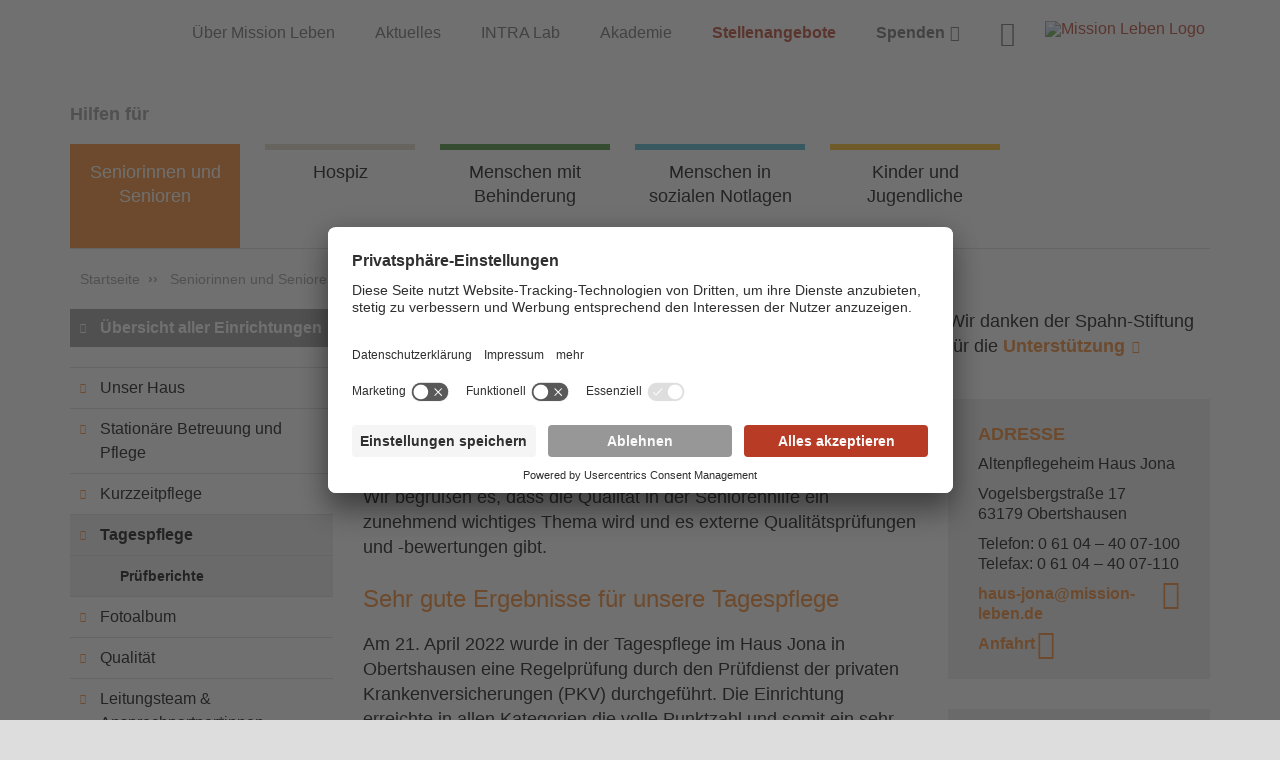

--- FILE ---
content_type: text/html; charset=utf-8
request_url: https://www.mission-leben.de/seniorinnen-und-senioren/obertshausen-altenpflegeheim-haus-jona/tagespflege/pruefberichte
body_size: 21248
content:
<!DOCTYPE html>
<html lang="de">
<head>

<meta charset="utf-8">
<!-- 
	This website is powered by TYPO3 - inspiring people to share!
	TYPO3 is a free open source Content Management Framework initially created by Kasper Skaarhoj and licensed under GNU/GPL.
	TYPO3 is copyright 1998-2026 of Kasper Skaarhoj. Extensions are copyright of their respective owners.
	Information and contribution at https://typo3.org/
-->


<link rel="icon" href="/typo3conf/ext/ig_project/Resources/Public/Icons/favicon.ico" type="image/vnd.microsoft.icon">

<meta http-equiv="x-ua-compatible" content="IE=edge" />
<meta name="generator" content="TYPO3 CMS" />
<meta name="description" content="Der aktuelle Transparenzbericht des Medizinischen Dienstes der Krankenkassen, kurz MDK-Prüfbericht, vom Altenpflegeheim Haus Jona in Obertshausen" />
<meta name="viewport" content="width=device-width, initial-scale=1" />
<meta name="robots" content="index,follow" />
<meta name="twitter:card" content="summary" />
<meta name="google" content="notranslate" />
<meta name="apple-mobile-web-app-capable" content="no" />


<link rel="stylesheet" href="/typo3temp/assets/css/7015c8c4ac5ff815b57530b221005fc6.css?1759223278" media="all">
<link rel="stylesheet" href="/build/css/bootstrap.css?1768305949" media="all">
<link rel="stylesheet" href="/build/css/ig_map.css?1768305949" media="all">
<link rel="stylesheet" href="/build/css/blue.css?1768305949" media="all">
<link rel="stylesheet" href="/typo3conf/ext/ig_project/Resources/Public/Vendor/bxslider/jquery.bxslider.css?1768305949" media="all">
<link rel="stylesheet" href="/typo3conf/ext/ig_project/Resources/Public/Vendor/owl_carousel/assets/owl.carousel.min.css?1768305949" media="all">
<link rel="stylesheet" href="/build/css/theme.css?1768305949" media="all">
<link rel="stylesheet" href="/typo3conf/ext/ig_project/Resources/Public/Css/print.css?1768305951" media="print">
<link rel="stylesheet" href="/typo3conf/ext/ig_project/Resources/Public/Css/select2.min.css?1768305949" media="all">
<link rel="stylesheet" href="/typo3conf/ext/ig_project/Resources/Public/Css/custom.css?1768305949" media="all">



<script src="/typo3conf/ext/ig_project/Resources/Public/Js/modernizr.min.js?1768305949" async="async"></script>




<title>Prüfberichte – Obertshausen – Altenpflegeheim Haus Jona – Mission Leben</title><!-- Canonical --><link rel="canonical" href="https://www.mission-leben.de/seniorinnen-und-senioren/obertshausen-altenpflegeheim-haus-jona/tagespflege/pruefberichte"  /><!-- Canonical END -->        <link rel="preconnect" href="//app.usercentrics.eu">
        <link rel="preconnect" href="//api.usercentrics.eu">
        <link rel="preconnect" href="//privacy-proxy.usercentrics.eu">
        <link rel="preload" href="//app.usercentrics.eu/browser-ui/latest/loader.js" as="script">
        <link rel="preload" href="//privacy-proxy.usercentrics.eu/latest/uc-block.bundle.js" as="script">        <script id="usercentrics-cmp" src="https://app.usercentrics.eu/browser-ui/latest/loader.js" data-settings-id="P59SQbEdZ" async></script>
        <script type="application/javascript" src="https://privacy-proxy.usercentrics.eu/latest/uc-block.bundle.js"></script>
        <!-- rion add custom script here -->

        <script type="text/javascript">
            // Adding height to third level ul
            function addHeightUl() {
                setTimeout(function() {
                    var thirdUl = document.querySelector('ul.main-nav > li.current > ul > li.current > ul');
                    var thirdUlSub = document.querySelectorAll('ul.main-nav > li.current > ul > li.hasSub > ul');
                    if (thirdUl) {
                        thirdUl.style.height = 'auto';
                    }
                    if (thirdUlSub) {
                        thirdUlSub.forEach(function(ul) {
                            var items = ul.querySelectorAll('li');
                            var itemsCount = items.length;
                            if(itemsCount <= 7) {
                                ul.style.height = '100%';
                            } else {
                                ul.style.height = 'auto';
                            }
                        });
                    }
                    // On Mouse Hover Event
                    var liElements = document.querySelectorAll('ul.main-nav > li.current > ul > li.hasSub');
                    liElements.forEach(function(li) {
                        li.addEventListener('mouseover', function() {
                            var ul = li.querySelector('ul');
                            if (ul) {

                                var items = ul.querySelectorAll('li');
                                var itemsCount = items.length;
                                if(itemsCount <= 7) {
                                    ul.style.height = '100%';
                                } else {
                                    ul.style.height = 'auto';
                                }
                            }
                        });
                    });

                }, 1000);
            }
            addHeightUl();

			//console.log("rionJs Started");
			var elementsFound = false;
			function checkForResults() {
		    var kesearchResults = document.getElementById('kesearch_results');
			var resultCountDiv = document.getElementById('kesearch_num_results');
		    if (kesearchResults && kesearchResults.children.length > 0) {
			  if (!elementsFound) {
			    var resultTitles = document.querySelectorAll('.result-title');
			    var resultTitleCount = resultTitles.length;
				//console.log("before", resultTitleCount);
				var textsToHide = [
				  "Glückwünsche im Altenpflegeheim An der Fasanerie",
				  "„Anderen Menschen eine Freude zu machen, ist ein gutes Gefühl ...“ – 125 Weihnachtskarten für das Haus An der Fasanerie"
				];
				resultTitles.forEach(function(resultTitle) {
					var titleText = resultTitle.textContent.trim();
					if (textsToHide.includes(titleText)) {
						resultTitle.parentElement.style.display = 'none';
						resultTitleCount = resultTitleCount - 1;
						resultCountDiv.textContent = resultTitleCount+" Treffer:";
					}
				});
			    //console.log("Number of .result-title elements:", resultTitleCount);
				if(resultTitleCount == 0){
					resultCountDiv.style.display = "none";
					kesearchResults.textContent = "Keine Ergebnisse gefunden";
				}
			    elementsFound = true;
			   }
		       } else {
			     setTimeout(checkForResults, 50);
		       }
		    }
		    checkForResults();
			//console.log("rionJs Ends");
        </script>
<meta property="fb:pages" content="344524339005463" /><meta property="fb:pages" content="485536354862974" /><meta property="fb:pages" content="205035652878830" /><!-- Google tag (gtag.js) -->
<script type="text/plain" data-usercentrics="Google Analytics" src="https://www.googletagmanager.com/gtag/js?id=G-9FK602LTV8"></script>
<script  type="text/plain" data-usercentrics="Google Analytics" >
window.dataLayer = window.dataLayer || [];
function gtag(){dataLayer.push(arguments);}
  gtag('js', new Date());  
  gtag('config', 'G-9FK602LTV8');
  </script>    <style>
    .video-responsive-ie {
    position: relative;
    width: 100%;
    height: 0;              
    padding-bottom: 56.25%; 
    overflow: hidden;       
  }
  .video-responsive-ie iframe {
    position: absolute;
    top: 0;                 
    left: 0;
    width: 100%;
    height: 100%;
    border: 0;
    display: block;       
  }
  .ratio-4x3 { padding-bottom: 75%; }
    #page_1446 section.contentMainWrapper .verteilerseite-container .contentHead h2, #page_1446 section.contentMainWrapper .verteilerseite-container .contentHead h3
	{text-align: left;}
    #page_1446 .missionLeben .custom-accordion a:after
    {color: #000000;}
    #page_1446 .missionLeben .custom-accordion.panel-group .panel .panel-heading .panel-title a
	{color: #000000;}
    #page_1446 .contentMainWrapper .breadcrumbRow > div > div
    {border-top: 0;}
    .unterseite-content ul.powermail-errors-list li:before {
    content: ''
	}
    
    </style>
<link rel="canonical" href="https://www.mission-leben.de/seniorinnen-und-senioren/obertshausen-altenpflegeheim-haus-jona/tagespflege/pruefberichte"/>

</head>
<body id="page_1617" class="main-body">

<!--HOMEPAGE START -->
<div class="wrapper css-transitions-only-after-page-load">

    <!--HEADER START -->
    <header class="headerMain ">
        <div class="container">
            <div class="row" style="position: relative">

            	<div class="col-sm-10 headerNav">
            		<!--Meta Navigation -->
					<div class="metaNav hidden-xs hidden-sm" role="navigation">
                        
<nav>
      <ul class="meta-nav">
            
                  
                              <li class="page_19"><a href="/mission-leben-darmstadt/ueber-mission-leben">Über Mission Leben</a>
                        
            
                  
                              <li class="page_1270"><a href="/aktuell">Aktuelles</a>
                        
            
                  
                              <li class="page_1063"><a href="http://www.intra-lab.de/">INTRA Lab</a>
                        
            
                  
                              <li class="page_20"><a href="http://www.akademie-mission-leben.de/">Akademie</a>
                        
            
                  
                              <li class="page_21"><a href="https://jobs.mission-leben.de">Stellenangebote</a>
                        
            
                   
                              <li class="page_1603"><a href="https://www.mission-leben.de/spenden">Spenden</a>
                        
            
            <li class="metaNavSearch">
                  <a href="/suche-1">
                        <span class="sr-only">Suche</span>
                        <i class="icon icon-search"></i>
                  </a>
            </li>
      </ul> 
  </nav>

					</div>

					<!--MAIN NAV & SUCHE START -->
					<div class="mainNav hidden-xs hidden-sm">
						<nav class="main-nav-wrap ">
							<div class="navLinks">Hilfen für</div>
							<div class="navRechts">
								<ul class="main-nav"><li class="hasSub active first menu-item-8"><a href="/seniorinnen-und-senioren">Seniorinnen und Senioren</a><ul><li class="hasSub first menu-item-66"><a href="/seniorinnen-und-senioren/alzey-altenpflegeheim-haus-michael">Alzey – Altenpflegeheim Haus Michael</a><ul><li><a href="/seniorinnen-und-senioren/alzey-altenpflegeheim-haus-michael/unser-haus">Unser Haus</a></li><li class="hasSub menu-item-100"><a href="/seniorinnen-und-senioren/alzey-altenpflegeheim-haus-michael/stationaere-betreuung-und-pflege">Stationäre Betreuung und Pflege</a></li><li><a href="/seniorinnen-und-senioren/alzey-altenpflegeheim-haus-michael/kurzzeitpflege">Kurzzeitpflege</a></li><li class="hasSub menu-item-102"><a href="/seniorinnen-und-senioren/alzey-altenpflegeheim-haus-michael/wohnen-mit-service">Wohnen mit Service</a></li><li><a href="/seniorinnen-und-senioren/alzey-altenpflegeheim-haus-michael/termine-veranstaltungen">Termine & Veranstaltungen</a></li><li><a href="/seniorinnen-und-senioren/alzey-altenpflegeheim-haus-michael/qualitaet">Qualität</a></li><li><a href="/seniorinnen-und-senioren/alzey-altenpflegeheim-haus-michael/leitungsteam-und-ansprechpartnerinnen">Leitungsteam und Ansprechpartner*innen</a></li><li><a href="/seniorinnen-und-senioren/alzey-altenpflegeheim-haus-michael/kontakt-fuer-einen-platz">Kontakt für einen Platz</a></li><li><a href="/seniorinnen-und-senioren/alzey-altenpflegeheim-haus-michael/preise">Preise</a></li><li class="hasSub menu-item-110"><a href="/seniorinnen-und-senioren/alzey-altenpflegeheim-haus-michael/jobs-ehrenamt">Jobs & Ehrenamt</a></li><li><a href="/seniorinnen-und-senioren/alzey-altenpflegeheim-haus-michael/spenden">Spenden</a></li><li><a href="/seniorinnen-und-senioren/alzey-altenpflegeheim-haus-michael/downloads">Downloads</a></li></ul></li><li class="hasSub menu-item-33"><a href="/seniorinnen-und-senioren/alzey-altenpflegeheim-haus-tabea">Alzey – Altenpflegeheim Haus Tabea</a><ul><li><a href="/seniorinnen-und-senioren/alzey-altenpflegeheim-haus-tabea/unser-haus">Unser Haus</a></li><li class="hasSub menu-item-46"><a href="/seniorinnen-und-senioren/alzey-altenpflegeheim-haus-tabea/stationaere-betreuung-pflege">Stationäre Betreuung & Pflege</a></li><li><a href="/seniorinnen-und-senioren/alzey-altenpflegeheim-haus-tabea/kurzzeitpflege">Kurzzeitpflege</a></li><li><a href="/seniorinnen-und-senioren/alzey-altenpflegeheim-haus-tabea/termine-veranstaltungen">Termine & Veranstaltungen</a></li><li><a href="/seniorinnen-und-senioren/alzey-altenpflegeheim-haus-tabea/qualitaet">Qualität</a></li><li><a href="/seniorinnen-und-senioren/alzey-altenpflegeheim-haus-tabea/leitungsteam-ansprechpartnerinnen">Leitungsteam & Ansprechpartner*innen</a></li><li><a href="/seniorinnen-und-senioren/alzey-altenpflegeheim-haus-tabea/kontakt-fuer-einen-platz">Kontakt für einen Platz</a></li><li><a href="/seniorinnen-und-senioren/alzey-altenpflegeheim-haus-tabea/preise">Preise</a></li><li class="hasSub menu-item-321"><a href="/seniorinnen-und-senioren/alzey-altenpflegeheim-haus-tabea/jobs-ehrenamt">Jobs & Ehrenamt</a></li><li><a href="/seniorinnen-und-senioren/alzey-altenpflegeheim-haus-tabea/spenden">Spenden</a></li><li><a href="/seniorinnen-und-senioren/alzey-altenpflegeheim-haus-tabea/downloads">Downloads</a></li></ul></li><li class="hasSub menu-item-1705"><a href="/seniorinnen-und-senioren/brechen-diakoniestation">Brechen – Diakoniestation Brechen</a><ul><li class="hasSub first menu-item-1706"><a href="/seniorinnen-und-senioren/brechen-diakoniestation/ueber-uns">Über uns</a></li><li><a href="/seniorinnen-und-senioren/brechen-diakoniestation/beratung">Beratung</a></li><li><a href="/seniorinnen-und-senioren/brechen-diakoniestation/leitungsteam-ansprechpartnerinnen">Leitungsteam & Ansprechpartner*innen</a></li><li><a href="/seniorinnen-und-senioren/brechen-diakoniestation/pflege">Pflege</a></li><li><a href="/seniorinnen-und-senioren/brechen-diakoniestation/zusatzangebote">Zusatzangebote</a></li><li><a href="/seniorinnen-und-senioren/gedern-altenpflegeheim-haus-vogelsberg/ambulanter-pflegedienst-gedern/ratgeber-zum-download-1">Ratgeber zum Download</a></li></ul></li><li class="hasSub menu-item-34"><a href="/seniorinnen-und-senioren/dieburg-seniorenzentrum-haus-priska">Dieburg – Seniorenzentrum Haus Priska</a><ul><li><a href="/seniorinnen-und-senioren/dieburg-seniorenzentrum-haus-priska/unser-haus">Unser Haus</a></li><li class="hasSub menu-item-131"><a href="/seniorinnen-und-senioren/dieburg-seniorenzentrum-haus-priska/stationaere-betreuung-und-pflege">Stationäre Betreuung und Pflege</a></li><li><a href="/seniorinnen-und-senioren/dieburg-seniorenzentrum-haus-priska/kurzzeitpflege">Kurzzeitpflege</a></li><li class="hasSub menu-item-909"><a href="/seniorinnen-und-senioren/dieburg-seniorenzentrum-haus-priska/wohnen-mit-service">Wohnen mit Service</a></li><li><a href="/seniorinnen-und-senioren/dieburg-seniorenzentrum-haus-priska/fotoalbum">Fotoalbum</a></li><li><a href="/seniorinnen-und-senioren/dieburg-seniorenzentrum-haus-priska/qualitaet">Qualität</a></li><li><a href="/seniorinnen-und-senioren/dieburg-seniorenzentrum-haus-priska/leitungsteam-ansprechpartnerinnen">Leitungsteam & Ansprechpartner*innen</a></li><li><a href="/seniorinnen-und-senioren/dieburg-seniorenzentrum-haus-priska/kontakt-fuer-einen-platz">Kontakt für einen Platz</a></li><li><a href="/seniorinnen-und-senioren/dieburg-seniorenzentrum-haus-priska/preise">Preise</a></li><li class="hasSub menu-item-125"><a href="/seniorinnen-und-senioren/dieburg-seniorenzentrum-haus-priska/jobs-ehrenamt">Jobs & Ehrenamt</a></li><li><a href="/seniorinnen-und-senioren/dieburg-seniorenzentrum-haus-priska/partnerinnen">Partner*innen</a></li><li><a href="/seniorinnen-und-senioren/dieburg-seniorenzentrum-haus-priska/spenden">Spenden</a></li><li><a href="/seniorinnen-und-senioren/dieburg-seniorenzentrum-haus-priska/downloads">Downloads</a></li></ul></li><li class="hasSub menu-item-37"><a href="/gedern-altenpflegeheim-haus-vogelsberg">Gedern – Altenpflegeheim Haus Vogelsberg</a><ul><li><a href="/gedern-altenpflegeheim-haus-vogelsberg/unser-haus">Unser Haus</a></li><li class="hasSub menu-item-145"><a href="/gedern-altenpflegeheim-haus-vogelsberg/stationaere-betreuung-und-pflege">Stationäre Betreuung und Pflege</a></li><li><a href="/gedern-altenpflegeheim-haus-vogelsberg/kurzzeitpflege">Kurzzeitpflege</a></li><li class="hasSub menu-item-912"><a href="/gedern-altenpflegeheim-haus-vogelsberg/wohnen-mit-service">Wohnen mit Service</a></li><li><a href="/gedern-altenpflegeheim-haus-vogelsberg/fotoalbum">Fotoalbum</a></li><li><a href="/seniorinnen-und-senioren/gedern-pfledi">Ambulanter Pflegedienst Gedern</a></li><li><a href="/gedern-altenpflegeheim-haus-vogelsberg/termine-veranstaltungen">Termine & Veranstaltungen</a></li><li><a href="/gedern-altenpflegeheim-haus-vogelsberg/qualitaet">Qualität</a></li><li><a href="/gedern-altenpflegeheim-haus-vogelsberg/leitungsteam-ansprechpartnerinnen">Leitungsteam & Ansprechpartner*innen</a></li><li><a href="/gedern-altenpflegeheim-haus-vogelsberg/kontakt-fuer-einen-platz">Kontakt für einen Platz</a></li><li><a href="/gedern-altenpflegeheim-haus-vogelsberg/partnerinnen">Partner*innen</a></li><li><a href="/gedern-altenpflegeheim-haus-vogelsberg/preise">Preise</a></li><li class="hasSub menu-item-139"><a href="/gedern-altenpflegeheim-haus-vogelsberg/jobs-ehrenamt">Jobs & Ehrenamt</a></li><li><a href="/gedern-altenpflegeheim-haus-vogelsberg/spenden">Spenden</a></li><li><a href="/gedern-altenpflegeheim-haus-vogelsberg/downloads">Downloads</a></li></ul></li><li class="hasSub menu-item-1907"><a href="/seniorinnen-und-senioren/gedern-pfledi">Gedern - Ambulanter Pflegedienst Gedern</a><ul><li><a href="/seniorinnen-und-senioren/gedern-pfledi/unsere">Unsere Leistungen</a></li><li><a href="/seniorinnen-und-senioren/gedern-pfledi/ratgeber-zum-download">Ratgeber zum Download</a></li></ul></li><li class="hasSub menu-item-38"><a href="/seniorinnen-und-senioren/gross-gerau-altenpflegeheim-an-der-fasanerie">Groß-Gerau – Altenpflegeheim An der Fasanerie</a><ul><li><a href="/seniorinnen-und-senioren/gross-gerau-altenpflegeheim-an-der-fasanerie/unser-haus">Unser Haus</a></li><li class="hasSub menu-item-159"><a href="/seniorinnen-und-senioren/gross-gerau-altenpflegeheim-an-der-fasanerie/stationaere-betreuung-und-pflege">Stationäre Betreuung und Pflege</a></li><li><a href="/seniorinnen-und-senioren/gross-gerau-altenpflegeheim-an-der-fasanerie/kurzzeitpflege">Kurzzeitpflege</a></li><li><a href="/seniorinnen-und-senioren/gross-gerau-altenpflegeheim-an-der-fasanerie/tagespflege">Tagespflege</a></li><li class="hasSub menu-item-162"><a href="/seniorinnen-und-senioren/gross-gerau-altenpflegeheim-an-der-fasanerie/wohnen-mit-service">Wohnen mit Service</a></li><li><a href="/seniorinnen-und-senioren/gross-gerau-altenpflegeheim-an-der-fasanerie/fotoalbum">Fotoalbum</a></li><li><a href="/seniorinnen-und-senioren/gross-gerau-altenpflegeheim-an-der-fasanerie/termine-veranstaltungen">Termine & Veranstaltungen</a></li><li><a href="/seniorinnen-und-senioren/gross-gerau-altenpflegeheim-an-der-fasanerie/qualitaet">Qualität</a></li><li><a href="/seniorinnen-und-senioren/gross-gerau-altenpflegeheim-an-der-fasanerie/leitungsteam-und-ansprechpersonen">Leitungsteam und Ansprechpersonen</a></li><li><a href="/seniorinnen-und-senioren/gross-gerau-altenpflegeheim-an-der-fasanerie/kontakt-fuer-einen-platz">Kontakt für einen Platz</a></li><li><a href="/seniorinnen-und-senioren/gross-gerau-altenpflegeheim-an-der-fasanerie/preise">Preise</a></li><li class="hasSub menu-item-153"><a href="/seniorinnen-und-senioren/gross-gerau-altenpflegeheim-an-der-fasanerie/jobs-ehrenamt">Jobs & Ehrenamt</a></li><li><a href="/seniorinnen-und-senioren/gross-gerau-altenpflegeheim-an-der-fasanerie/partnerinnen">Partner*innen</a></li><li><a href="/seniorinnen-und-senioren/gross-gerau-altenpflegeheim-an-der-fasanerie/spenden">Spenden</a></li><li><a href="/seniorinnen-und-senioren/gross-gerau-altenpflegeheim-an-der-fasanerie/downloads">Downloads</a></li></ul></li><li class="hasSub menu-item-1290"><a href="/seniorinnen-und-senioren/hoechst-i-odw-altenpflegeheim-haus-am-see">Höchst i. Odw. – Altenpflegeheim Haus Am See</a><ul><li><a href="/seniorinnen-und-senioren/hoechst-i-odw-altenpflegeheim-haus-am-see/unser-haus">Unser Haus</a></li><li class="hasSub menu-item-1409"><a href="/seniorinnen-und-senioren/hoechst-i-odw-altenpflegeheim-haus-am-see/stationaere-betreuung-und-pflege">Stationäre Betreuung und Pflege</a></li><li><a href="/seniorinnen-und-senioren/hoechst-i-odw-altenpflegeheim-haus-am-see/kurzzeitpflege">Kurzzeitpflege</a></li><li><a href="/seniorinnen-und-senioren/hoechst-i-odw-altenpflegeheim-haus-am-see/tagespflege">Tagespflege</a></li><li><a href="/seniorinnen-und-senioren/hoechst-i-odw-altenpflegeheim-haus-am-see/fotoalbum">Fotoalbum</a></li><li><a href="/seniorinnen-und-senioren/hoechst-i-odw-altenpflegeheim-haus-am-see/qualitaet">Qualität</a></li><li><a href="/seniorinnen-und-senioren/hoechst-i-odw-altenpflegeheim-haus-am-see/leitungsteam-und-ansprechpartnerinnen">Leitungsteam und Ansprechpartner*innen</a></li><li><a href="/seniorinnen-und-senioren/hoechst-i-odw-altenpflegeheim-haus-am-see/kontakt-fuer-einen-platz">Kontakt für einen Platz</a></li><li><a href="/seniorinnen-und-senioren/hoechst-i-odw-altenpflegeheim-haus-am-see/preise">Preise</a></li><li class="hasSub menu-item-1507"><a href="/seniorinnen-und-senioren/hoechst-i-odw-altenpflegeheim-haus-am-see/jobs-ehrenamt">Jobs & Ehrenamt</a></li><li><a href="/seniorinnen-und-senioren/hoechst-i-odw-altenpflegeheim-haus-am-see/partnerinnen">Partner*innen</a></li><li><a href="/seniorinnen-und-senioren/hoechst-i-odw-altenpflegeheim-haus-am-see/spenden">Spenden</a></li><li><a href="/seniorinnen-und-senioren/hoechst-i-odw-altenpflegeheim-haus-am-see/downloads">Downloads</a></li></ul></li><li class="hasSub menu-item-39"><a href="/seniorinnen-und-senioren/ingelheim-altenzentrum-im-sohl">Ingelheim – Altenzentrum Im Sohl</a><ul><li><a href="/seniorinnen-und-senioren/ingelheim-altenzentrum-im-sohl/kontakt-fuer-einen-platz">Kontakt für einen Platz</a></li><li><a href="/seniorinnen-und-senioren/ingelheim-altenzentrum-im-sohl/unser-haus">Unser Haus</a></li><li class="hasSub menu-item-173"><a href="/seniorinnen-und-senioren/ingelheim-altenzentrum-im-sohl/stationaere-betreuung-und-pflege">Stationäre Betreuung und Pflege</a></li><li><a href="/seniorinnen-und-senioren/ingelheim-altenzentrum-im-sohl/kurzzeitpflege">Kurzzeitpflege</a></li><li><a href="/seniorinnen-und-senioren/ingelheim-altenzentrum-im-sohl/tagespflege">Tagespflege</a></li><li class="hasSub menu-item-916"><a href="/seniorinnen-und-senioren/ingelheim-altenzentrum-im-sohl/wohnen-mit-service">Wohnen mit Service</a></li><li><a href="/seniorinnen-und-senioren/ingelheim-altenzentrum-im-sohl/termine-veranstaltungen">Termine & Veranstaltungen</a></li><li><a href="/seniorinnen-und-senioren/ingelheim-altenzentrum-im-sohl/essen-auf-raedern">Essen auf Rädern</a></li><li><a href="/seniorinnen-und-senioren/ingelheim-altenzentrum-im-sohl/fotoalbum">Fotoalbum</a></li><li><a href="/seniorinnen-und-senioren/ingelheim-altenzentrum-im-sohl/qualitaet">Qualität</a></li><li><a href="/seniorinnen-und-senioren/ingelheim-altenzentrum-im-sohl/leitungsteam-ansprechpartnerinnen">Leitungsteam & Ansprechpartner*innen</a></li><li><a href="/seniorinnen-und-senioren/ingelheim-altenzentrum-im-sohl/preise">Preise</a></li><li class="hasSub menu-item-167"><a href="/seniorinnen-und-senioren/ingelheim-altenzentrum-im-sohl/jobs-ehrenamt">Jobs & Ehrenamt</a></li><li><a href="/seniorinnen-und-senioren/ingelheim-altenzentrum-im-sohl/foerderverein">Förderverein</a></li><li><a href="/seniorinnen-und-senioren/ingelheim-altenzentrum-im-sohl/partnerinnen">Partner*innen</a></li><li><a href="/seniorinnen-und-senioren/ingelheim-altenzentrum-im-sohl/spenden">Spenden</a></li><li><a href="/seniorinnen-und-senioren/ingelheim-altenzentrum-im-sohl/downloads">Downloads</a></li></ul></li><li class="hasSub menu-item-40"><a href="/wichernstift">Limburg – Alten- und Pflegeheim Wichernstift</a><ul><li><a href="/seniorinnen-und-senioren/limburg-alten-und-pflegeheim-wichernstift/unser-haus">Unser Haus</a></li><li><a href="/seniorinnen-und-senioren/limburg-alten-und-pflegeheim-wichernstift/50-jahre-wichernstift">50 Jahre Wichernstift</a></li><li class="hasSub menu-item-187"><a href="/seniorinnen-und-senioren/limburg-alten-und-pflegeheim-wichernstift/stationaere-betreuung-und-pflege">Stationäre Betreuung und Pflege</a></li><li><a href="/seniorinnen-und-senioren/limburg-alten-und-pflegeheim-wichernstift/kurzzeitpflege">Kurzzeitpflege</a></li><li class="hasSub menu-item-926"><a href="/seniorinnen-und-senioren/limburg-alten-und-pflegeheim-wichernstift/wohnen-mit-service">Wohnen mit Service</a></li><li><a href="/seniorinnen-und-senioren/limburg-alten-und-pflegeheim-wichernstift/fotoalbum">Fotoalbum</a></li><li><a href="/seniorinnen-und-senioren/limburg-alten-und-pflegeheim-wichernstift/termine-veranstaltungen">Termine & Veranstaltungen</a></li><li><a href="/seniorinnen-und-senioren/limburg-alten-und-pflegeheim-wichernstift/qualitaet">Qualität</a></li><li><a href="/seniorinnen-und-senioren/limburg-alten-und-pflegeheim-wichernstift/leitungsteam-ansprechpartnerinnen">Leitungsteam & Ansprechpartner*innen</a></li><li><a href="/seniorinnen-und-senioren/limburg-alten-und-pflegeheim-wichernstift/kontakt-fuer-einen-platz">Kontakt für einen Platz</a></li><li><a href="/seniorinnen-und-senioren/limburg-alten-und-pflegeheim-wichernstift/preise">Preise</a></li><li class="hasSub menu-item-181"><a href="/seniorinnen-und-senioren/limburg-alten-und-pflegeheim-wichernstift/jobs-ehrenamt">Jobs & Ehrenamt</a></li><li><a href="/seniorinnen-und-senioren/limburg-alten-und-pflegeheim-wichernstift/foerderverein">Förderverein</a></li><li><a href="/seniorinnen-und-senioren/limburg-alten-und-pflegeheim-wichernstift/partnerinnen">Partner*innen</a></li><li><a href="/seniorinnen-und-senioren/limburg-alten-und-pflegeheim-wichernstift/spenden">Spenden</a></li><li><a href="/seniorinnen-und-senioren/limburg-alten-und-pflegeheim-wichernstift/downloads">Downloads</a></li></ul></li><li class="hasSub menu-item-41"><a href="/theodor-fliedner-haus">Limburg – Alten- und Pflegeheim Theodor-Fliedner-Haus</a><ul><li><a href="/theodor-fliedner-haus/unser-haus">Unser Haus</a></li><li class="hasSub menu-item-201"><a href="/theodor-fliedner-haus/stationaere-betreuung-und-pflege">Stationäre Betreuung und Pflege</a></li><li><a href="/theodor-fliedner-haus/kurzzeitpflege">Kurzzeitpflege</a></li><li class="hasSub menu-item-923"><a href="/theodor-fliedner-haus/wohnen-mit-service">Wohnen mit Service</a></li><li><a href="/theodor-fliedner-haus/fotoalbum">Fotoalbum</a></li><li><a href="/theodor-fliedner-haus/termine-veranstaltungen">Termine & Veranstaltungen</a></li><li><a href="/theodor-fliedner-haus/qualitaet">Qualität</a></li><li><a href="/theodor-fliedner-haus/leitungsteam-ansprechpartnerinnen">Leitungsteam & Ansprechpartner*innen</a></li><li><a href="/theodor-fliedner-haus/kontakt-fuer-einen-platz">Kontakt für einen Platz</a></li><li><a href="/theodor-fliedner-haus/preise">Preise</a></li><li class="hasSub menu-item-195"><a href="/theodor-fliedner-haus/jobs-ehrenamt">Jobs & Ehrenamt</a></li><li><a href="/theodor-fliedner-haus/foerderverein">Förderverein</a></li><li><a href="/theodor-fliedner-haus/partnerinnen">Partner*innen</a></li><li><a href="/theodor-fliedner-haus/spenden">Spenden</a></li><li><a href="/theodor-fliedner-haus/downloads">Downloads</a></li></ul></li><li class="hasSub menu-item-42"><a href="/seniorinnen-und-senioren/mainz-altenpflegeheim-martinsstift">Mainz – Altenpflegeheim Martinsstift</a><ul><li><a href="/seniorinnen-und-senioren/mainz-altenpflegeheim-martinsstift/spendenprojekt-inklusives-theater">Spendenprojekt inklusives Theater</a></li><li><a href="/seniorinnen-und-senioren/mainz-altenpflegeheim-martinsstift/unser-haus">Unser Haus</a></li><li><a href="/seniorinnen-und-senioren/mainz-altenpflegeheim-martinsstift/25-jahre-martinsstift">25 Jahre Martinsstift</a></li><li class="hasSub menu-item-215"><a href="/seniorinnen-und-senioren/mainz-altenpflegeheim-martinsstift/stationaere-betreuung-und-pflege">Stationäre Betreuung und Pflege</a></li><li><a href="/seniorinnen-und-senioren/mainz-altenpflegeheim-martinsstift/kurzzeitpflege">Kurzzeitpflege</a></li><li class="hasSub menu-item-216"><a href="/seniorinnen-und-senioren/mainz-altenpflegeheim-martinsstift/tagespflege-einklang">Tagespflege Einklang</a></li><li><a href="/seniorinnen-und-senioren/mainz-altenpflegeheim-martinsstift/fotoalbum">Fotoalbum</a></li><li><a href="/seniorinnen-und-senioren/mainz-altenpflegeheim-martinsstift/termine-veranstaltungen">Termine & Veranstaltungen</a></li><li><a href="/seniorinnen-und-senioren/mainz-altenpflegeheim-martinsstift/qualitaet">Qualität</a></li><li><a href="/seniorinnen-und-senioren/mainz-altenpflegeheim-martinsstift/leitungsteam-ansprechpartnerinnen">Leitungsteam & Ansprechpartner*innen</a></li><li><a href="/seniorinnen-und-senioren/mainz-altenpflegeheim-martinsstift/kontakt-fuer-einen-platz">Kontakt für einen Platz</a></li><li><a href="/seniorinnen-und-senioren/mainz-altenpflegeheim-martinsstift/preise">Preise</a></li><li class="hasSub menu-item-209"><a href="/seniorinnen-und-senioren/mainz-altenpflegeheim-martinsstift/jobs-ehrenamt">Jobs & Ehrenamt</a></li><li><a href="/seniorinnen-und-senioren/mainz-altenpflegeheim-martinsstift/partnerinnen">Partner*innen</a></li><li><a href="/seniorinnen-und-senioren/mainz-altenpflegeheim-martinsstift/spenden">Spenden</a></li><li><a href="/seniorinnen-und-senioren/mainz-altenpflegeheim-martinsstift/downloads">Downloads</a></li></ul></li><li class="hasSub menu-item-43"><a href="/seniorinnen-und-senioren/neu-isenburg-altenpflegeheim-an-den-platanen">Neu-Isenburg – Altenpflegeheim An den Platanen</a><ul><li><a href="/seniorinnen-und-senioren/neu-isenburg-altenpflegeheim-an-den-platanen/unser-haus">Unser Haus</a></li><li><a href="/seniorinnen-und-senioren/neu-isenburg-altenpflegeheim-an-den-platanen/pflegeprofis-2023">Pflegeprofis 2023</a></li><li class="hasSub menu-item-229"><a href="/seniorinnen-und-senioren/neu-isenburg-altenpflegeheim-an-den-platanen/stationaere-betreuung-und-pflege">Stationäre Betreuung und Pflege</a></li><li><a href="/seniorinnen-und-senioren/neu-isenburg-altenpflegeheim-an-den-platanen/kurzzeitpflege">Kurzzeitpflege</a></li><li><a href="/seniorinnen-und-senioren/neu-isenburg-altenpflegeheim-an-den-platanen/fotoalbum">Fotoalbum</a></li><li><a href="/seniorinnen-und-senioren/neu-isenburg-altenpflegeheim-an-den-platanen/termine-veranstaltungen">Termine & Veranstaltungen</a></li><li><a href="/seniorinnen-und-senioren/neu-isenburg-altenpflegeheim-an-den-platanen/qualitaet">Qualität</a></li><li><a href="/seniorinnen-und-senioren/neu-isenburg-altenpflegeheim-an-den-platanen/leitungsteam-ansprechpartnerinnen">Leitungsteam & Ansprechpartner*innen</a></li><li><a href="/seniorinnen-und-senioren/neu-isenburg-altenpflegeheim-an-den-platanen/kontakt-fuer-einen-platz">Kontakt für einen Platz</a></li><li><a href="/seniorinnen-und-senioren/neu-isenburg-altenpflegeheim-an-den-platanen/preise">Preise</a></li><li class="hasSub menu-item-223"><a href="/seniorinnen-und-senioren/neu-isenburg-altenpflegeheim-an-den-platanen/jobs-ehrenamt">Jobs & Ehrenamt</a></li><li><a href="/seniorinnen-und-senioren/neu-isenburg-altenpflegeheim-an-den-platanen/partnerinnen">Partner*innen</a></li><li><a href="/seniorinnen-und-senioren/neu-isenburg-altenpflegeheim-an-den-platanen/spenden">Spenden</a></li><li><a href="/seniorinnen-und-senioren/neu-isenburg-altenpflegeheim-an-den-platanen/downloads">Downloads</a></li></ul></li><li class="hasSub menu-item-65"><a href="/seniorinnen-und-senioren/neu-isenburg-altenpflegeheim-am-erlenbach">Neu-Isenburg – Altenpflegeheim Am Erlenbach</a><ul><li><a href="/seniorinnen-und-senioren/neu-isenburg-altenpflegeheim-am-erlenbach/unser-haus">Unser Haus</a></li><li class="hasSub menu-item-243"><a href="/seniorinnen-und-senioren/neu-isenburg-altenpflegeheim-am-erlenbach/stationaere-betreuung-und-pflege">Stationäre Betreuung und Pflege</a></li><li><a href="/seniorinnen-und-senioren/neu-isenburg-altenpflegeheim-am-erlenbach/kurzzeitpflege">Kurzzeitpflege</a></li><li><a href="/seniorinnen-und-senioren/neu-isenburg-altenpflegeheim-am-erlenbach/fotoalbum">Fotoalbum</a></li><li><a href="/seniorinnen-und-senioren/neu-isenburg-altenpflegeheim-am-erlenbach/termine-veranstaltungen">Termine & Veranstaltungen</a></li><li><a href="/seniorinnen-und-senioren/neu-isenburg-altenpflegeheim-am-erlenbach/qualitaet">Qualität</a></li><li><a href="/seniorinnen-und-senioren/neu-isenburg-altenpflegeheim-am-erlenbach/leitungsteam-ansprechpartnerinnen">Leitungsteam & Ansprechpartner*innen</a></li><li><a href="/seniorinnen-und-senioren/neu-isenburg-altenpflegeheim-am-erlenbach/kontakt-fuer-einen-platz">Kontakt für einen Platz</a></li><li><a href="/seniorinnen-und-senioren/neu-isenburg-altenpflegeheim-am-erlenbach/preise">Preise</a></li><li class="hasSub menu-item-237"><a href="/seniorinnen-und-senioren/neu-isenburg-altenpflegeheim-am-erlenbach/jobs-ehrenamt">Jobs & Ehrenamt</a></li><li><a href="/seniorinnen-und-senioren/neu-isenburg-altenpflegeheim-am-erlenbach/partnerinnen">Partner*innen</a></li><li><a href="/seniorinnen-und-senioren/neu-isenburg-altenpflegeheim-am-erlenbach/spenden">Spenden</a></li><li><a href="/seniorinnen-und-senioren/neu-isenburg-altenpflegeheim-am-erlenbach/downloads">Downloads</a></li></ul></li><li class="hasSub menu-item-67"><a href="/seniorinnen-und-senioren/neu-isenburg-haus-an-der-koenigsheide">Neu-Isenburg – Haus An der Königsheide</a><ul><li><a href="/seniorinnen-und-senioren/neu-isenburg-haus-an-der-koenigsheide/unser-haus">Unser Haus</a></li><li class="hasSub menu-item-257"><a href="/seniorinnen-und-senioren/neu-isenburg-haus-an-der-koenigsheide/stationaere-betreuung-und-pflege">Stationäre Betreuung und Pflege</a></li><li><a href="/seniorinnen-und-senioren/neu-isenburg-haus-an-der-koenigsheide/kurzzeitpflege">Kurzzeitpflege</a></li><li><a href="/seniorinnen-und-senioren/neu-isenburg-haus-an-der-koenigsheide/fotoalbum">Fotoalbum</a></li><li><a href="/seniorinnen-und-senioren/neu-isenburg-haus-an-der-koenigsheide/termine-veranstaltungen">Termine & Veranstaltungen</a></li><li><a href="/seniorinnen-und-senioren/neu-isenburg-haus-an-der-koenigsheide/qualitaet">Qualität</a></li><li><a href="/seniorinnen-und-senioren/neu-isenburg-haus-an-der-koenigsheide/leitungsteam-ansprechpartnerinnen">Leitungsteam & Ansprechpartner*innen</a></li><li><a href="/seniorinnen-und-senioren/neu-isenburg-haus-an-der-koenigsheide/kontakt-fuer-einen-platz">Kontakt für einen Platz</a></li><li><a href="/seniorinnen-und-senioren/neu-isenburg-haus-an-der-koenigsheide/preise">Preise</a></li><li class="hasSub menu-item-251"><a href="/seniorinnen-und-senioren/neu-isenburg-haus-an-der-koenigsheide/jobs-ehrenamt">Jobs & Ehrenamt</a></li><li><a href="/seniorinnen-und-senioren/neu-isenburg-haus-an-der-koenigsheide/partnerinnen">Partner*innen</a></li><li><a href="/seniorinnen-und-senioren/neu-isenburg-haus-an-der-koenigsheide/spenden">Spenden</a></li><li><a href="/seniorinnen-und-senioren/neu-isenburg-haus-an-der-koenigsheide/downloads">Downloads</a></li></ul></li><li class="hasSub active menu-item-68"><a href="/seniorinnen-und-senioren/obertshausen-altenpflegeheim-haus-jona">Obertshausen – Altenpflegeheim Haus Jona</a><ul><li><a href="/seniorinnen-und-senioren/obertshausen-altenpflegeheim-haus-jona/unser-haus">Unser Haus</a></li><li class="hasSub menu-item-271"><a href="/seniorinnen-und-senioren/obertshausen-altenpflegeheim-haus-jona/stationaere-betreuung-und-pflege">Stationäre Betreuung und Pflege</a></li><li><a href="/seniorinnen-und-senioren/obertshausen-altenpflegeheim-haus-jona/kurzzeitpflege">Kurzzeitpflege</a></li><li class="hasSub active menu-item-1091"><a href="/seniorinnen-und-senioren/obertshausen-altenpflegeheim-haus-jona/tagespflege">Tagespflege</a></li><li><a href="/seniorinnen-und-senioren/obertshausen-altenpflegeheim-haus-jona/fotoalbum">Fotoalbum</a></li><li><a href="/seniorinnen-und-senioren/obertshausen-altenpflegeheim-haus-jona/qualitaet">Qualität</a></li><li><a href="/seniorinnen-und-senioren/obertshausen-altenpflegeheim-haus-jona/leitungsteam-ansprechpartnerinnen">Leitungsteam & Ansprechpartner*innen</a></li><li><a href="/seniorinnen-und-senioren/obertshausen-altenpflegeheim-haus-jona/kontakt-fuer-einen-platz">Kontakt für einen Platz</a></li><li><a href="/seniorinnen-und-senioren/obertshausen-altenpflegeheim-haus-jona/preise">Preise</a></li><li class="hasSub menu-item-265"><a href="/seniorinnen-und-senioren/obertshausen-altenpflegeheim-haus-jona/jobs-ehrenamt">Jobs & Ehrenamt</a></li><li><a href="/seniorinnen-und-senioren/obertshausen-altenpflegeheim-haus-jona/partnerinnen">Partner*innen</a></li><li><a href="/seniorinnen-und-senioren/obertshausen-altenpflegeheim-haus-jona/spenden">Spenden</a></li><li><a href="/seniorinnen-und-senioren/obertshausen-altenpflegeheim-haus-jona/downloads">Downloads</a></li></ul></li><li class="hasSub menu-item-69"><a href="/seniorinnen-und-senioren/pfungstadt-altenpflegeheim-pfungstadt">Pfungstadt – Altenpflegeheim Pfungstadt</a><ul><li><a href="/seniorinnen-und-senioren/pfungstadt-altenpflegeheim-pfungstadt/unser-haus">Unser Haus</a></li><li class="hasSub menu-item-285"><a href="/seniorinnen-und-senioren/pfungstadt-altenpflegeheim-pfungstadt/pflegeheim">Pflegeheim</a></li><li><a href="/seniorinnen-und-senioren/pfungstadt-altenpflegeheim-pfungstadt/kurzzeitpflege">Kurzzeitpflege</a></li><li><a href="/seniorinnen-und-senioren/pfungstadt-altenpflegeheim-pfungstadt/fotoalbum">Fotoalbum</a></li><li><a href="/seniorinnen-und-senioren/pfungstadt-altenpflegeheim-pfungstadt/termine-veranstaltungen">Termine & Veranstaltungen</a></li><li><a href="/seniorinnen-und-senioren/pfungstadt-altenpflegeheim-pfungstadt/qualitaet">Qualität</a></li><li><a href="/seniorinnen-und-senioren/pfungstadt-altenpflegeheim-pfungstadt/leitungsteam-ansprechpartnerinnen">Leitungsteam & Ansprechpartner*innen</a></li><li><a href="/seniorinnen-und-senioren/pfungstadt-altenpflegeheim-pfungstadt/kontakt-fuer-einen-platz">Kontakt für einen Platz</a></li><li><a href="/seniorinnen-und-senioren/pfungstadt-altenpflegeheim-pfungstadt/preise">Preise</a></li><li class="hasSub menu-item-279"><a href="/seniorinnen-und-senioren/pfungstadt-altenpflegeheim-pfungstadt/jobs-ehrenamt">Jobs & Ehrenamt</a></li><li><a href="/seniorinnen-und-senioren/pfungstadt-altenpflegeheim-pfungstadt/partnerinnen">Partner*innen</a></li><li><a href="/seniorinnen-und-senioren/pfungstadt-altenpflegeheim-pfungstadt/spenden">Spenden</a></li><li><a href="/seniorinnen-und-senioren/pfungstadt-altenpflegeheim-pfungstadt/downloads">Downloads</a></li></ul></li><li class="hasSub menu-item-70"><a href="/seniorinnen-und-senioren/ruesselsheim-altenpflegeheim-martin-niemoeller-haus">Rüsselsheim – Altenpflegeheim Martin-Niemöller-Haus</a><ul><li><a href="/seniorinnen-und-senioren/ruesselsheim-altenpflegeheim-martin-niemoeller-haus/unser-haus">Unser Haus</a></li><li class="hasSub menu-item-299"><a href="/seniorinnen-und-senioren/ruesselsheim-altenpflegeheim-martin-niemoeller-haus/stationaere-betreuung-und-pflege">Stationäre Betreuung und Pflege</a></li><li><a href="/seniorinnen-und-senioren/ruesselsheim-altenpflegeheim-martin-niemoeller-haus/kurzzeitpflege">Kurzzeitpflege</a></li><li><a href="/seniorinnen-und-senioren/ruesselsheim-altenpflegeheim-martin-niemoeller-haus/tagespflege">Tagespflege</a></li><li class="hasSub menu-item-906"><a href="/seniorinnen-und-senioren/ruesselsheim-altenpflegeheim-martin-niemoeller-haus/wohnen-mit-service">Wohnen mit Service</a></li><li><a href="/seniorinnen-und-senioren/ruesselsheim-altenpflegeheim-martin-niemoeller-haus/fotoalbum">Fotoalbum</a></li><li><a href="/seniorinnen-und-senioren/ruesselsheim-altenpflegeheim-martin-niemoeller-haus/termine-veranstaltungen">Termine & Veranstaltungen</a></li><li><a href="/seniorinnen-und-senioren/ruesselsheim-altenpflegeheim-martin-niemoeller-haus/qualitaet">Qualität</a></li><li><a href="/seniorinnen-und-senioren/ruesselsheim-altenpflegeheim-martin-niemoeller-haus/leitungsteam-ansprechpersonen">Leitungsteam & Ansprechpersonen</a></li><li><a href="/seniorinnen-und-senioren/ruesselsheim-altenpflegeheim-martin-niemoeller-haus/kontakt-fuer-einen-platz">Kontakt für einen Platz</a></li><li><a href="/seniorinnen-und-senioren/ruesselsheim-altenpflegeheim-martin-niemoeller-haus/preise">Preise</a></li><li class="hasSub menu-item-293"><a href="/seniorinnen-und-senioren/ruesselsheim-altenpflegeheim-martin-niemoeller-haus/jobs-ehrenamt">Jobs & Ehrenamt</a></li><li><a href="/seniorinnen-und-senioren/ruesselsheim-altenpflegeheim-martin-niemoeller-haus/partnerinnen">Partner*innen</a></li><li><a href="/seniorinnen-und-senioren/ruesselsheim-altenpflegeheim-martin-niemoeller-haus/spenden">Spenden</a></li><li><a href="/seniorinnen-und-senioren/ruesselsheim-altenpflegeheim-martin-niemoeller-haus/downloads">Downloads</a></li></ul></li><li class="hasSub last menu-item-71"><a href="/seniorinnen-und-senioren/seeheim-altenzentrum-seeheim">Seeheim – Altenzentrum Seeheim</a><ul><li><a href="/seniorinnen-und-senioren/seeheim-altenzentrum-seeheim/unser-haus">Unser Haus</a></li><li class="hasSub menu-item-313"><a href="/seniorinnen-und-senioren/seeheim-altenzentrum-seeheim/stationaere-betreuung-und-pflege">Stationäre Betreuung und Pflege</a></li><li><a href="/seniorinnen-und-senioren/seeheim-altenzentrum-seeheim/kurzzeitpflege">Kurzzeitpflege</a></li><li><a href="/seniorinnen-und-senioren/seeheim-altenzentrum-seeheim/wohnen-mit-service/fotoalbum">Fotoalbum</a></li><li><a href="/seniorinnen-und-senioren/seeheim-altenzentrum-seeheim/termine-veranstaltungen">Termine & Veranstaltungen</a></li><li><a href="/seniorinnen-und-senioren/seeheim-altenzentrum-seeheim/qualitaet">Qualität</a></li><li><a href="/seniorinnen-und-senioren/seeheim-altenzentrum-seeheim/leitungsteam-ansprechpartnerinnen">Leitungsteam & Ansprechpartner*innen</a></li><li><a href="/seniorinnen-und-senioren/seeheim-altenzentrum-seeheim/kontakt-fuer-einen-platz">Kontakt für einen Platz</a></li><li><a href="/seniorinnen-und-senioren/seeheim-altenzentrum-seeheim/preise">Preise</a></li><li class="hasSub menu-item-307"><a href="/seniorinnen-und-senioren/seeheim-altenzentrum-seeheim/jobs-ehrenamt">Jobs & Ehrenamt</a></li><li><a href="/seniorinnen-und-senioren/seeheim-altenzentrum-seeheim/partnerinnen">Partner*innen</a></li><li><a href="/seniorinnen-und-senioren/seeheim-altenzentrum-seeheim/spenden">Spenden</a></li><li><a href="/seniorinnen-und-senioren/seeheim-altenzentrum-seeheim/downloads">Downloads</a></li></ul></li></ul></li><li class="hasSub menu-item-1337"><a href="/hospiz/rodgau-hospiz-am-wasserturm">Hospiz</a><ul><li class="hasSub last menu-item-1285"><a href="/hospiz/rodgau-hospiz-am-wasserturm">Rodgau – Hospiz Am Wasserturm</a><ul><li><a href="/hospiz/rodgau-hospiz-am-wasserturm/unser-haus">Unser Haus</a></li><li class="hasSub menu-item-1484"><a href="/hospiz/rodgau-hospiz-am-wasserturm/pflege-betreuung">Pflege + Betreuung</a></li><li><a href="/hospiz/rodgau-hospiz-am-wasserturm/fotoalbum">Fotoalbum</a></li><li><a href="/hospiz/rodgau-hospiz-am-wasserturm/termine-veranstaltungen">Termine & Veranstaltungen</a></li><li><a href="/hospiz/rodgau-hospiz-am-wasserturm/unser-team">Unser Team</a></li><li><a href="/hospiz/rodgau-hospiz-am-wasserturm/leitungsteam-und-ansprechpartnerinnen">Leitungsteam und Ansprechpartner*innen</a></li><li><a href="/hospiz/rodgau-hospiz-am-wasserturm/aufnahme">Aufnahme</a></li><li><a href="/hospiz/rodgau-hospiz-am-wasserturm/kosten">Kosten</a></li><li><a href="/hospiz/rodgau-hospiz-am-wasserturm/ehrenamt">Ehrenamt</a></li><li><a href="/hospiz/rodgau-hospiz-am-wasserturm/downloads">Downloads</a></li><li><a href="/hospiz/rodgau-hospiz-am-wasserturm/spenden">Spenden</a></li><li><a href="https://jobs.mission-leben.de" target="_blank">Stellenangebote</a></li></ul></li></ul></li><li class="hasSub menu-item-9"><a href="/aumuehle">Menschen mit Behinderung</a><ul><li><a href="/aumuehle/spendenprojekt-tagesfoerderstaette">Spendenprojekt Tagesförderstätte</a></li><li class="hasSub menu-item-52"><a href="/aumuehle/aumuehle-hilfen-fuer-menschen-mit-behinderung">Aumühle – Hilfen für Menschen mit Behinderung</a><ul><li><a href="/aumuehle/aumuehle-hilfen-fuer-menschen-mit-behinderung/veranstaltungen">Veranstaltungen</a></li><li><a href="/aumuehle/aumuehle-hilfen-fuer-menschen-mit-behinderung/freundeskreis">Freundeskreis</a></li><li><a href="/aumuehle/aumuehle-hilfen-fuer-menschen-mit-behinderung/kontakt">Kontakt</a></li><li><a href="/aumuehle/aumuehle-hilfen-fuer-menschen-mit-behinderung/downloads">Downloads</a></li></ul></li><li class="hasSub menu-item-77"><a href="/aumuehle/wohnen">Wohnen</a><ul><li><a href="/aumuehle/wohnen/besondere-wohnform">Besondere Wohnform</a></li><li><a href="/aumuehle/wohnen/ambulant-betreutes-wohnen">Ambulant Betreutes Wohnen</a></li><li><a href="/aumuehle/wohnen/tagesstruktur">Tagesstruktur</a></li></ul></li><li class="hasSub menu-item-78"><a href="/aumuehle/arbeit">Arbeit</a><ul><li><a href="/aumuehle/arbeit/industriedienstleistung">Industriedienstleistung</a></li><li><a href="/aumuehle/arbeit/besteckwicklung">Besteckwicklung</a></li><li class="hasSub menu-item-344"><a href="/aumuehle/arbeit/aktenvernichtung">Aktenvernichtung</a></li><li class="hasSub menu-item-346"><a href="/aumuehle-gaertnerei">Gärtnerei</a></li><li><a href="/aumuehle/arbeit/hauswirtschaft">Hauswirtschaft</a></li><li class="hasSub menu-item-345"><a href="/aumuehle/arbeit/waescherei">Wäscherei</a></li><li class="hasSub menu-item-342"><a href="/aumuehle/arbeit/externe-arbeitsplaetze">Externe Arbeitsplätze</a></li><li><a href="/aumuehle/arbeit/berufsbildungsbereich">Berufsbildungsbereich</a></li><li><a href="/aumuehle/arbeit/berufliche-bildung-online">Berufliche Bildung online</a></li></ul></li><li><a href="/aumuehle/tagesfoerderstaette">Tagesförderstätte</a></li><li class="hasSub menu-item-79"><a href="/aumuehle/weitere-angebote">Weitere Angebote</a><ul><li><a href="/aumuehle/weitere-angebote/kunstwerk">kunstWERK</a></li><li><a href="/aumuehle/weitere-angebote/grillhuette">Grillhütte</a></li><li><a href="/aumuehle/weitere-angebote/sportangebot">Sportangebot</a></li></ul></li><li><a href="/aumuehle/leitungsteam-und-ansprechpartnerinnen">Leitungsteam und Ansprechpartner*innen</a></li><li class="hasSub last menu-item-361"><a href="/aumuehle/jobs-ehrenamt">Jobs & Ehrenamt</a><ul><li><a href="/aumuehle/jobs-ehrenamt/ehrenamt">Ehrenamt</a></li></ul></li></ul></li><li class="hasSub menu-item-10"><a href="/menschen-in-sozialen-notlagen">Menschen in sozialen Notlagen</a><ul><li class="hasSub first menu-item-1227"><a href="/menschen-in-sozialen-notlagen/friedberg-w15-ambulante-hilfen">Friedberg - W15 - Ambulante Hilfen</a><ul><li><a href="/menschen-in-sozialen-notlagen/friedberg-w15-ambulante-hilfen/fachberatung">Fachberatung</a></li><li><a href="/menschen-in-sozialen-notlagen/friedberg-w15-ambulante-hilfen/aufsuchende-sozialarbeit">Aufsuchende Sozialarbeit</a></li><li><a href="/menschen-in-sozialen-notlagen/friedberg-w15-ambulante-hilfen/tagesaufenthalt-w15">Tagesaufenthalt W15</a></li><li><a href="/menschen-in-sozialen-notlagen/friedberg-w15-ambulante-hilfen/beratungsstelle-wohnraumsicherung">Beratungsstelle Wohnraumsicherung</a></li><li><a href="/menschen-in-sozialen-notlagen/friedberg-w15-ambulante-hilfen/qualitaet">Qualität</a></li><li><a href="/menschen-in-sozialen-notlagen/friedberg-w15-ambulante-hilfen/leitungsteam-ansprechpartnerinnen">Leitungsteam & Ansprechpartner*innen</a></li><li><a href="/menschen-in-sozialen-notlagen/friedberg-w15-ambulante-hilfen/jobs-und-ehrenamt">Jobs und Ehrenamt</a></li><li><a href="/menschen-in-sozialen-notlagen/friedberg-w15-ambulante-hilfen/kontakt">Kontakt</a></li><li><a href="/menschen-in-sozialen-notlagen/friedberg-w15-ambulante-hilfen/spenden">Spenden</a></li><li><a href="/menschen-in-sozialen-notlagen/friedberg-w15-ambulante-hilfen/downloads">Downloads</a></li></ul></li><li class="hasSub menu-item-81"><a href="/menschen-in-sozialen-notlagen/friedberg-karl-wagner-haus">Friedberg – Karl-Wagner-Haus</a><ul><li><a href="/menschen-in-sozialen-notlagen/friedberg-karl-wagner-haus/wohnheim">Wohnheim</a></li><li><a href="/menschen-in-sozialen-notlagen/friedberg-karl-wagner-haus/notuebernachtung">Notübernachtung</a></li><li><a href="/menschen-in-sozialen-notlagen/friedberg-karl-wagner-haus/betreutes-wohnen">Betreutes Wohnen</a></li><li><a href="/menschen-in-sozialen-notlagen/friedberg-karl-wagner-haus/qualitaet">Qualität</a></li><li><a href="/menschen-in-sozialen-notlagen/friedberg-karl-wagner-haus/leitungsteam-ansprechpartnerinnen">Leitungsteam & Ansprechpartner*innen</a></li><li class="hasSub menu-item-700"><a href="/menschen-in-sozialen-notlagen/friedberg-karl-wagner-haus/jobs-und-ehrenamt">Jobs und Ehrenamt</a></li><li><a href="/menschen-in-sozialen-notlagen/friedberg-karl-wagner-haus/kontakt">Kontakt</a></li><li><a href="/menschen-in-sozialen-notlagen/friedberg-karl-wagner-haus/spenden">Spenden</a></li><li><a href="/menschen-in-sozialen-notlagen/friedberg-karl-wagner-haus/downloads">Downloads</a></li></ul></li><li class="hasSub menu-item-83"><a href="/menschen-in-sozialen-notlagen/giessen-oase">Gießen – Oase</a><ul><li class="hasSub first menu-item-420"><a href="/menschen-in-sozialen-notlagen/giessen-oase/hilfeangebote/fachberatungsstelle">Hilfeangebote</a></li><li><a href="/menschen-in-sozialen-notlagen/giessen-oase/aktionen">Aktionen</a></li><li><a href="/menschen-in-sozialen-notlagen/giessen-oase/aktionen/termine-veran">Termine & Veranstaltungen</a></li><li><a href="/menschen-in-sozialen-notlagen/giessen-oase/qualitaet">Qualität</a></li><li><a href="/menschen-in-sozialen-notlagen/giessen-oase/leitungsteam-ansprechpartnerinnen">Leitungsteam & Ansprechpartner*innen</a></li><li class="hasSub menu-item-702"><a href="/menschen-in-sozialen-notlagen/giessen-oase/jobs-und-ehrenamt">Jobs und Ehrenamt</a></li><li><a href="/menschen-in-sozialen-notlagen/giessen-oase/kontakt">Kontakt</a></li><li><a href="/menschen-in-sozialen-notlagen/giessen-oase/spenden">Spenden</a></li><li><a href="/menschen-in-sozialen-notlagen/giessen-oase/downloads">Downloads</a></li></ul></li><li class="hasSub menu-item-80"><a href="/menschen-in-sozialen-notlagen/mainz-heinrich-egli-haus">Mainz – Heinrich-Egli-Haus</a><ul><li class="hasSub first menu-item-367"><a href="/menschen-in-sozialen-notlagen/mainz-heinrich-egli-haus/hilfeangebote/persoenliche-hilfen">Hilfeangebote</a></li><li><a href="/menschen-in-sozialen-notlagen/mainz-heinrich-egli-haus/qualitaet">Qualität</a></li><li><a href="/menschen-in-sozialen-notlagen/mainz-heinrich-egli-haus/leitungsteam-ansprechpartnerinnen">Leitungsteam & Ansprechpartner*innen</a></li><li class="hasSub menu-item-704"><a href="/menschen-in-sozialen-notlagen/mainz-heinrich-egli-haus/jobs-und-ehrenamt">Jobs und Ehrenamt</a></li><li><a href="/menschen-in-sozialen-notlagen/mainz-heinrich-egli-haus/spenden">Spenden</a></li><li><a href="/menschen-in-sozialen-notlagen/mainz-heinrich-egli-haus/kontakt">Kontakt</a></li><li><a href="/menschen-in-sozialen-notlagen/mainz-heinrich-egli-haus/downloads">Downloads</a></li></ul></li><li class="hasSub menu-item-1852"><a href="/menschen-in-sozialen-notlagen/mainz-heinrich-egli-haus/mainz-unterkunft-plus">Mainz – Unterkunft Plus</a><ul><li><a href="/menschen-in-sozialen-notlagen/mainz-heinrich-egli-haus/mainz-unterkunft-plus/spendenprojekt-unterkunft-plus">Spenden</a></li></ul></li><li class="hasSub menu-item-365"><a href="/menschen-in-sozialen-notlagen/mainz-psychosoziale-beratungsstelle">Mainz – Psychosoziale Beratungsstelle</a><ul><li><a href="/menschen-in-sozialen-notlagen/mainz-psychosoziale-beratungsstelle/qualifizierte-assistenz">Qualifizierte Assistenz</a></li><li class="hasSub menu-item-384"><a href="/menschen-in-sozialen-notlagen/mainz-psychosoziale-beratungsstelle/wohnungsnotfallhilfe">Wohnungsnotfallhilfe</a></li><li><a href="/menschen-in-sozialen-notlagen/mainz-psychosoziale-beratungsstelle/gartenprojekt">Spendenprojekt Grüne Oase in der Stadt</a></li><li><a href="/menschen-in-sozialen-notlagen/mainz-psychosoziale-beratungsstelle/aktionen">Aktionen</a></li><li><a href="/menschen-in-sozialen-notlagen/mainz-psychosoziale-beratungsstelle/leitungsteam-ansprechpartnerinnen">Leitungsteam & Ansprechpartner*innen</a></li><li><a href="/menschen-in-sozialen-notlagen/mainz-psychosoziale-beratungsstelle/qualitaet">Qualität</a></li><li class="hasSub menu-item-706"><a href="/menschen-in-sozialen-notlagen/mainz-psychosoziale-beratungsstelle/jobs-und-ehrenamt">Jobs und Ehrenamt</a></li><li><a href="/menschen-in-sozialen-notlagen/mainz-psychosoziale-beratungsstelle/spenden-qualifizierte-assistenz">Spenden Qualifizierte Assistenz</a></li><li><a href="/menschen-in-sozialen-notlagen/mainz-psychosoziale-beratungsstelle/spenden-wohnungsnotfallhilfe">Spenden Wohnungsnotfallhilfe</a></li><li><a href="/menschen-in-sozialen-notlagen/mainz-psychosoziale-beratungsstelle/kontakt">Kontakt</a></li><li><a href="/menschen-in-sozialen-notlagen/mainz-psychosoziale-beratungsstelle/downloads">Downloads</a></li></ul></li><li class="hasSub last menu-item-366"><a href="/menschen-in-sozialen-notlagen/mainz-wendepunkt">Mainz – Wendepunkt</a><ul><li class="hasSub first menu-item-393"><a href="/menschen-in-sozialen-notlagen/mainz-wendepunkt/hilfeangebote/beratung">Hilfeangebote</a></li><li><a href="/menschen-in-sozialen-notlagen/mainz-wendepunkt/qualitaet">Qualität</a></li><li><a href="/menschen-in-sozialen-notlagen/mainz-wendepunkt/leitungsteam-ansprechpartnerinnen">Leitungsteam & Ansprechpartner*innen</a></li><li class="hasSub menu-item-708"><a href="/menschen-in-sozialen-notlagen/mainz-wendepunkt/jobs-und-ehrenamt">Jobs und Ehrenamt</a></li><li><a href="/menschen-in-sozialen-notlagen/mainz-wendepunkt/foerderkreis-wendepunkt-mainz-ev">Förderkreis Wendepunkt Mainz e.V.</a></li><li><a href="/menschen-in-sozialen-notlagen/mainz-wendepunkt/spenden">Spenden</a></li><li><a href="/menschen-in-sozialen-notlagen/mainz-wendepunkt/kontakt">Kontakt</a></li><li><a href="/menschen-in-sozialen-notlagen/mainz-wendepunkt/downloads">Downloads</a></li></ul></li></ul></li><li class="hasSub last menu-item-11"><a href="/kinder-und-jugendliche">Kinder und Jugendliche</a><ul><li class="hasSub first menu-item-53"><a href="/kinder-und-jugendliche/butzbach-kinder-und-jugendhilfezentrum-waldfrieden">Butzbach – Kinder- und Jugendhilfezentrum Waldfrieden</a><ul><li><a href="/kinder-und-jugendliche/butzbach-kinder-und-jugendhilfezentrum-waldfrieden/spendenprojekt-schwimmen-fuer-kinder-und-jugendliche">Spendenprojekt Schwimmen für Kinder und Jugendliche</a></li><li class="hasSub menu-item-1835"><a href="/kinder-und-jugendliche/butzbach-kinder-und-jugendhilfezentrum-waldfrieden/ambulante-hilfen">Ambulante Hilfen</a></li><li class="hasSub menu-item-711"><a href="/kinder-und-jugendliche/butzbach-kinder-und-jugendhilfezentrum-waldfrieden/hilfeangebote">Hilfeangebote</a></li><li><a href="/kinder-und-jugendliche/butzbach-kinder-und-jugendhilfezentrum-waldfrieden/projekte-veranstaltungen">Projekte + Veranstaltungen</a></li><li><a href="/kinder-und-jugendliche/butzbach-kinder-und-jugendhilfezentrum-waldfrieden/unser-paedagogisches-team">Unser pädagogisches Team</a></li><li><a href="/kinder-und-jugendliche/butzbach-kinder-und-jugendhilfezentrum-waldfrieden/qualitaet">Qualität</a></li><li><a href="/kinder-und-jugendliche/butzbach-kinder-und-jugendhilfezentrum-waldfrieden/leitungsteam-und-ansprechpartnerinnen">Leitungsteam und Ansprechpartner*innen</a></li><li><a href="/kinder-und-jugendliche/butzbach-kinder-und-jugendhilfezentrum-waldfrieden/kontakt">Kontakt</a></li><li class="hasSub menu-item-710"><a href="/kinder-und-jugendliche/butzbach-kinder-und-jugendhilfezentrum-waldfrieden/jobs-und-ehrenamt">Jobs und Ehrenamt</a></li><li><a href="/kinder-und-jugendliche/butzbach-kinder-und-jugendhilfezentrum-waldfrieden/foerderverein">Förderverein</a></li><li><a href="/kinder-und-jugendliche/butzbach-kinder-und-jugendhilfezentrum-waldfrieden/downloads">Downloads</a></li></ul></li><li class="hasSub menu-item-1306"><a href="/kinder-und-jugendliche/jugendhilfe-suedhessen">Jugendhilfe Südhessen</a><ul><li class="hasSub first menu-item-1307"><a href="/kinder-und-jugendliche/jugendhilfe-suedhessen/hilfeangebote">Hilfeangebote</a></li><li><a href="/kinder-und-jugendliche/jugendhilfe-suedhessen/qualitaet">Qualität</a></li><li><a href="/kinder-und-jugendliche/jugendhilfe-suedhessen/leitungsteam-und-ansprechpartnerinnen">Leitungsteam und Ansprechpartner*innen</a></li><li><a href="/kinder-und-jugendliche/jugendhilfe-suedhessen/kontakt">Kontakt</a></li><li class="hasSub menu-item-716"><a href="/kinder-und-jugendliche/jugendhilfe-suedhessen/jobs-und-ehrenamt">Jobs und Ehrenamt</a></li><li><a href="/kinder-und-jugendliche/jugendhilfe-suedhessen/downloads">Downloads</a></li></ul></li><li class="hasSub last menu-item-423"><a href="/kinder-und-jugendliche/gedern-jugendhilfe-gedern">Gedern – Jugendhilfe Gedern</a><ul><li class="hasSub first menu-item-1841"><a href="/kinder-und-jugendliche/gedern-jugendhilfe-gedern/ambulante-hilfen">Ambulante Hilfen</a></li><li class="hasSub menu-item-740"><a href="/kinder-und-jugendliche/gedern-jugendhilfe-gedern/hilfeangebote">Hilfeangebote</a></li><li><a href="/kinder-und-jugendliche/gedern-jugendhilfe-gedern/unser-paedagogisches-team">Unser pädagogisches Team</a></li><li><a href="/kinder-und-jugendliche/gedern-jugendhilfe-gedern/qualitaet">Qualität</a></li><li><a href="/kinder-und-jugendliche/gedern-jugendhilfe-gedern/kontakt">Kontakt</a></li><li class="hasSub menu-item-744"><a href="/kinder-und-jugendliche/gedern-jugendhilfe-gedern/jobs-und-ehrenamt">Jobs und Ehrenamt</a></li><li><a href="/kinder-und-jugendliche/gedern-jugendhilfe-gedern/downloads">Downloads</a></li></ul></li></ul></li></ul>
							</div>
						</nav>
					</div>
				</div>

            	<div class="col-sm-2 headerLogo">
            		<a href="/" title="Mission Leben">
						<img title="Mission Leben - Startseite" alt="Mission Leben Logo" src="/typo3conf/ext/ig_project/Resources/Public/Img/ML_Logomitclaim.svg" width="170" height="135" />
					</a>
				</div>

				<div class="mobileNavBtn visible-xs visible-sm"></div>
            </div>
        </div>
		<div class="container visible-xs visible-sm" role="navigation">
			<!--MOBILE MAIN NAV & SUCHE START -->
			<div class="">

				<div class="mobileNav" >
          

<div class="mobile-main-nav-wrap td1">
    <ul class="mobile-main-nav"><li class="hasSub active first menu-item-8"><span class="menu-head"><a href="/seniorinnen-und-senioren">Seniorinnen und Senioren</a></span><span class="mobileNavItemBtn"><i class="icon icon-arrow-2-up"></i></span><ul><li class="hasSub first"><a href="/seniorinnen-und-senioren/alzey-altenpflegeheim-haus-michael">Alzey – Altenpflegeheim Haus Michael</a><span class="mobileNavItemBtn"><i class="icon icon-arrow-2-down"></i></span><ul><li><a href="/seniorinnen-und-senioren/alzey-altenpflegeheim-haus-michael/unser-haus">Unser Haus</a></li><li class="hasSub"><a href="/seniorinnen-und-senioren/alzey-altenpflegeheim-haus-michael/stationaere-betreuung-und-pflege">Stationäre Betreuung und Pflege</a><span class="mobileNavItemBtn"><i class="icon icon-arrow-2-down"></i></span><ul><li><a href="/seniorinnen-und-senioren/alzey-altenpflegeheim-haus-michael/stationaere-betreuung-und-pflege/medizinische-betreuung">Medizinische Betreuung</a></li><li><a href="/seniorinnen-und-senioren/alzey-altenpflegeheim-haus-michael/stationaere-betreuung-und-pflege/betreuung-und-pflege-bei-demenz">Betreuung und Pflege bei Demenz</a></li><li class="hasSub"><a href="/seniorinnen-und-senioren/alzey-altenpflegeheim-haus-michael/stationaere-betreuung-und-pflege/soziale-betreuung">Soziale Betreuung</a><span class="mobileNavItemBtn"><i class="icon icon-arrow-2-down"></i></span><ul><li><a href="/seniorinnen-und-senioren/alzey-altenpflegeheim-haus-michael/stationaere-betreuung-und-pflege/soziale-betreuung/wochenprogramm">Wochenprogramm</a></li><li><a href="/seniorinnen-und-senioren/alzey-altenpflegeheim-haus-michael/stationaere-betreuung-und-pflege/soziale-betreuung/seelsorge">Seelsorge</a></li><li><a href="/seniorinnen-und-senioren/alzey-altenpflegeheim-haus-michael/stationaere-betreuung-und-pflege/soziale-betreuung/abschiedskultur">Abschiedskultur</a></li></ul></li><li><a href="/seniorinnen-und-senioren/alzey-altenpflegeheim-haus-michael/stationaere-betreuung-und-pflege/besondere-angebote">Besondere Angebote</a></li><li><a href="/seniorinnen-und-senioren/alzey-altenpflegeheim-haus-michael/stationaere-betreuung-und-pflege/gesundheitliche-versorgungsplanung">Gesundheitliche Versorgungsplanung</a></li><li><a href="/seniorinnen-und-senioren/alzey-altenpflegeheim-haus-michael/stationaere-betreuung-und-pflege/essen-trinken">Essen & Trinken</a></li></ul></li><li><a href="/seniorinnen-und-senioren/alzey-altenpflegeheim-haus-michael/kurzzeitpflege">Kurzzeitpflege</a></li><li class="hasSub"><a href="/seniorinnen-und-senioren/alzey-altenpflegeheim-haus-michael/wohnen-mit-service">Wohnen mit Service</a><span class="mobileNavItemBtn"><i class="icon icon-arrow-2-down"></i></span><ul><li><a href="/seniorinnen-und-senioren/alzey-altenpflegeheim-haus-michael/wohnen-mit-service/service-paket">Service-Paket</a></li><li><a href="/seniorinnen-und-senioren/alzey-altenpflegeheim-haus-michael/wohnen-mit-service/wohnungen">Wohnungen</a></li></ul></li><li><a href="/seniorinnen-und-senioren/alzey-altenpflegeheim-haus-michael/termine-veranstaltungen">Termine & Veranstaltungen</a></li><li><a href="/seniorinnen-und-senioren/alzey-altenpflegeheim-haus-michael/qualitaet">Qualität</a></li><li><a href="/seniorinnen-und-senioren/alzey-altenpflegeheim-haus-michael/leitungsteam-und-ansprechpartnerinnen">Leitungsteam und Ansprechpartner*innen</a></li><li><a href="/seniorinnen-und-senioren/alzey-altenpflegeheim-haus-michael/kontakt-fuer-einen-platz">Kontakt für einen Platz</a></li><li><a href="/seniorinnen-und-senioren/alzey-altenpflegeheim-haus-michael/preise">Preise</a></li><li class="hasSub"><a href="/seniorinnen-und-senioren/alzey-altenpflegeheim-haus-michael/jobs-ehrenamt">Jobs & Ehrenamt</a><span class="mobileNavItemBtn"><i class="icon icon-arrow-2-down"></i></span><ul><li><a href="/seniorinnen-und-senioren/alzey-altenpflegeheim-haus-michael/jobs-ehrenamt/ehrenamt">Ehrenamt</a></li></ul></li><li><a href="/seniorinnen-und-senioren/alzey-altenpflegeheim-haus-michael/spenden">Spenden</a></li><li><a href="/seniorinnen-und-senioren/alzey-altenpflegeheim-haus-michael/downloads">Downloads</a></li></ul></li><li class="hasSub"><a href="/seniorinnen-und-senioren/alzey-altenpflegeheim-haus-tabea">Alzey – Altenpflegeheim Haus Tabea</a><span class="mobileNavItemBtn"><i class="icon icon-arrow-2-down"></i></span><ul><li><a href="/seniorinnen-und-senioren/alzey-altenpflegeheim-haus-tabea/unser-haus">Unser Haus</a></li><li class="hasSub"><a href="/seniorinnen-und-senioren/alzey-altenpflegeheim-haus-tabea/stationaere-betreuung-pflege">Stationäre Betreuung & Pflege</a><span class="mobileNavItemBtn"><i class="icon icon-arrow-2-down"></i></span><ul><li><a href="/seniorinnen-und-senioren/alzey-altenpflegeheim-haus-tabea/stationaere-betreuung-pflege/medizinische-betreuung">Medizinische Betreuung</a></li><li><a href="/seniorinnen-und-senioren/alzey-altenpflegeheim-haus-tabea/stationaere-betreuung-pflege/betreuung-pflege-bei-demenz">Betreuung & Pflege bei Demenz</a></li><li class="hasSub"><a href="/seniorinnen-und-senioren/alzey-altenpflegeheim-haus-tabea/stationaere-betreuung-pflege/soziale-betreuung">Soziale Betreuung</a><span class="mobileNavItemBtn"><i class="icon icon-arrow-2-down"></i></span><ul><li><a href="/seniorinnen-und-senioren/alzey-altenpflegeheim-haus-tabea/stationaere-betreuung-pflege/soziale-betreuung/wochenprogramm">Wochenprogramm</a></li><li><a href="/seniorinnen-und-senioren/alzey-altenpflegeheim-haus-tabea/stationaere-betreuung-pflege/soziale-betreuung/seelsorge">Seelsorge</a></li><li><a href="/seniorinnen-und-senioren/alzey-altenpflegeheim-haus-tabea/stationaere-betreuung-pflege/soziale-betreuung/abschiedskultur">Abschiedskultur</a></li></ul></li><li><a href="/seniorinnen-und-senioren/alzey-altenpflegeheim-haus-tabea/stationaere-betreuung-pflege/besondere-angebote">Besondere Angebote</a></li><li><a href="/seniorinnen-und-senioren/alzey-altenpflegeheim-haus-tabea/stationaere-betreuung-pflege/gesundheitliche-versorgungsplanung">Gesundheitliche Versorgungsplanung</a></li><li><a href="/seniorinnen-und-senioren/alzey-altenpflegeheim-haus-tabea/stationaere-betreuung-pflege/essen-trinken">Essen & Trinken</a></li></ul></li><li><a href="/seniorinnen-und-senioren/alzey-altenpflegeheim-haus-tabea/kurzzeitpflege">Kurzzeitpflege</a></li><li><a href="/seniorinnen-und-senioren/alzey-altenpflegeheim-haus-tabea/termine-veranstaltungen">Termine & Veranstaltungen</a></li><li><a href="/seniorinnen-und-senioren/alzey-altenpflegeheim-haus-tabea/qualitaet">Qualität</a></li><li><a href="/seniorinnen-und-senioren/alzey-altenpflegeheim-haus-tabea/leitungsteam-ansprechpartnerinnen">Leitungsteam & Ansprechpartner*innen</a></li><li><a href="/seniorinnen-und-senioren/alzey-altenpflegeheim-haus-tabea/kontakt-fuer-einen-platz">Kontakt für einen Platz</a></li><li><a href="/seniorinnen-und-senioren/alzey-altenpflegeheim-haus-tabea/preise">Preise</a></li><li class="hasSub"><a href="/seniorinnen-und-senioren/alzey-altenpflegeheim-haus-tabea/jobs-ehrenamt">Jobs & Ehrenamt</a><span class="mobileNavItemBtn"><i class="icon icon-arrow-2-down"></i></span><ul><li><a href="/seniorinnen-und-senioren/alzey-altenpflegeheim-haus-tabea/jobs-ehrenamt/ehrenamt">Ehrenamt</a></li></ul></li><li><a href="/seniorinnen-und-senioren/alzey-altenpflegeheim-haus-tabea/spenden">Spenden</a></li><li><a href="/seniorinnen-und-senioren/alzey-altenpflegeheim-haus-tabea/downloads">Downloads</a></li></ul></li><li class="hasSub"><a href="/seniorinnen-und-senioren/brechen-diakoniestation">Brechen – Diakoniestation Brechen</a><span class="mobileNavItemBtn"><i class="icon icon-arrow-2-down"></i></span><ul><li class="hasSub first"><a href="/seniorinnen-und-senioren/brechen-diakoniestation/ueber-uns">Über uns</a><span class="mobileNavItemBtn"><i class="icon icon-arrow-2-down"></i></span><ul><li><a href="/seniorinnen-und-senioren/brechen-diakoniestation/ueber-uns/stellenangebote">Stellenangebote</a></li><li><a href="/seniorinnen-und-senioren/brechen-diakoniestation/ueber-uns/bildergalerie">Bildergalerie</a></li></ul></li><li><a href="/seniorinnen-und-senioren/brechen-diakoniestation/beratung">Beratung</a></li><li><a href="/seniorinnen-und-senioren/brechen-diakoniestation/leitungsteam-ansprechpartnerinnen">Leitungsteam & Ansprechpartner*innen</a></li><li><a href="/seniorinnen-und-senioren/brechen-diakoniestation/pflege">Pflege</a></li><li><a href="/seniorinnen-und-senioren/brechen-diakoniestation/zusatzangebote">Zusatzangebote</a></li><li><a href="/seniorinnen-und-senioren/gedern-altenpflegeheim-haus-vogelsberg/ambulanter-pflegedienst-gedern/ratgeber-zum-download-1">Ratgeber zum Download</a></li></ul></li><li class="hasSub"><a href="/seniorinnen-und-senioren/dieburg-seniorenzentrum-haus-priska">Dieburg – Seniorenzentrum Haus Priska</a><span class="mobileNavItemBtn"><i class="icon icon-arrow-2-down"></i></span><ul><li><a href="/seniorinnen-und-senioren/dieburg-seniorenzentrum-haus-priska/unser-haus">Unser Haus</a></li><li class="hasSub"><a href="/seniorinnen-und-senioren/dieburg-seniorenzentrum-haus-priska/stationaere-betreuung-und-pflege">Stationäre Betreuung und Pflege</a><span class="mobileNavItemBtn"><i class="icon icon-arrow-2-down"></i></span><ul><li><a href="/seniorinnen-und-senioren/dieburg-seniorenzentrum-haus-priska/stationaere-betreuung-und-pflege/medizinische-betreuung">Medizinische Betreuung</a></li><li><a href="/seniorinnen-und-senioren/dieburg-seniorenzentrum-haus-priska/stationaere-betreuung-und-pflege/betreuung-und-pflege-bei-demenz">Betreuung und Pflege bei Demenz</a></li><li class="hasSub"><a href="/seniorinnen-und-senioren/dieburg-seniorenzentrum-haus-priska/stationaere-betreuung-und-pflege/soziale-betreuung">Soziale Betreuung</a><span class="mobileNavItemBtn"><i class="icon icon-arrow-2-down"></i></span><ul><li><a href="/seniorinnen-und-senioren/dieburg-seniorenzentrum-haus-priska/stationaere-betreuung-und-pflege/soziale-betreuung/wochenprogramm">Wochenprogramm</a></li><li><a href="/seniorinnen-und-senioren/dieburg-seniorenzentrum-haus-priska/stationaere-betreuung-und-pflege/soziale-betreuung/seelsorge">Seelsorge</a></li><li><a href="/seniorinnen-und-senioren/dieburg-seniorenzentrum-haus-priska/stationaere-betreuung-und-pflege/soziale-betreuung/abschiedskultur">Abschiedskultur</a></li></ul></li><li><a href="/seniorinnen-und-senioren/dieburg-seniorenzentrum-haus-priska/stationaere-betreuung-und-pflege/besondere-angebote">Besondere Angebote</a></li><li class="hasSub last"><a href="/seniorinnen-und-senioren/dieburg-seniorenzentrum-haus-priska/stationaere-betreuung-und-pflege/essen-trinken">Essen & Trinken</a><span class="mobileNavItemBtn"><i class="icon icon-arrow-2-down"></i></span><ul><li><a href="/seniorinnen-und-senioren/dieburg-seniorenzentrum-haus-priska/stationaere-betreuung-und-pflege/essen-trinken/offener-mittagstisch">Offener Mittagstisch</a></li></ul></li></ul></li><li><a href="/seniorinnen-und-senioren/dieburg-seniorenzentrum-haus-priska/kurzzeitpflege">Kurzzeitpflege</a></li><li class="hasSub"><a href="/seniorinnen-und-senioren/dieburg-seniorenzentrum-haus-priska/wohnen-mit-service">Wohnen mit Service</a><span class="mobileNavItemBtn"><i class="icon icon-arrow-2-down"></i></span><ul><li><a href="/seniorinnen-und-senioren/dieburg-seniorenzentrum-haus-priska/wohnen-mit-service/service-paket">Service-Paket</a></li><li><a href="/seniorinnen-und-senioren/dieburg-seniorenzentrum-haus-priska/wohnen-mit-service/wohnungen">Wohnungen</a></li></ul></li><li><a href="/seniorinnen-und-senioren/dieburg-seniorenzentrum-haus-priska/fotoalbum">Fotoalbum</a></li><li><a href="/seniorinnen-und-senioren/dieburg-seniorenzentrum-haus-priska/qualitaet">Qualität</a></li><li><a href="/seniorinnen-und-senioren/dieburg-seniorenzentrum-haus-priska/leitungsteam-ansprechpartnerinnen">Leitungsteam & Ansprechpartner*innen</a></li><li><a href="/seniorinnen-und-senioren/dieburg-seniorenzentrum-haus-priska/kontakt-fuer-einen-platz">Kontakt für einen Platz</a></li><li><a href="/seniorinnen-und-senioren/dieburg-seniorenzentrum-haus-priska/preise">Preise</a></li><li class="hasSub"><a href="/seniorinnen-und-senioren/dieburg-seniorenzentrum-haus-priska/jobs-ehrenamt">Jobs & Ehrenamt</a><span class="mobileNavItemBtn"><i class="icon icon-arrow-2-down"></i></span><ul><li><a href="/seniorinnen-und-senioren/dieburg-seniorenzentrum-haus-priska/jobs-ehrenamt/ehrenamt">Ehrenamt</a></li></ul></li><li><a href="/seniorinnen-und-senioren/dieburg-seniorenzentrum-haus-priska/partnerinnen">Partner*innen</a></li><li><a href="/seniorinnen-und-senioren/dieburg-seniorenzentrum-haus-priska/spenden">Spenden</a></li><li><a href="/seniorinnen-und-senioren/dieburg-seniorenzentrum-haus-priska/downloads">Downloads</a></li></ul></li><li class="hasSub"><a href="/gedern-altenpflegeheim-haus-vogelsberg">Gedern – Altenpflegeheim Haus Vogelsberg</a><span class="mobileNavItemBtn"><i class="icon icon-arrow-2-down"></i></span><ul><li><a href="/gedern-altenpflegeheim-haus-vogelsberg/unser-haus">Unser Haus</a></li><li class="hasSub"><a href="/gedern-altenpflegeheim-haus-vogelsberg/stationaere-betreuung-und-pflege">Stationäre Betreuung und Pflege</a><span class="mobileNavItemBtn"><i class="icon icon-arrow-2-down"></i></span><ul><li><a href="/gedern-altenpflegeheim-haus-vogelsberg/stationaere-betreuung-und-pflege/medizinische-betreuung">Medizinische Betreuung</a></li><li><a href="/gedern-altenpflegeheim-haus-vogelsberg/stationaere-betreuung-und-pflege/betreuung-und-pflege-bei-demenz">Betreuung und Pflege bei Demenz</a></li><li class="hasSub"><a href="/gedern-altenpflegeheim-haus-vogelsberg/stationaere-betreuung-und-pflege/soziale-betreuung">Soziale Betreuung</a><span class="mobileNavItemBtn"><i class="icon icon-arrow-2-down"></i></span><ul><li><a href="/gedern-altenpflegeheim-haus-vogelsberg/stationaere-betreuung-und-pflege/soziale-betreuung/wochenprogramm">Wochenprogramm</a></li><li><a href="/gedern-altenpflegeheim-haus-vogelsberg/stationaere-betreuung-und-pflege/soziale-betreuung/seelsorge">Seelsorge</a></li><li><a href="/gedern-altenpflegeheim-haus-vogelsberg/stationaere-betreuung-und-pflege/soziale-betreuung/abschiedskultur">Abschiedskultur</a></li></ul></li><li><a href="/gedern-altenpflegeheim-haus-vogelsberg/stationaere-betreuung-und-pflege/besondere-angebote">Besondere Angebote</a></li><li><a href="/gedern-altenpflegeheim-haus-vogelsberg/stationaere-betreuung-und-pflege/essen-trinken">Essen & Trinken</a></li></ul></li><li><a href="/gedern-altenpflegeheim-haus-vogelsberg/kurzzeitpflege">Kurzzeitpflege</a></li><li class="hasSub"><a href="/gedern-altenpflegeheim-haus-vogelsberg/wohnen-mit-service">Wohnen mit Service</a><span class="mobileNavItemBtn"><i class="icon icon-arrow-2-down"></i></span><ul><li><a href="/gedern-altenpflegeheim-haus-vogelsberg/wohnen-mit-service/service-paket">Service-Paket</a></li><li><a href="/gedern-altenpflegeheim-haus-vogelsberg/wohnen-mit-service/wohnungen">Wohnungen</a></li></ul></li><li><a href="/gedern-altenpflegeheim-haus-vogelsberg/fotoalbum">Fotoalbum</a></li><li><a href="/seniorinnen-und-senioren/gedern-pfledi">Ambulanter Pflegedienst Gedern</a></li><li><a href="/gedern-altenpflegeheim-haus-vogelsberg/termine-veranstaltungen">Termine & Veranstaltungen</a></li><li><a href="/gedern-altenpflegeheim-haus-vogelsberg/qualitaet">Qualität</a></li><li><a href="/gedern-altenpflegeheim-haus-vogelsberg/leitungsteam-ansprechpartnerinnen">Leitungsteam & Ansprechpartner*innen</a></li><li><a href="/gedern-altenpflegeheim-haus-vogelsberg/kontakt-fuer-einen-platz">Kontakt für einen Platz</a></li><li><a href="/gedern-altenpflegeheim-haus-vogelsberg/partnerinnen">Partner*innen</a></li><li><a href="/gedern-altenpflegeheim-haus-vogelsberg/preise">Preise</a></li><li class="hasSub"><a href="/gedern-altenpflegeheim-haus-vogelsberg/jobs-ehrenamt">Jobs & Ehrenamt</a><span class="mobileNavItemBtn"><i class="icon icon-arrow-2-down"></i></span><ul><li><a href="/gedern-altenpflegeheim-haus-vogelsberg/jobs-ehrenamt/ehrenamt">Ehrenamt</a></li></ul></li><li><a href="/gedern-altenpflegeheim-haus-vogelsberg/spenden">Spenden</a></li><li><a href="/gedern-altenpflegeheim-haus-vogelsberg/downloads">Downloads</a></li></ul></li><li class="hasSub"><a href="/seniorinnen-und-senioren/gedern-pfledi">Gedern - Ambulanter Pflegedienst Gedern</a><span class="mobileNavItemBtn"><i class="icon icon-arrow-2-down"></i></span><ul><li><a href="/seniorinnen-und-senioren/gedern-pfledi/unsere">Unsere Leistungen</a></li><li><a href="/seniorinnen-und-senioren/gedern-pfledi/ratgeber-zum-download">Ratgeber zum Download</a></li></ul></li><li class="hasSub"><a href="/seniorinnen-und-senioren/gross-gerau-altenpflegeheim-an-der-fasanerie">Groß-Gerau – Altenpflegeheim An der Fasanerie</a><span class="mobileNavItemBtn"><i class="icon icon-arrow-2-down"></i></span><ul><li><a href="/seniorinnen-und-senioren/gross-gerau-altenpflegeheim-an-der-fasanerie/unser-haus">Unser Haus</a></li><li class="hasSub"><a href="/seniorinnen-und-senioren/gross-gerau-altenpflegeheim-an-der-fasanerie/stationaere-betreuung-und-pflege">Stationäre Betreuung und Pflege</a><span class="mobileNavItemBtn"><i class="icon icon-arrow-2-down"></i></span><ul><li><a href="/seniorinnen-und-senioren/gross-gerau-altenpflegeheim-an-der-fasanerie/stationaere-betreuung-und-pflege/betreuung-und-pflege-bei-demenz">Betreuung und Pflege bei Demenz</a></li><li class="hasSub"><a href="/seniorinnen-und-senioren/gross-gerau-altenpflegeheim-an-der-fasanerie/stationaere-betreuung-und-pflege/soziale-betreuung">Soziale Betreuung</a><span class="mobileNavItemBtn"><i class="icon icon-arrow-2-down"></i></span><ul><li><a href="/seniorinnen-und-senioren/gross-gerau-altenpflegeheim-an-der-fasanerie/stationaere-betreuung-und-pflege/soziale-betreuung/seelsorge">Seelsorge</a></li><li><a href="/seniorinnen-und-senioren/gross-gerau-altenpflegeheim-an-der-fasanerie/stationaere-betreuung-und-pflege/soziale-betreuung/abschiedskultur">Abschiedskultur</a></li></ul></li><li><a href="/seniorinnen-und-senioren/gross-gerau-altenpflegeheim-an-der-fasanerie/stationaere-betreuung-und-pflege/besondere-angebote">Besondere Angebote</a></li><li><a href="/seniorinnen-und-senioren/gross-gerau-altenpflegeheim-an-der-fasanerie/stationaere-betreuung-und-pflege/essen-und-trinken">Essen und Trinken</a></li></ul></li><li><a href="/seniorinnen-und-senioren/gross-gerau-altenpflegeheim-an-der-fasanerie/kurzzeitpflege">Kurzzeitpflege</a></li><li><a href="/seniorinnen-und-senioren/gross-gerau-altenpflegeheim-an-der-fasanerie/tagespflege">Tagespflege</a></li><li class="hasSub"><a href="/seniorinnen-und-senioren/gross-gerau-altenpflegeheim-an-der-fasanerie/wohnen-mit-service">Wohnen mit Service</a><span class="mobileNavItemBtn"><i class="icon icon-arrow-2-down"></i></span><ul><li><a href="/seniorinnen-und-senioren/gross-gerau-altenpflegeheim-an-der-fasanerie/wohnen-mit-service/service-paket">Service-Paket</a></li><li><a href="/seniorinnen-und-senioren/gross-gerau-altenpflegeheim-an-der-fasanerie/wohnen-mit-service/wohnungen">Wohnungen</a></li></ul></li><li><a href="/seniorinnen-und-senioren/gross-gerau-altenpflegeheim-an-der-fasanerie/fotoalbum">Fotoalbum</a></li><li><a href="/seniorinnen-und-senioren/gross-gerau-altenpflegeheim-an-der-fasanerie/termine-veranstaltungen">Termine & Veranstaltungen</a></li><li><a href="/seniorinnen-und-senioren/gross-gerau-altenpflegeheim-an-der-fasanerie/qualitaet">Qualität</a></li><li><a href="/seniorinnen-und-senioren/gross-gerau-altenpflegeheim-an-der-fasanerie/leitungsteam-und-ansprechpersonen">Leitungsteam und Ansprechpersonen</a></li><li><a href="/seniorinnen-und-senioren/gross-gerau-altenpflegeheim-an-der-fasanerie/kontakt-fuer-einen-platz">Kontakt für einen Platz</a></li><li><a href="/seniorinnen-und-senioren/gross-gerau-altenpflegeheim-an-der-fasanerie/preise">Preise</a></li><li class="hasSub"><a href="/seniorinnen-und-senioren/gross-gerau-altenpflegeheim-an-der-fasanerie/jobs-ehrenamt">Jobs & Ehrenamt</a><span class="mobileNavItemBtn"><i class="icon icon-arrow-2-down"></i></span><ul><li><a href="/seniorinnen-und-senioren/gross-gerau-altenpflegeheim-an-der-fasanerie/jobs-ehrenamt/ehrenamt">Ehrenamt</a></li></ul></li><li><a href="/seniorinnen-und-senioren/gross-gerau-altenpflegeheim-an-der-fasanerie/partnerinnen">Partner*innen</a></li><li><a href="/seniorinnen-und-senioren/gross-gerau-altenpflegeheim-an-der-fasanerie/spenden">Spenden</a></li><li><a href="/seniorinnen-und-senioren/gross-gerau-altenpflegeheim-an-der-fasanerie/downloads">Downloads</a></li></ul></li><li class="hasSub"><a href="/seniorinnen-und-senioren/hoechst-i-odw-altenpflegeheim-haus-am-see">Höchst i. Odw. – Altenpflegeheim Haus Am See</a><span class="mobileNavItemBtn"><i class="icon icon-arrow-2-down"></i></span><ul><li><a href="/seniorinnen-und-senioren/hoechst-i-odw-altenpflegeheim-haus-am-see/unser-haus">Unser Haus</a></li><li class="hasSub"><a href="/seniorinnen-und-senioren/hoechst-i-odw-altenpflegeheim-haus-am-see/stationaere-betreuung-und-pflege">Stationäre Betreuung und Pflege</a><span class="mobileNavItemBtn"><i class="icon icon-arrow-2-down"></i></span><ul><li><a href="/seniorinnen-und-senioren/hoechst-i-odw-altenpflegeheim-haus-am-see/stationaere-betreuung-und-pflege/soziale-betreuung">Soziale Betreuung</a></li></ul></li><li><a href="/seniorinnen-und-senioren/hoechst-i-odw-altenpflegeheim-haus-am-see/kurzzeitpflege">Kurzzeitpflege</a></li><li><a href="/seniorinnen-und-senioren/hoechst-i-odw-altenpflegeheim-haus-am-see/tagespflege">Tagespflege</a></li><li><a href="/seniorinnen-und-senioren/hoechst-i-odw-altenpflegeheim-haus-am-see/fotoalbum">Fotoalbum</a></li><li><a href="/seniorinnen-und-senioren/hoechst-i-odw-altenpflegeheim-haus-am-see/qualitaet">Qualität</a></li><li><a href="/seniorinnen-und-senioren/hoechst-i-odw-altenpflegeheim-haus-am-see/leitungsteam-und-ansprechpartnerinnen">Leitungsteam und Ansprechpartner*innen</a></li><li><a href="/seniorinnen-und-senioren/hoechst-i-odw-altenpflegeheim-haus-am-see/kontakt-fuer-einen-platz">Kontakt für einen Platz</a></li><li><a href="/seniorinnen-und-senioren/hoechst-i-odw-altenpflegeheim-haus-am-see/preise">Preise</a></li><li class="hasSub"><a href="/seniorinnen-und-senioren/hoechst-i-odw-altenpflegeheim-haus-am-see/jobs-ehrenamt">Jobs & Ehrenamt</a><span class="mobileNavItemBtn"><i class="icon icon-arrow-2-down"></i></span><ul><li><a href="/haus-am-see/jobs-ehrenamt">Ehrenamt</a></li></ul></li><li><a href="/seniorinnen-und-senioren/hoechst-i-odw-altenpflegeheim-haus-am-see/partnerinnen">Partner*innen</a></li><li><a href="/seniorinnen-und-senioren/hoechst-i-odw-altenpflegeheim-haus-am-see/spenden">Spenden</a></li><li><a href="/seniorinnen-und-senioren/hoechst-i-odw-altenpflegeheim-haus-am-see/downloads">Downloads</a></li></ul></li><li class="hasSub"><a href="/seniorinnen-und-senioren/ingelheim-altenzentrum-im-sohl">Ingelheim – Altenzentrum Im Sohl</a><span class="mobileNavItemBtn"><i class="icon icon-arrow-2-down"></i></span><ul><li><a href="/seniorinnen-und-senioren/ingelheim-altenzentrum-im-sohl/kontakt-fuer-einen-platz">Kontakt für einen Platz</a></li><li><a href="/seniorinnen-und-senioren/ingelheim-altenzentrum-im-sohl/unser-haus">Unser Haus</a></li><li class="hasSub"><a href="/seniorinnen-und-senioren/ingelheim-altenzentrum-im-sohl/stationaere-betreuung-und-pflege">Stationäre Betreuung und Pflege</a><span class="mobileNavItemBtn"><i class="icon icon-arrow-2-down"></i></span><ul><li><a href="/seniorinnen-und-senioren/ingelheim-altenzentrum-im-sohl/stationaere-betreuung-und-pflege/medizinische-betreuung">Medizinische Betreuung</a></li><li class="hasSub"><a href="/seniorinnen-und-senioren/ingelheim-altenzentrum-im-sohl/stationaere-betreuung-und-pflege/soziale-betreuung">Soziale Betreuung</a><span class="mobileNavItemBtn"><i class="icon icon-arrow-2-down"></i></span><ul><li><a href="/seniorinnen-und-senioren/ingelheim-altenzentrum-im-sohl/stationaere-betreuung-und-pflege/soziale-betreuung/wochenprogramm">Wochenprogramm</a></li><li><a href="/seniorinnen-und-senioren/ingelheim-altenzentrum-im-sohl/stationaere-betreuung-und-pflege/soziale-betreuung/seelsorge">Seelsorge</a></li><li><a href="/seniorinnen-und-senioren/ingelheim-altenzentrum-im-sohl/stationaere-betreuung-und-pflege/soziale-betreuung/abschiedskultur">Abschiedskultur</a></li></ul></li><li><a href="/seniorinnen-und-senioren/ingelheim-altenzentrum-im-sohl/stationaere-betreuung-und-pflege/besondere-angebote">Besondere Angebote</a></li><li><a href="/seniorinnen-und-senioren/ingelheim-altenzentrum-im-sohl/stationaere-betreuung-und-pflege/beratung-gesundheitliche-versorgungsplanung-fuer-die-letzte-lebensphase">Beratung gesundheitliche Versorgungsplanung für die letzte Lebensphase</a></li><li><a href="/seniorinnen-und-senioren/ingelheim-altenzentrum-im-sohl/stationaere-betreuung-und-pflege/essen-trinken">Essen & Trinken</a></li></ul></li><li><a href="/seniorinnen-und-senioren/ingelheim-altenzentrum-im-sohl/kurzzeitpflege">Kurzzeitpflege</a></li><li><a href="/seniorinnen-und-senioren/ingelheim-altenzentrum-im-sohl/tagespflege">Tagespflege</a></li><li class="hasSub"><a href="/seniorinnen-und-senioren/ingelheim-altenzentrum-im-sohl/wohnen-mit-service">Wohnen mit Service</a><span class="mobileNavItemBtn"><i class="icon icon-arrow-2-down"></i></span><ul><li><a href="/seniorinnen-und-senioren/ingelheim-altenzentrum-im-sohl/wohnen-mit-service/service-paket">Service-Paket</a></li><li><a href="/seniorinnen-und-senioren/ingelheim-altenzentrum-im-sohl/wohnen-mit-service/wohnungen">Wohnungen</a></li></ul></li><li><a href="/seniorinnen-und-senioren/ingelheim-altenzentrum-im-sohl/termine-veranstaltungen">Termine & Veranstaltungen</a></li><li><a href="/seniorinnen-und-senioren/ingelheim-altenzentrum-im-sohl/essen-auf-raedern">Essen auf Rädern</a></li><li><a href="/seniorinnen-und-senioren/ingelheim-altenzentrum-im-sohl/fotoalbum">Fotoalbum</a></li><li><a href="/seniorinnen-und-senioren/ingelheim-altenzentrum-im-sohl/qualitaet">Qualität</a></li><li><a href="/seniorinnen-und-senioren/ingelheim-altenzentrum-im-sohl/leitungsteam-ansprechpartnerinnen">Leitungsteam & Ansprechpartner*innen</a></li><li><a href="/seniorinnen-und-senioren/ingelheim-altenzentrum-im-sohl/preise">Preise</a></li><li class="hasSub"><a href="/seniorinnen-und-senioren/ingelheim-altenzentrum-im-sohl/jobs-ehrenamt">Jobs & Ehrenamt</a><span class="mobileNavItemBtn"><i class="icon icon-arrow-2-down"></i></span><ul><li><a href="/seniorinnen-und-senioren/ingelheim-altenzentrum-im-sohl/jobs-ehrenamt/ehrenamt">Ehrenamt</a></li></ul></li><li><a href="/seniorinnen-und-senioren/ingelheim-altenzentrum-im-sohl/foerderverein">Förderverein</a></li><li><a href="/seniorinnen-und-senioren/ingelheim-altenzentrum-im-sohl/partnerinnen">Partner*innen</a></li><li><a href="/seniorinnen-und-senioren/ingelheim-altenzentrum-im-sohl/spenden">Spenden</a></li><li><a href="/seniorinnen-und-senioren/ingelheim-altenzentrum-im-sohl/downloads">Downloads</a></li></ul></li><li class="hasSub"><a href="/wichernstift">Limburg – Alten- und Pflegeheim Wichernstift</a><span class="mobileNavItemBtn"><i class="icon icon-arrow-2-down"></i></span><ul><li><a href="/seniorinnen-und-senioren/limburg-alten-und-pflegeheim-wichernstift/unser-haus">Unser Haus</a></li><li><a href="/seniorinnen-und-senioren/limburg-alten-und-pflegeheim-wichernstift/50-jahre-wichernstift">50 Jahre Wichernstift</a></li><li class="hasSub"><a href="/seniorinnen-und-senioren/limburg-alten-und-pflegeheim-wichernstift/stationaere-betreuung-und-pflege">Stationäre Betreuung und Pflege</a><span class="mobileNavItemBtn"><i class="icon icon-arrow-2-down"></i></span><ul><li><a href="/seniorinnen-und-senioren/limburg-alten-und-pflegeheim-wichernstift/stationaere-betreuung-und-pflege/medizinische-betreuung">Medizinische Betreuung</a></li><li><a href="/seniorinnen-und-senioren/limburg-alten-und-pflegeheim-wichernstift/stationaere-betreuung-und-pflege/betreuung-und-pflege-bei-demenz">Betreuung und Pflege bei Demenz</a></li><li class="hasSub"><a href="/seniorinnen-und-senioren/limburg-alten-und-pflegeheim-wichernstift/stationaere-betreuung-und-pflege/soziale-betreuung">Soziale Betreuung</a><span class="mobileNavItemBtn"><i class="icon icon-arrow-2-down"></i></span><ul><li><a href="/seniorinnen-und-senioren/limburg-alten-und-pflegeheim-wichernstift/stationaere-betreuung-und-pflege/soziale-betreuung/wochenprogramm">Wochenprogramm</a></li><li><a href="/seniorinnen-und-senioren/limburg-alten-und-pflegeheim-wichernstift/stationaere-betreuung-und-pflege/soziale-betreuung/seelsorge">Seelsorge</a></li><li><a href="/seniorinnen-und-senioren/limburg-alten-und-pflegeheim-wichernstift/stationaere-betreuung-und-pflege/soziale-betreuung/abschiedskultur">Abschiedskultur</a></li></ul></li><li><a href="/seniorinnen-und-senioren/limburg-alten-und-pflegeheim-wichernstift/stationaere-betreuung-und-pflege/besondere-angebote">Besondere Angebote</a></li><li><a href="/seniorinnen-und-senioren/limburg-alten-und-pflegeheim-wichernstift/stationaere-betreuung-und-pflege/essen-und-trinken">Essen und Trinken</a></li></ul></li><li><a href="/seniorinnen-und-senioren/limburg-alten-und-pflegeheim-wichernstift/kurzzeitpflege">Kurzzeitpflege</a></li><li class="hasSub"><a href="/seniorinnen-und-senioren/limburg-alten-und-pflegeheim-wichernstift/wohnen-mit-service">Wohnen mit Service</a><span class="mobileNavItemBtn"><i class="icon icon-arrow-2-down"></i></span><ul><li><a href="/seniorinnen-und-senioren/limburg-alten-und-pflegeheim-wichernstift/wohnen-mit-service/service-paket">Service-Paket</a></li><li><a href="/seniorinnen-und-senioren/limburg-alten-und-pflegeheim-wichernstift/wohnen-mit-service/wohnungen">Wohnungen</a></li></ul></li><li><a href="/seniorinnen-und-senioren/limburg-alten-und-pflegeheim-wichernstift/fotoalbum">Fotoalbum</a></li><li><a href="/seniorinnen-und-senioren/limburg-alten-und-pflegeheim-wichernstift/termine-veranstaltungen">Termine & Veranstaltungen</a></li><li><a href="/seniorinnen-und-senioren/limburg-alten-und-pflegeheim-wichernstift/qualitaet">Qualität</a></li><li><a href="/seniorinnen-und-senioren/limburg-alten-und-pflegeheim-wichernstift/leitungsteam-ansprechpartnerinnen">Leitungsteam & Ansprechpartner*innen</a></li><li><a href="/seniorinnen-und-senioren/limburg-alten-und-pflegeheim-wichernstift/kontakt-fuer-einen-platz">Kontakt für einen Platz</a></li><li><a href="/seniorinnen-und-senioren/limburg-alten-und-pflegeheim-wichernstift/preise">Preise</a></li><li class="hasSub"><a href="/seniorinnen-und-senioren/limburg-alten-und-pflegeheim-wichernstift/jobs-ehrenamt">Jobs & Ehrenamt</a><span class="mobileNavItemBtn"><i class="icon icon-arrow-2-down"></i></span><ul><li><a href="/seniorinnen-und-senioren/limburg-alten-und-pflegeheim-wichernstift/jobs-ehrenamt/ehrenamt">Ehrenamt</a></li></ul></li><li><a href="/seniorinnen-und-senioren/limburg-alten-und-pflegeheim-wichernstift/foerderverein">Förderverein</a></li><li><a href="/seniorinnen-und-senioren/limburg-alten-und-pflegeheim-wichernstift/partnerinnen">Partner*innen</a></li><li><a href="/seniorinnen-und-senioren/limburg-alten-und-pflegeheim-wichernstift/spenden">Spenden</a></li><li><a href="/seniorinnen-und-senioren/limburg-alten-und-pflegeheim-wichernstift/downloads">Downloads</a></li></ul></li><li class="hasSub"><a href="/theodor-fliedner-haus">Limburg – Alten- und Pflegeheim Theodor-Fliedner-Haus</a><span class="mobileNavItemBtn"><i class="icon icon-arrow-2-down"></i></span><ul><li><a href="/theodor-fliedner-haus/unser-haus">Unser Haus</a></li><li class="hasSub"><a href="/theodor-fliedner-haus/stationaere-betreuung-und-pflege">Stationäre Betreuung und Pflege</a><span class="mobileNavItemBtn"><i class="icon icon-arrow-2-down"></i></span><ul><li><a href="/theodor-fliedner-haus/stationaere-betreuung-und-pflege/fotoalbum">Fotoalbum</a></li><li><a href="/theodor-fliedner-haus/stationaere-betreuung-und-pflege/medizinische-betreuung">Medizinische Betreuung</a></li><li><a href="/theodor-fliedner-haus/stationaere-betreuung-und-pflege/betreuung-und-pflege-bei-demenz">Betreuung und Pflege bei Demenz</a></li><li class="hasSub"><a href="/theodor-fliedner-haus/stationaere-betreuung-und-pflege/soziale-betreuung">Soziale Betreuung</a><span class="mobileNavItemBtn"><i class="icon icon-arrow-2-down"></i></span><ul><li><a href="/theodor-fliedner-haus/stationaere-betreuung-und-pflege/soziale-betreuung/wochenprogramm">Wochenprogramm</a></li><li><a href="/theodor-fliedner-haus/stationaere-betreuung-und-pflege/soziale-betreuung/seelsorge">Seelsorge</a></li><li><a href="/theodor-fliedner-haus/stationaere-betreuung-und-pflege/soziale-betreuung/abschiedskultur">Abschiedskultur</a></li></ul></li><li class="hasSub"><a href="/theodor-fliedner-haus/stationaere-betreuung-und-pflege/besondere-angebote">Besondere Angebote</a><span class="mobileNavItemBtn"><i class="icon icon-arrow-2-down"></i></span><ul><li><a href="/theodor-fliedner-haus/stationaere-betreuung-und-pflege/besondere-angebote/erzaehl-cafe">Erzähl-Café</a></li><li><a href="/theodor-fliedner-haus/stationaere-betreuung-und-pflege/besondere-angebote/hundebesuchsdienst">Hundebesuchsdienst</a></li><li><a href="/theodor-fliedner-haus/stationaere-betreuung-und-pflege/besondere-angebote/snoezelen-wagen">Snoezelen-Wagen</a></li></ul></li><li><a href="/theodor-fliedner-haus/stationaere-betreuung-und-pflege/essen-und-trinken">Essen und Trinken</a></li></ul></li><li><a href="/theodor-fliedner-haus/kurzzeitpflege">Kurzzeitpflege</a></li><li class="hasSub"><a href="/theodor-fliedner-haus/wohnen-mit-service">Wohnen mit Service</a><span class="mobileNavItemBtn"><i class="icon icon-arrow-2-down"></i></span><ul><li><a href="/theodor-fliedner-haus/wohnen-mit-service/service-paket">Service-Paket</a></li></ul></li><li><a href="/theodor-fliedner-haus/fotoalbum">Fotoalbum</a></li><li><a href="/theodor-fliedner-haus/termine-veranstaltungen">Termine & Veranstaltungen</a></li><li><a href="/theodor-fliedner-haus/qualitaet">Qualität</a></li><li><a href="/theodor-fliedner-haus/leitungsteam-ansprechpartnerinnen">Leitungsteam & Ansprechpartner*innen</a></li><li><a href="/theodor-fliedner-haus/kontakt-fuer-einen-platz">Kontakt für einen Platz</a></li><li><a href="/theodor-fliedner-haus/preise">Preise</a></li><li class="hasSub"><a href="/theodor-fliedner-haus/jobs-ehrenamt">Jobs & Ehrenamt</a><span class="mobileNavItemBtn"><i class="icon icon-arrow-2-down"></i></span><ul><li><a href="/theodor-fliedner-haus/jobs-ehrenamt/ehrenamt">Ehrenamt</a></li></ul></li><li><a href="/theodor-fliedner-haus/foerderverein">Förderverein</a></li><li><a href="/theodor-fliedner-haus/partnerinnen">Partner*innen</a></li><li><a href="/theodor-fliedner-haus/spenden">Spenden</a></li><li><a href="/theodor-fliedner-haus/downloads">Downloads</a></li></ul></li><li class="hasSub"><a href="/seniorinnen-und-senioren/mainz-altenpflegeheim-martinsstift">Mainz – Altenpflegeheim Martinsstift</a><span class="mobileNavItemBtn"><i class="icon icon-arrow-2-down"></i></span><ul><li><a href="/seniorinnen-und-senioren/mainz-altenpflegeheim-martinsstift/spendenprojekt-inklusives-theater">Spendenprojekt inklusives Theater</a></li><li><a href="/seniorinnen-und-senioren/mainz-altenpflegeheim-martinsstift/unser-haus">Unser Haus</a></li><li><a href="/seniorinnen-und-senioren/mainz-altenpflegeheim-martinsstift/25-jahre-martinsstift">25 Jahre Martinsstift</a></li><li class="hasSub"><a href="/seniorinnen-und-senioren/mainz-altenpflegeheim-martinsstift/stationaere-betreuung-und-pflege">Stationäre Betreuung und Pflege</a><span class="mobileNavItemBtn"><i class="icon icon-arrow-2-down"></i></span><ul><li><a href="/seniorinnen-und-senioren/mainz-altenpflegeheim-martinsstift/stationaere-betreuung-und-pflege/medizinische-betreuung">Medizinische Betreuung</a></li><li><a href="/seniorinnen-und-senioren/mainz-altenpflegeheim-martinsstift/stationaere-betreuung-und-pflege/betreuung-und-pflege-bei-demenz">Betreuung und Pflege bei Demenz</a></li><li class="hasSub"><a href="/seniorinnen-und-senioren/mainz-altenpflegeheim-martinsstift/stationaere-betreuung-und-pflege/soziale-betreuung">Soziale Betreuung</a><span class="mobileNavItemBtn"><i class="icon icon-arrow-2-down"></i></span><ul><li><a href="/seniorinnen-und-senioren/mainz-altenpflegeheim-martinsstift/stationaere-betreuung-und-pflege/soziale-betreuung/wochenprogramm">Wochenprogramm</a></li><li><a href="/seniorinnen-und-senioren/mainz-altenpflegeheim-martinsstift/stationaere-betreuung-und-pflege/soziale-betreuung/seelsorge">Seelsorge</a></li><li><a href="/seniorinnen-und-senioren/mainz-altenpflegeheim-martinsstift/stationaere-betreuung-und-pflege/soziale-betreuung/abschiedskultur">Abschiedskultur</a></li></ul></li><li><a href="/seniorinnen-und-senioren/mainz-altenpflegeheim-martinsstift/stationaere-betreuung-und-pflege/besondere-angebote">Besondere Angebote</a></li><li><a href="/seniorinnen-und-senioren/mainz-altenpflegeheim-martinsstift/stationaere-betreuung-und-pflege/beratung-gesundheitliche-versorgungsplanung-fuer-die-letzte-lebensphase">Beratung gesundheitliche Versorgungsplanung für die letzte Lebensphase</a></li><li><a href="/seniorinnen-und-senioren/mainz-altenpflegeheim-martinsstift/stationaere-betreuung-und-pflege/essen-und-trinken">Essen und Trinken</a></li></ul></li><li><a href="/seniorinnen-und-senioren/mainz-altenpflegeheim-martinsstift/kurzzeitpflege">Kurzzeitpflege</a></li><li class="hasSub"><a href="/seniorinnen-und-senioren/mainz-altenpflegeheim-martinsstift/tagespflege-einklang">Tagespflege Einklang</a><span class="mobileNavItemBtn"><i class="icon icon-arrow-2-down"></i></span><ul><li><a href="/seniorinnen-und-senioren/mainz-altenpflegeheim-martinsstift/tagespflege-einklang/fotoalbum">Fotoalbum</a></li></ul></li><li><a href="/seniorinnen-und-senioren/mainz-altenpflegeheim-martinsstift/fotoalbum">Fotoalbum</a></li><li><a href="/seniorinnen-und-senioren/mainz-altenpflegeheim-martinsstift/termine-veranstaltungen">Termine & Veranstaltungen</a></li><li><a href="/seniorinnen-und-senioren/mainz-altenpflegeheim-martinsstift/qualitaet">Qualität</a></li><li><a href="/seniorinnen-und-senioren/mainz-altenpflegeheim-martinsstift/leitungsteam-ansprechpartnerinnen">Leitungsteam & Ansprechpartner*innen</a></li><li><a href="/seniorinnen-und-senioren/mainz-altenpflegeheim-martinsstift/kontakt-fuer-einen-platz">Kontakt für einen Platz</a></li><li><a href="/seniorinnen-und-senioren/mainz-altenpflegeheim-martinsstift/preise">Preise</a></li><li class="hasSub"><a href="/seniorinnen-und-senioren/mainz-altenpflegeheim-martinsstift/jobs-ehrenamt">Jobs & Ehrenamt</a><span class="mobileNavItemBtn"><i class="icon icon-arrow-2-down"></i></span><ul><li><a href="/seniorinnen-und-senioren/mainz-altenpflegeheim-martinsstift/jobs-ehrenamt/ehrenamt">Ehrenamt</a></li></ul></li><li><a href="/seniorinnen-und-senioren/mainz-altenpflegeheim-martinsstift/partnerinnen">Partner*innen</a></li><li><a href="/seniorinnen-und-senioren/mainz-altenpflegeheim-martinsstift/spenden">Spenden</a></li><li><a href="/seniorinnen-und-senioren/mainz-altenpflegeheim-martinsstift/downloads">Downloads</a></li></ul></li><li class="hasSub"><a href="/seniorinnen-und-senioren/neu-isenburg-altenpflegeheim-an-den-platanen">Neu-Isenburg – Altenpflegeheim An den Platanen</a><span class="mobileNavItemBtn"><i class="icon icon-arrow-2-down"></i></span><ul><li><a href="/seniorinnen-und-senioren/neu-isenburg-altenpflegeheim-an-den-platanen/unser-haus">Unser Haus</a></li><li><a href="/seniorinnen-und-senioren/neu-isenburg-altenpflegeheim-an-den-platanen/pflegeprofis-2023">Pflegeprofis 2023</a></li><li class="hasSub"><a href="/seniorinnen-und-senioren/neu-isenburg-altenpflegeheim-an-den-platanen/stationaere-betreuung-und-pflege">Stationäre Betreuung und Pflege</a><span class="mobileNavItemBtn"><i class="icon icon-arrow-2-down"></i></span><ul><li><a href="/seniorinnen-und-senioren/neu-isenburg-altenpflegeheim-an-den-platanen/stationaere-betreuung-und-pflege/medizinische-betreuung">Medizinische Betreuung</a></li><li><a href="/seniorinnen-und-senioren/neu-isenburg-altenpflegeheim-an-den-platanen/stationaere-betreuung-und-pflege/betreuung-und-pflege-bei-demenz">Betreuung und Pflege bei Demenz</a></li><li class="hasSub"><a href="/seniorinnen-und-senioren/neu-isenburg-altenpflegeheim-an-den-platanen/stationaere-betreuung-und-pflege/soziale-betreuung">Soziale Betreuung</a><span class="mobileNavItemBtn"><i class="icon icon-arrow-2-down"></i></span><ul><li><a href="/seniorinnen-und-senioren/neu-isenburg-altenpflegeheim-an-den-platanen/stationaere-betreuung-und-pflege/soziale-betreuung/wochenprogramm">Wochenprogramm</a></li><li><a href="/seniorinnen-und-senioren/neu-isenburg-altenpflegeheim-an-den-platanen/stationaere-betreuung-und-pflege/soziale-betreuung/seelsorge">Seelsorge</a></li><li><a href="/seniorinnen-und-senioren/neu-isenburg-altenpflegeheim-an-den-platanen/stationaere-betreuung-und-pflege/soziale-betreuung/abschiedskultur">Abschiedskultur</a></li></ul></li><li class="hasSub"><a href="/seniorinnen-und-senioren/neu-isenburg-altenpflegeheim-an-den-platanen/stationaere-betreuung-und-pflege/besondere-angebote">Besondere Angebote</a><span class="mobileNavItemBtn"><i class="icon icon-arrow-2-down"></i></span><ul><li><a href="/seniorinnen-und-senioren/neu-isenburg-altenpflegeheim-an-den-platanen/stationaere-betreuung-und-pflege/besondere-angebote/gemeinsames-gaertnern">Gemeinsames Gärtnern</a></li><li><a href="/seniorinnen-und-senioren/neu-isenburg-altenpflegeheim-an-den-platanen/stationaere-betreuung-und-pflege/besondere-angebote/snoezelen-wagen">Snoezelen-Wagen</a></li><li><a href="/seniorinnen-und-senioren/neu-isenburg-altenpflegeheim-an-den-platanen/stationaere-betreuung-und-pflege/besondere-angebote/modenschau">Modenschau</a></li><li><a href="/seniorinnen-und-senioren/neu-isenburg-altenpflegeheim-an-den-platanen/stationaere-betreuung-und-pflege/besondere-angebote/seniorinnen-zumba">Senior*innen-Zumba</a></li></ul></li><li><a href="/seniorinnen-und-senioren/neu-isenburg-altenpflegeheim-an-den-platanen/stationaere-betreuung-und-pflege/gesundheitliche-versorgungsplanung">Gesundheitliche Versorgungsplanung</a></li><li class="hasSub last"><a href="/seniorinnen-und-senioren/neu-isenburg-altenpflegeheim-an-den-platanen/stationaere-betreuung-und-pflege/essen-und-trinken">Essen und Trinken</a><span class="mobileNavItemBtn"><i class="icon icon-arrow-2-down"></i></span><ul><li><a href="/seniorinnen-und-senioren/neu-isenburg-altenpflegeheim-an-den-platanen/stationaere-betreuung-und-pflege/essen-und-trinken/offener-mittagstisch">Offener Mittagstisch</a></li></ul></li></ul></li><li><a href="/seniorinnen-und-senioren/neu-isenburg-altenpflegeheim-an-den-platanen/kurzzeitpflege">Kurzzeitpflege</a></li><li><a href="/seniorinnen-und-senioren/neu-isenburg-altenpflegeheim-an-den-platanen/fotoalbum">Fotoalbum</a></li><li><a href="/seniorinnen-und-senioren/neu-isenburg-altenpflegeheim-an-den-platanen/termine-veranstaltungen">Termine & Veranstaltungen</a></li><li><a href="/seniorinnen-und-senioren/neu-isenburg-altenpflegeheim-an-den-platanen/qualitaet">Qualität</a></li><li><a href="/seniorinnen-und-senioren/neu-isenburg-altenpflegeheim-an-den-platanen/leitungsteam-ansprechpartnerinnen">Leitungsteam & Ansprechpartner*innen</a></li><li><a href="/seniorinnen-und-senioren/neu-isenburg-altenpflegeheim-an-den-platanen/kontakt-fuer-einen-platz">Kontakt für einen Platz</a></li><li><a href="/seniorinnen-und-senioren/neu-isenburg-altenpflegeheim-an-den-platanen/preise">Preise</a></li><li class="hasSub"><a href="/seniorinnen-und-senioren/neu-isenburg-altenpflegeheim-an-den-platanen/jobs-ehrenamt">Jobs & Ehrenamt</a><span class="mobileNavItemBtn"><i class="icon icon-arrow-2-down"></i></span><ul><li><a href="/seniorinnen-und-senioren/neu-isenburg-altenpflegeheim-an-den-platanen/jobs-ehrenamt/ehrenamt">Ehrenamt</a></li></ul></li><li><a href="/seniorinnen-und-senioren/neu-isenburg-altenpflegeheim-an-den-platanen/partnerinnen">Partner*innen</a></li><li><a href="/seniorinnen-und-senioren/neu-isenburg-altenpflegeheim-an-den-platanen/spenden">Spenden</a></li><li><a href="/seniorinnen-und-senioren/neu-isenburg-altenpflegeheim-an-den-platanen/downloads">Downloads</a></li></ul></li><li class="hasSub"><a href="/seniorinnen-und-senioren/neu-isenburg-altenpflegeheim-am-erlenbach">Neu-Isenburg – Altenpflegeheim Am Erlenbach</a><span class="mobileNavItemBtn"><i class="icon icon-arrow-2-down"></i></span><ul><li><a href="/seniorinnen-und-senioren/neu-isenburg-altenpflegeheim-am-erlenbach/unser-haus">Unser Haus</a></li><li class="hasSub"><a href="/seniorinnen-und-senioren/neu-isenburg-altenpflegeheim-am-erlenbach/stationaere-betreuung-und-pflege">Stationäre Betreuung und Pflege</a><span class="mobileNavItemBtn"><i class="icon icon-arrow-2-down"></i></span><ul><li><a href="/seniorinnen-und-senioren/neu-isenburg-altenpflegeheim-am-erlenbach/stationaere-betreuung-und-pflege/medizinische-betreuung">Medizinische Betreuung</a></li><li><a href="/seniorinnen-und-senioren/neu-isenburg-altenpflegeheim-am-erlenbach/stationaere-betreuung-und-pflege/betreuung-und-pflege-bei-demenz">Betreuung und Pflege bei Demenz</a></li><li class="hasSub"><a href="/seniorinnen-und-senioren/neu-isenburg-altenpflegeheim-am-erlenbach/stationaere-betreuung-und-pflege/soziale-betreuung">Soziale Betreuung</a><span class="mobileNavItemBtn"><i class="icon icon-arrow-2-down"></i></span><ul><li><a href="/seniorinnen-und-senioren/neu-isenburg-altenpflegeheim-am-erlenbach/stationaere-betreuung-und-pflege/soziale-betreuung/wochenprogramm">Wochenprogramm</a></li><li><a href="/seniorinnen-und-senioren/neu-isenburg-altenpflegeheim-am-erlenbach/stationaere-betreuung-und-pflege/soziale-betreuung/seelsorge">Seelsorge</a></li><li><a href="/seniorinnen-und-senioren/neu-isenburg-altenpflegeheim-am-erlenbach/stationaere-betreuung-und-pflege/soziale-betreuung/abschiedskultur">Abschiedskultur</a></li></ul></li><li class="hasSub"><a href="/seniorinnen-und-senioren/neu-isenburg-altenpflegeheim-am-erlenbach/stationaere-betreuung-und-pflege/besondere-angebote">Besondere Angebote</a><span class="mobileNavItemBtn"><i class="icon icon-arrow-2-down"></i></span><ul><li><a href="/seniorinnen-und-senioren/neu-isenburg-altenpflegeheim-am-erlenbach/stationaere-betreuung-und-pflege/besondere-angebote/sinnesgarten">Sinnesgarten</a></li></ul></li><li><a href="/seniorinnen-und-senioren/neu-isenburg-altenpflegeheim-am-erlenbach/stationaere-betreuung-und-pflege/gesundheitliche-versorgungsplanung">Gesundheitliche Versorgungsplanung</a></li><li><a href="/seniorinnen-und-senioren/neu-isenburg-altenpflegeheim-am-erlenbach/stationaere-betreuung-und-pflege/essen-und-trinken">Essen und Trinken</a></li></ul></li><li><a href="/seniorinnen-und-senioren/neu-isenburg-altenpflegeheim-am-erlenbach/kurzzeitpflege">Kurzzeitpflege</a></li><li><a href="/seniorinnen-und-senioren/neu-isenburg-altenpflegeheim-am-erlenbach/fotoalbum">Fotoalbum</a></li><li><a href="/seniorinnen-und-senioren/neu-isenburg-altenpflegeheim-am-erlenbach/termine-veranstaltungen">Termine & Veranstaltungen</a></li><li><a href="/seniorinnen-und-senioren/neu-isenburg-altenpflegeheim-am-erlenbach/qualitaet">Qualität</a></li><li><a href="/seniorinnen-und-senioren/neu-isenburg-altenpflegeheim-am-erlenbach/leitungsteam-ansprechpartnerinnen">Leitungsteam & Ansprechpartner*innen</a></li><li><a href="/seniorinnen-und-senioren/neu-isenburg-altenpflegeheim-am-erlenbach/kontakt-fuer-einen-platz">Kontakt für einen Platz</a></li><li><a href="/seniorinnen-und-senioren/neu-isenburg-altenpflegeheim-am-erlenbach/preise">Preise</a></li><li class="hasSub"><a href="/seniorinnen-und-senioren/neu-isenburg-altenpflegeheim-am-erlenbach/jobs-ehrenamt">Jobs & Ehrenamt</a><span class="mobileNavItemBtn"><i class="icon icon-arrow-2-down"></i></span><ul><li><a href="/seniorinnen-und-senioren/neu-isenburg-altenpflegeheim-am-erlenbach/jobs-ehrenamt/ehrenamt">Ehrenamt</a></li></ul></li><li><a href="/seniorinnen-und-senioren/neu-isenburg-altenpflegeheim-am-erlenbach/partnerinnen">Partner*innen</a></li><li><a href="/seniorinnen-und-senioren/neu-isenburg-altenpflegeheim-am-erlenbach/spenden">Spenden</a></li><li><a href="/seniorinnen-und-senioren/neu-isenburg-altenpflegeheim-am-erlenbach/downloads">Downloads</a></li></ul></li><li class="hasSub"><a href="/seniorinnen-und-senioren/neu-isenburg-haus-an-der-koenigsheide">Neu-Isenburg – Haus An der Königsheide</a><span class="mobileNavItemBtn"><i class="icon icon-arrow-2-down"></i></span><ul><li><a href="/seniorinnen-und-senioren/neu-isenburg-haus-an-der-koenigsheide/unser-haus">Unser Haus</a></li><li class="hasSub"><a href="/seniorinnen-und-senioren/neu-isenburg-haus-an-der-koenigsheide/stationaere-betreuung-und-pflege">Stationäre Betreuung und Pflege</a><span class="mobileNavItemBtn"><i class="icon icon-arrow-2-down"></i></span><ul><li><a href="/seniorinnen-und-senioren/neu-isenburg-haus-an-der-koenigsheide/stationaere-betreuung-und-pflege/medizinische-betreuung">Medizinische Betreuung</a></li><li><a href="/seniorinnen-und-senioren/neu-isenburg-haus-an-der-koenigsheide/stationaere-betreuung-und-pflege/betreuung-und-pflege-bei-demenz">Betreuung und Pflege bei Demenz</a></li><li class="hasSub"><a href="/seniorinnen-und-senioren/neu-isenburg-haus-an-der-koenigsheide/stationaere-betreuung-und-pflege/soziale-betreuung">Soziale Betreuung</a><span class="mobileNavItemBtn"><i class="icon icon-arrow-2-down"></i></span><ul><li><a href="/seniorinnen-und-senioren/neu-isenburg-haus-an-der-koenigsheide/stationaere-betreuung-und-pflege/soziale-betreuung/wochenprogramm">Wochenprogramm</a></li><li><a href="/seniorinnen-und-senioren/neu-isenburg-haus-an-der-koenigsheide/stationaere-betreuung-und-pflege/soziale-betreuung/seelsorge">Seelsorge</a></li><li><a href="/seniorinnen-und-senioren/neu-isenburg-haus-an-der-koenigsheide/stationaere-betreuung-und-pflege/soziale-betreuung/abschiedskultur">Abschiedskultur</a></li></ul></li><li class="hasSub"><a href="/seniorinnen-und-senioren/neu-isenburg-haus-an-der-koenigsheide/stationaere-betreuung-und-pflege/besondere-angebote">Besondere Angebote</a><span class="mobileNavItemBtn"><i class="icon icon-arrow-2-down"></i></span><ul><li><a href="/seniorinnen-und-senioren/neu-isenburg-haus-an-der-koenigsheide/stationaere-betreuung-und-pflege/besondere-angebote/musikpaedagogisches-angebot">Musikpädagogisches Angebot</a></li></ul></li><li><a href="/seniorinnen-und-senioren/neu-isenburg-haus-an-der-koenigsheide/stationaere-betreuung-und-pflege/gesundheitliche-versorgungsplanung">Gesundheitliche Versorgungsplanung</a></li><li><a href="/seniorinnen-und-senioren/neu-isenburg-haus-an-der-koenigsheide/stationaere-betreuung-und-pflege/essen-und-trinken">Essen und Trinken</a></li></ul></li><li><a href="/seniorinnen-und-senioren/neu-isenburg-haus-an-der-koenigsheide/kurzzeitpflege">Kurzzeitpflege</a></li><li><a href="/seniorinnen-und-senioren/neu-isenburg-haus-an-der-koenigsheide/fotoalbum">Fotoalbum</a></li><li><a href="/seniorinnen-und-senioren/neu-isenburg-haus-an-der-koenigsheide/termine-veranstaltungen">Termine & Veranstaltungen</a></li><li><a href="/seniorinnen-und-senioren/neu-isenburg-haus-an-der-koenigsheide/qualitaet">Qualität</a></li><li><a href="/seniorinnen-und-senioren/neu-isenburg-haus-an-der-koenigsheide/leitungsteam-ansprechpartnerinnen">Leitungsteam & Ansprechpartner*innen</a></li><li><a href="/seniorinnen-und-senioren/neu-isenburg-haus-an-der-koenigsheide/kontakt-fuer-einen-platz">Kontakt für einen Platz</a></li><li><a href="/seniorinnen-und-senioren/neu-isenburg-haus-an-der-koenigsheide/preise">Preise</a></li><li class="hasSub"><a href="/seniorinnen-und-senioren/neu-isenburg-haus-an-der-koenigsheide/jobs-ehrenamt">Jobs & Ehrenamt</a><span class="mobileNavItemBtn"><i class="icon icon-arrow-2-down"></i></span><ul><li><a href="/seniorinnen-und-senioren/neu-isenburg-haus-an-der-koenigsheide/jobs-ehrenamt/ehrenamt">Ehrenamt</a></li></ul></li><li><a href="/seniorinnen-und-senioren/neu-isenburg-haus-an-der-koenigsheide/partnerinnen">Partner*innen</a></li><li><a href="/seniorinnen-und-senioren/neu-isenburg-haus-an-der-koenigsheide/spenden">Spenden</a></li><li><a href="/seniorinnen-und-senioren/neu-isenburg-haus-an-der-koenigsheide/downloads">Downloads</a></li></ul></li><li class="hasSub active"><a href="/seniorinnen-und-senioren/obertshausen-altenpflegeheim-haus-jona">Obertshausen – Altenpflegeheim Haus Jona</a><span class="mobileNavItemBtn"><i class="icon icon-arrow-2-up"></i></span><ul><li><a href="/seniorinnen-und-senioren/obertshausen-altenpflegeheim-haus-jona/unser-haus">Unser Haus</a></li><li class="hasSub"><a href="/seniorinnen-und-senioren/obertshausen-altenpflegeheim-haus-jona/stationaere-betreuung-und-pflege">Stationäre Betreuung und Pflege</a><span class="mobileNavItemBtn"><i class="icon icon-arrow-2-down"></i></span><ul><li><a href="/seniorinnen-und-senioren/obertshausen-altenpflegeheim-haus-jona/stationaere-betreuung-und-pflege/medizinische-betreuung">Medizinische Betreuung</a></li><li><a href="/seniorinnen-und-senioren/obertshausen-altenpflegeheim-haus-jona/stationaere-betreuung-und-pflege/betreuung-und-pflege-bei-demenz">Betreuung und Pflege bei Demenz</a></li><li class="hasSub"><a href="/seniorinnen-und-senioren/obertshausen-altenpflegeheim-haus-jona/stationaere-betreuung-und-pflege/soziale-betreuung">Soziale Betreuung</a><span class="mobileNavItemBtn"><i class="icon icon-arrow-2-down"></i></span><ul><li><a href="/seniorinnen-und-senioren/obertshausen-altenpflegeheim-haus-jona/stationaere-betreuung-und-pflege/soziale-betreuung/wochenprogramm">Wochenprogramm</a></li><li><a href="/seniorinnen-und-senioren/obertshausen-altenpflegeheim-haus-jona/stationaere-betreuung-und-pflege/soziale-betreuung/seelsorge">Seelsorge</a></li><li><a href="/seniorinnen-und-senioren/obertshausen-altenpflegeheim-haus-jona/stationaere-betreuung-und-pflege/soziale-betreuung/abschiedskultur">Abschiedskultur</a></li></ul></li><li class="hasSub"><a href="/seniorinnen-und-senioren/obertshausen-altenpflegeheim-haus-jona/stationaere-betreuung-und-pflege/besondere-angebote">Besondere Angebote</a><span class="mobileNavItemBtn"><i class="icon icon-arrow-2-down"></i></span><ul><li><a href="/seniorinnen-und-senioren/obertshausen-altenpflegeheim-haus-jona/stationaere-betreuung-und-pflege/besondere-angebote/angehoerigenwohnung">Angehörigenwohnung</a></li><li><a href="/seniorinnen-und-senioren/obertshausen-altenpflegeheim-haus-jona/stationaere-betreuung-und-pflege/besondere-angebote/snoezelen-wagen">Snoezelen-Wagen</a></li></ul></li><li><a href="/seniorinnen-und-senioren/obertshausen-altenpflegeheim-haus-jona/stationaere-betreuung-und-pflege/gesundheitliche-versorgungsplanung">Gesundheitliche Versorgungsplanung</a></li><li><a href="/seniorinnen-und-senioren/obertshausen-altenpflegeheim-haus-jona/stationaere-betreuung-und-pflege/essen-und-trinken">Essen und Trinken</a></li></ul></li><li><a href="/seniorinnen-und-senioren/obertshausen-altenpflegeheim-haus-jona/kurzzeitpflege">Kurzzeitpflege</a></li><li class="hasSub active"><a href="/seniorinnen-und-senioren/obertshausen-altenpflegeheim-haus-jona/tagespflege">Tagespflege</a><span class="mobileNavItemBtn"><i class="icon icon-arrow-2-up"></i></span><ul><li class="current active"><a href="/seniorinnen-und-senioren/obertshausen-altenpflegeheim-haus-jona/tagespflege/pruefberichte">Prüfberichte</a></li></ul></li><li><a href="/seniorinnen-und-senioren/obertshausen-altenpflegeheim-haus-jona/fotoalbum">Fotoalbum</a></li><li><a href="/seniorinnen-und-senioren/obertshausen-altenpflegeheim-haus-jona/qualitaet">Qualität</a></li><li><a href="/seniorinnen-und-senioren/obertshausen-altenpflegeheim-haus-jona/leitungsteam-ansprechpartnerinnen">Leitungsteam & Ansprechpartner*innen</a></li><li><a href="/seniorinnen-und-senioren/obertshausen-altenpflegeheim-haus-jona/kontakt-fuer-einen-platz">Kontakt für einen Platz</a></li><li><a href="/seniorinnen-und-senioren/obertshausen-altenpflegeheim-haus-jona/preise">Preise</a></li><li class="hasSub"><a href="/seniorinnen-und-senioren/obertshausen-altenpflegeheim-haus-jona/jobs-ehrenamt">Jobs & Ehrenamt</a><span class="mobileNavItemBtn"><i class="icon icon-arrow-2-down"></i></span><ul><li><a href="/seniorinnen-und-senioren/obertshausen-altenpflegeheim-haus-jona/jobs-ehrenamt/ehrenamt">Ehrenamt</a></li></ul></li><li><a href="/seniorinnen-und-senioren/obertshausen-altenpflegeheim-haus-jona/partnerinnen">Partner*innen</a></li><li><a href="/seniorinnen-und-senioren/obertshausen-altenpflegeheim-haus-jona/spenden">Spenden</a></li><li><a href="/seniorinnen-und-senioren/obertshausen-altenpflegeheim-haus-jona/downloads">Downloads</a></li></ul></li><li class="hasSub"><a href="/seniorinnen-und-senioren/pfungstadt-altenpflegeheim-pfungstadt">Pfungstadt – Altenpflegeheim Pfungstadt</a><span class="mobileNavItemBtn"><i class="icon icon-arrow-2-down"></i></span><ul><li><a href="/seniorinnen-und-senioren/pfungstadt-altenpflegeheim-pfungstadt/unser-haus">Unser Haus</a></li><li class="hasSub"><a href="/seniorinnen-und-senioren/pfungstadt-altenpflegeheim-pfungstadt/pflegeheim">Pflegeheim</a><span class="mobileNavItemBtn"><i class="icon icon-arrow-2-down"></i></span><ul><li><a href="/seniorinnen-und-senioren/pfungstadt-altenpflegeheim-pfungstadt/pflegeheim/leitbild">Leitbild</a></li><li><a href="/seniorinnen-und-senioren/pfungstadt-altenpflegeheim-pfungstadt/pflegeheim/medizinische-betreuung">Medizinische Betreuung</a></li><li><a href="/seniorinnen-und-senioren/pfungstadt-altenpflegeheim-pfungstadt/pflegeheim/betreuung-und-pflege-bei-demenz">Betreuung und Pflege bei Demenz</a></li><li class="hasSub"><a href="/seniorinnen-und-senioren/pfungstadt-altenpflegeheim-pfungstadt/pflegeheim/soziale-betreuung">Soziale Betreuung</a><span class="mobileNavItemBtn"><i class="icon icon-arrow-2-down"></i></span><ul><li><a href="/seniorinnen-und-senioren/pfungstadt-altenpflegeheim-pfungstadt/pflegeheim/soziale-betreuung/wochenprogramm">Wochenprogramm</a></li><li><a href="/seniorinnen-und-senioren/pfungstadt-altenpflegeheim-pfungstadt/pflegeheim/soziale-betreuung/seelsorge">Seelsorge</a></li><li><a href="/seniorinnen-und-senioren/pfungstadt-altenpflegeheim-pfungstadt/pflegeheim/soziale-betreuung/abschiedskultur">Abschiedskultur</a></li></ul></li><li><a href="/seniorinnen-und-senioren/pfungstadt-altenpflegeheim-pfungstadt/pflegeheim/besondere-angebote">Besondere Angebote</a></li><li><a href="/seniorinnen-und-senioren/pfungstadt-altenpflegeheim-pfungstadt/pflegeheim/beratung-gesundheitliche-versorgungsplanung-fuer-die-letzte-lebensphase">Beratung gesundheitliche Versorgungsplanung für die letzte Lebensphase</a></li><li><a href="/seniorinnen-und-senioren/pfungstadt-altenpflegeheim-pfungstadt/pflegeheim/essen-und-trinken">Essen und Trinken</a></li></ul></li><li><a href="/seniorinnen-und-senioren/pfungstadt-altenpflegeheim-pfungstadt/kurzzeitpflege">Kurzzeitpflege</a></li><li><a href="/seniorinnen-und-senioren/pfungstadt-altenpflegeheim-pfungstadt/fotoalbum">Fotoalbum</a></li><li><a href="/seniorinnen-und-senioren/pfungstadt-altenpflegeheim-pfungstadt/termine-veranstaltungen">Termine & Veranstaltungen</a></li><li><a href="/seniorinnen-und-senioren/pfungstadt-altenpflegeheim-pfungstadt/qualitaet">Qualität</a></li><li><a href="/seniorinnen-und-senioren/pfungstadt-altenpflegeheim-pfungstadt/leitungsteam-ansprechpartnerinnen">Leitungsteam & Ansprechpartner*innen</a></li><li><a href="/seniorinnen-und-senioren/pfungstadt-altenpflegeheim-pfungstadt/kontakt-fuer-einen-platz">Kontakt für einen Platz</a></li><li><a href="/seniorinnen-und-senioren/pfungstadt-altenpflegeheim-pfungstadt/preise">Preise</a></li><li class="hasSub"><a href="/seniorinnen-und-senioren/pfungstadt-altenpflegeheim-pfungstadt/jobs-ehrenamt">Jobs & Ehrenamt</a><span class="mobileNavItemBtn"><i class="icon icon-arrow-2-down"></i></span><ul><li><a href="/seniorinnen-und-senioren/pfungstadt-altenpflegeheim-pfungstadt/jobs-ehrenamt/ehrenamt">Ehrenamt</a></li></ul></li><li><a href="/seniorinnen-und-senioren/pfungstadt-altenpflegeheim-pfungstadt/partnerinnen">Partner*innen</a></li><li><a href="/seniorinnen-und-senioren/pfungstadt-altenpflegeheim-pfungstadt/spenden">Spenden</a></li><li><a href="/seniorinnen-und-senioren/pfungstadt-altenpflegeheim-pfungstadt/downloads">Downloads</a></li></ul></li><li class="hasSub"><a href="/seniorinnen-und-senioren/ruesselsheim-altenpflegeheim-martin-niemoeller-haus">Rüsselsheim – Altenpflegeheim Martin-Niemöller-Haus</a><span class="mobileNavItemBtn"><i class="icon icon-arrow-2-down"></i></span><ul><li><a href="/seniorinnen-und-senioren/ruesselsheim-altenpflegeheim-martin-niemoeller-haus/unser-haus">Unser Haus</a></li><li class="hasSub"><a href="/seniorinnen-und-senioren/ruesselsheim-altenpflegeheim-martin-niemoeller-haus/stationaere-betreuung-und-pflege">Stationäre Betreuung und Pflege</a><span class="mobileNavItemBtn"><i class="icon icon-arrow-2-down"></i></span><ul><li><a href="/seniorinnen-und-senioren/ruesselsheim-altenpflegeheim-martin-niemoeller-haus/stationaere-betreuung-und-pflege/medizinische-betreuung">Medizinische Betreuung</a></li><li><a href="/seniorinnen-und-senioren/ruesselsheim-altenpflegeheim-martin-niemoeller-haus/stationaere-betreuung-und-pflege/betreuung-und-pflege-bei-demenz">Betreuung und Pflege bei Demenz</a></li><li class="hasSub"><a href="/seniorinnen-und-senioren/ruesselsheim-altenpflegeheim-martin-niemoeller-haus/stationaere-betreuung-und-pflege/soziale-betreuung">Soziale Betreuung</a><span class="mobileNavItemBtn"><i class="icon icon-arrow-2-down"></i></span><ul><li><a href="/seniorinnen-und-senioren/ruesselsheim-altenpflegeheim-martin-niemoeller-haus/stationaere-betreuung-und-pflege/soziale-betreuung/wochenprogramm">Wochenprogramm</a></li><li><a href="/seniorinnen-und-senioren/ruesselsheim-altenpflegeheim-martin-niemoeller-haus/stationaere-betreuung-und-pflege/soziale-betreuung/seelsorge">Seelsorge</a></li><li><a href="/seniorinnen-und-senioren/ruesselsheim-altenpflegeheim-martin-niemoeller-haus/stationaere-betreuung-und-pflege/soziale-betreuung/abschiedskultur">Abschiedskultur</a></li></ul></li><li><a href="/seniorinnen-und-senioren/ruesselsheim-altenpflegeheim-martin-niemoeller-haus/stationaere-betreuung-und-pflege/besondere-angebote">Besondere Angebote</a></li><li><a href="/seniorinnen-und-senioren/ruesselsheim-altenpflegeheim-martin-niemoeller-haus/stationaere-betreuung-und-pflege/beratung-gesundheitliche-versorgungsplanung-fuer-die-letzte-lebensphase">Beratung gesundheitliche Versorgungsplanung für die letzte Lebensphase</a></li><li><a href="/seniorinnen-und-senioren/ruesselsheim-altenpflegeheim-martin-niemoeller-haus/stationaere-betreuung-und-pflege/essen-und-trinken">Essen und Trinken</a></li></ul></li><li><a href="/seniorinnen-und-senioren/ruesselsheim-altenpflegeheim-martin-niemoeller-haus/kurzzeitpflege">Kurzzeitpflege</a></li><li><a href="/seniorinnen-und-senioren/ruesselsheim-altenpflegeheim-martin-niemoeller-haus/tagespflege">Tagespflege</a></li><li class="hasSub"><a href="/seniorinnen-und-senioren/ruesselsheim-altenpflegeheim-martin-niemoeller-haus/wohnen-mit-service">Wohnen mit Service</a><span class="mobileNavItemBtn"><i class="icon icon-arrow-2-down"></i></span><ul><li><a href="/seniorinnen-und-senioren/ruesselsheim-altenpflegeheim-martin-niemoeller-haus/wohnen-mit-service/service-paket">Service-Paket</a></li><li><a href="/seniorinnen-und-senioren/ruesselsheim-altenpflegeheim-martin-niemoeller-haus/wohnen-mit-service/wohnungen">Wohnungen</a></li></ul></li><li><a href="/seniorinnen-und-senioren/ruesselsheim-altenpflegeheim-martin-niemoeller-haus/fotoalbum">Fotoalbum</a></li><li><a href="/seniorinnen-und-senioren/ruesselsheim-altenpflegeheim-martin-niemoeller-haus/termine-veranstaltungen">Termine & Veranstaltungen</a></li><li><a href="/seniorinnen-und-senioren/ruesselsheim-altenpflegeheim-martin-niemoeller-haus/qualitaet">Qualität</a></li><li><a href="/seniorinnen-und-senioren/ruesselsheim-altenpflegeheim-martin-niemoeller-haus/leitungsteam-ansprechpersonen">Leitungsteam & Ansprechpersonen</a></li><li><a href="/seniorinnen-und-senioren/ruesselsheim-altenpflegeheim-martin-niemoeller-haus/kontakt-fuer-einen-platz">Kontakt für einen Platz</a></li><li><a href="/seniorinnen-und-senioren/ruesselsheim-altenpflegeheim-martin-niemoeller-haus/preise">Preise</a></li><li class="hasSub"><a href="/seniorinnen-und-senioren/ruesselsheim-altenpflegeheim-martin-niemoeller-haus/jobs-ehrenamt">Jobs & Ehrenamt</a><span class="mobileNavItemBtn"><i class="icon icon-arrow-2-down"></i></span><ul><li><a href="/seniorinnen-und-senioren/ruesselsheim-altenpflegeheim-martin-niemoeller-haus/jobs-ehrenamt/ehrenamt">Ehrenamt</a></li></ul></li><li><a href="/seniorinnen-und-senioren/ruesselsheim-altenpflegeheim-martin-niemoeller-haus/partnerinnen">Partner*innen</a></li><li><a href="/seniorinnen-und-senioren/ruesselsheim-altenpflegeheim-martin-niemoeller-haus/spenden">Spenden</a></li><li><a href="/seniorinnen-und-senioren/ruesselsheim-altenpflegeheim-martin-niemoeller-haus/downloads">Downloads</a></li></ul></li><li class="hasSub last"><a href="/seniorinnen-und-senioren/seeheim-altenzentrum-seeheim">Seeheim – Altenzentrum Seeheim</a><span class="mobileNavItemBtn"><i class="icon icon-arrow-2-down"></i></span><ul><li><a href="/seniorinnen-und-senioren/seeheim-altenzentrum-seeheim/unser-haus">Unser Haus</a></li><li class="hasSub"><a href="/seniorinnen-und-senioren/seeheim-altenzentrum-seeheim/stationaere-betreuung-und-pflege">Stationäre Betreuung und Pflege</a><span class="mobileNavItemBtn"><i class="icon icon-arrow-2-down"></i></span><ul><li><a href="/seniorinnen-und-senioren/seeheim-altenzentrum-seeheim/stationaere-betreuung-und-pflege/medizinische-betreuung">Medizinische Betreuung</a></li><li><a href="/seniorinnen-und-senioren/seeheim-altenzentrum-seeheim/stationaere-betreuung-und-pflege/betreuung-und-pflege-bei-demenz">Betreuung und Pflege bei Demenz</a></li><li class="hasSub"><a href="/seniorinnen-und-senioren/seeheim-altenzentrum-seeheim/stationaere-betreuung-und-pflege/soziale-betreuung">Soziale Betreuung</a><span class="mobileNavItemBtn"><i class="icon icon-arrow-2-down"></i></span><ul><li><a href="/seniorinnen-und-senioren/seeheim-altenzentrum-seeheim/stationaere-betreuung-und-pflege/soziale-betreuung/wochenprogramm">Wochenprogramm</a></li><li><a href="/seniorinnen-und-senioren/seeheim-altenzentrum-seeheim/stationaere-betreuung-und-pflege/soziale-betreuung/seelsorge">Seelsorge</a></li><li><a href="/seniorinnen-und-senioren/seeheim-altenzentrum-seeheim/stationaere-betreuung-und-pflege/soziale-betreuung/abschiedskultur">Abschiedskultur</a></li></ul></li><li><a href="/seniorinnen-und-senioren/seeheim-altenzentrum-seeheim/stationaere-betreuung-und-pflege/besondere-angebote">Besondere Angebote</a></li><li><a href="/seniorinnen-und-senioren/seeheim-altenzentrum-seeheim/stationaere-betreuung-und-pflege/gesundheitliche-versorgungsplanung">Gesundheitliche Versorgungsplanung</a></li><li><a href="/seniorinnen-und-senioren/seeheim-altenzentrum-seeheim/stationaere-betreuung-und-pflege/essen-und-trinken">Essen und Trinken</a></li></ul></li><li><a href="/seniorinnen-und-senioren/seeheim-altenzentrum-seeheim/kurzzeitpflege">Kurzzeitpflege</a></li><li><a href="/seniorinnen-und-senioren/seeheim-altenzentrum-seeheim/wohnen-mit-service/fotoalbum">Fotoalbum</a></li><li><a href="/seniorinnen-und-senioren/seeheim-altenzentrum-seeheim/termine-veranstaltungen">Termine & Veranstaltungen</a></li><li><a href="/seniorinnen-und-senioren/seeheim-altenzentrum-seeheim/qualitaet">Qualität</a></li><li><a href="/seniorinnen-und-senioren/seeheim-altenzentrum-seeheim/leitungsteam-ansprechpartnerinnen">Leitungsteam & Ansprechpartner*innen</a></li><li><a href="/seniorinnen-und-senioren/seeheim-altenzentrum-seeheim/kontakt-fuer-einen-platz">Kontakt für einen Platz</a></li><li><a href="/seniorinnen-und-senioren/seeheim-altenzentrum-seeheim/preise">Preise</a></li><li class="hasSub"><a href="/seniorinnen-und-senioren/seeheim-altenzentrum-seeheim/jobs-ehrenamt">Jobs & Ehrenamt</a><span class="mobileNavItemBtn"><i class="icon icon-arrow-2-down"></i></span><ul><li><a href="/seniorinnen-und-senioren/seeheim-altenzentrum-seeheim/jobs-ehrenamt/ehrenamt">Ehrenamt</a></li></ul></li><li><a href="/seniorinnen-und-senioren/seeheim-altenzentrum-seeheim/partnerinnen">Partner*innen</a></li><li><a href="/seniorinnen-und-senioren/seeheim-altenzentrum-seeheim/spenden">Spenden</a></li><li><a href="/seniorinnen-und-senioren/seeheim-altenzentrum-seeheim/downloads">Downloads</a></li></ul></li></ul></li><li class="hasSub menu-item-1337"><span class="menu-head"><a href="/hospiz/rodgau-hospiz-am-wasserturm">Hospiz</a></span><span class="mobileNavItemBtn"><i class="icon icon-arrow-2-down"></i></span><ul><li class="hasSub last"><a href="/hospiz/rodgau-hospiz-am-wasserturm">Rodgau – Hospiz Am Wasserturm</a><span class="mobileNavItemBtn"><i class="icon icon-arrow-2-down"></i></span><ul><li><a href="/hospiz/rodgau-hospiz-am-wasserturm/unser-haus">Unser Haus</a></li><li class="hasSub"><a href="/hospiz/rodgau-hospiz-am-wasserturm/pflege-betreuung">Pflege + Betreuung</a><span class="mobileNavItemBtn"><i class="icon icon-arrow-2-down"></i></span><ul><li><a href="/hospiz/rodgau-hospiz-am-wasserturm/pflege-betreuung/leitbild">Leitbild</a></li><li><a href="/hospiz/rodgau-hospiz-am-wasserturm/pflege-betreuung/pflege">Pflege</a></li><li class="hasSub"><a href="/hospiz/rodgau-hospiz-am-wasserturm/pflege-betreuung/betreuung-und-besondere-angebote">Betreuung und besondere Angebote</a><span class="mobileNavItemBtn"><i class="icon icon-arrow-2-down"></i></span><ul><li><a href="/hospiz/rodgau-hospiz-am-wasserturm/pflege-betreuung/betreuung-und-besondere-angebote/tiertherapie">Tiertherapie</a></li><li><a href="/hospiz/rodgau-hospiz-am-wasserturm/pflege-betreuung/betreuung-und-besondere-angebote/musiktherapie">Musiktherapie</a></li></ul></li><li><a href="/hospiz/rodgau-hospiz-am-wasserturm/pflege-betreuung/seelsorgerische-begleitung">Seelsorgerische Begleitung</a></li></ul></li><li><a href="/hospiz/rodgau-hospiz-am-wasserturm/fotoalbum">Fotoalbum</a></li><li><a href="/hospiz/rodgau-hospiz-am-wasserturm/termine-veranstaltungen">Termine & Veranstaltungen</a></li><li><a href="/hospiz/rodgau-hospiz-am-wasserturm/unser-team">Unser Team</a></li><li><a href="/hospiz/rodgau-hospiz-am-wasserturm/leitungsteam-und-ansprechpartnerinnen">Leitungsteam und Ansprechpartner*innen</a></li><li><a href="/hospiz/rodgau-hospiz-am-wasserturm/aufnahme">Aufnahme</a></li><li><a href="/hospiz/rodgau-hospiz-am-wasserturm/kosten">Kosten</a></li><li><a href="/hospiz/rodgau-hospiz-am-wasserturm/ehrenamt">Ehrenamt</a></li><li><a href="/hospiz/rodgau-hospiz-am-wasserturm/downloads">Downloads</a></li><li><a href="/hospiz/rodgau-hospiz-am-wasserturm/spenden">Spenden</a></li><li><a href="https://jobs.mission-leben.de" target="_blank">Stellenangebote</a></li></ul></li></ul></li><li class="hasSub menu-item-9"><span class="menu-head"><a href="/aumuehle">Menschen mit Behinderung</a></span><span class="mobileNavItemBtn"><i class="icon icon-arrow-2-down"></i></span><ul><li><a href="/aumuehle/spendenprojekt-tagesfoerderstaette">Spendenprojekt Tagesförderstätte</a></li><li class="hasSub"><a href="/aumuehle/aumuehle-hilfen-fuer-menschen-mit-behinderung">Aumühle – Hilfen für Menschen mit Behinderung</a><span class="mobileNavItemBtn"><i class="icon icon-arrow-2-down"></i></span><ul><li><a href="/aumuehle/aumuehle-hilfen-fuer-menschen-mit-behinderung/veranstaltungen">Veranstaltungen</a></li><li><a href="/aumuehle/aumuehle-hilfen-fuer-menschen-mit-behinderung/freundeskreis">Freundeskreis</a></li><li><a href="/aumuehle/aumuehle-hilfen-fuer-menschen-mit-behinderung/kontakt">Kontakt</a></li><li><a href="/aumuehle/aumuehle-hilfen-fuer-menschen-mit-behinderung/downloads">Downloads</a></li></ul></li><li class="hasSub"><a href="/aumuehle/wohnen">Wohnen</a><span class="mobileNavItemBtn"><i class="icon icon-arrow-2-down"></i></span><ul><li><a href="/aumuehle/wohnen/besondere-wohnform">Besondere Wohnform</a></li><li><a href="/aumuehle/wohnen/ambulant-betreutes-wohnen">Ambulant Betreutes Wohnen</a></li><li><a href="/aumuehle/wohnen/tagesstruktur">Tagesstruktur</a></li></ul></li><li class="hasSub"><a href="/aumuehle/arbeit">Arbeit</a><span class="mobileNavItemBtn"><i class="icon icon-arrow-2-down"></i></span><ul><li><a href="/aumuehle/arbeit/industriedienstleistung">Industriedienstleistung</a></li><li><a href="/aumuehle/arbeit/besteckwicklung">Besteckwicklung</a></li><li class="hasSub"><a href="/aumuehle/arbeit/aktenvernichtung">Aktenvernichtung</a><span class="mobileNavItemBtn"><i class="icon icon-arrow-2-down"></i></span><ul><li><a href="/aumuehle/arbeit/aktenvernichtung/aktenvernichtung-und-so-funktionierts">Aktenvernichtung – und so funktioniert’s</a></li><li><a href="/aumuehle/arbeit/aktenvernichtung/download">Download</a></li></ul></li><li class="hasSub"><a href="/aumuehle-gaertnerei">Gärtnerei</a><span class="mobileNavItemBtn"><i class="icon icon-arrow-2-down"></i></span><ul><li><a href="/aumuehle-gaertnerei/oeffnungszeiten">Öffnungszeiten</a></li><li><a href="/aumuehle-gaertnerei/pflanzenangebot">Pflanzenangebot</a></li><li><a href="/aumuehle-gaertnerei/galabau-gartengestaltung">GaLaBau & Gartengestaltung</a></li><li><a href="/aumuehle-gaertnerei/grabpflege">Grabpflege</a></li><li><a href="/aumuehle-gaertnerei/kuebelpflanzenueberwinterung">Kübelpflanzenüberwinterung</a></li></ul></li><li><a href="/aumuehle/arbeit/hauswirtschaft">Hauswirtschaft</a></li><li class="hasSub"><a href="/aumuehle/arbeit/waescherei">Wäscherei</a><span class="mobileNavItemBtn"><i class="icon icon-arrow-2-down"></i></span><ul><li><a href="/aumuehle/arbeit/waescherei/unsere-zertifikate">Unsere Zertifikate</a></li></ul></li><li class="hasSub"><a href="/aumuehle/arbeit/externe-arbeitsplaetze">Externe Arbeitsplätze</a><span class="mobileNavItemBtn"><i class="icon icon-arrow-2-down"></i></span><ul><li><a href="/aumuehle/arbeit/externe-arbeitsplaetze/aussenarbeitsgruppen">Außenarbeitsgruppen</a></li><li><a href="/aumuehle/arbeit/externe-arbeitsplaetze/betriebsintegrierte-beschaeftigungsplaetze">Betriebsintegrierte Beschäftigungsplätze</a></li></ul></li><li><a href="/aumuehle/arbeit/berufsbildungsbereich">Berufsbildungsbereich</a></li><li><a href="/aumuehle/arbeit/berufliche-bildung-online">Berufliche Bildung online</a></li></ul></li><li><a href="/aumuehle/tagesfoerderstaette">Tagesförderstätte</a></li><li class="hasSub"><a href="/aumuehle/weitere-angebote">Weitere Angebote</a><span class="mobileNavItemBtn"><i class="icon icon-arrow-2-down"></i></span><ul><li><a href="/aumuehle/weitere-angebote/kunstwerk">kunstWERK</a></li><li><a href="/aumuehle/weitere-angebote/grillhuette">Grillhütte</a></li><li><a href="/aumuehle/weitere-angebote/sportangebot">Sportangebot</a></li></ul></li><li><a href="/aumuehle/leitungsteam-und-ansprechpartnerinnen">Leitungsteam und Ansprechpartner*innen</a></li><li class="hasSub last"><a href="/aumuehle/jobs-ehrenamt">Jobs & Ehrenamt</a><span class="mobileNavItemBtn"><i class="icon icon-arrow-2-down"></i></span><ul><li><a href="/aumuehle/jobs-ehrenamt/ehrenamt">Ehrenamt</a></li></ul></li></ul></li><li class="hasSub menu-item-10"><span class="menu-head"><a href="/menschen-in-sozialen-notlagen">Menschen in sozialen Notlagen</a></span><span class="mobileNavItemBtn"><i class="icon icon-arrow-2-down"></i></span><ul><li class="hasSub first"><a href="/menschen-in-sozialen-notlagen/friedberg-w15-ambulante-hilfen">Friedberg - W15 - Ambulante Hilfen</a><span class="mobileNavItemBtn"><i class="icon icon-arrow-2-down"></i></span><ul><li><a href="/menschen-in-sozialen-notlagen/friedberg-w15-ambulante-hilfen/fachberatung">Fachberatung</a></li><li><a href="/menschen-in-sozialen-notlagen/friedberg-w15-ambulante-hilfen/aufsuchende-sozialarbeit">Aufsuchende Sozialarbeit</a></li><li><a href="/menschen-in-sozialen-notlagen/friedberg-w15-ambulante-hilfen/tagesaufenthalt-w15">Tagesaufenthalt W15</a></li><li><a href="/menschen-in-sozialen-notlagen/friedberg-w15-ambulante-hilfen/beratungsstelle-wohnraumsicherung">Beratungsstelle Wohnraumsicherung</a></li><li><a href="/menschen-in-sozialen-notlagen/friedberg-w15-ambulante-hilfen/qualitaet">Qualität</a></li><li><a href="/menschen-in-sozialen-notlagen/friedberg-w15-ambulante-hilfen/leitungsteam-ansprechpartnerinnen">Leitungsteam & Ansprechpartner*innen</a></li><li><a href="/menschen-in-sozialen-notlagen/friedberg-w15-ambulante-hilfen/jobs-und-ehrenamt">Jobs und Ehrenamt</a></li><li><a href="/menschen-in-sozialen-notlagen/friedberg-w15-ambulante-hilfen/kontakt">Kontakt</a></li><li><a href="/menschen-in-sozialen-notlagen/friedberg-w15-ambulante-hilfen/spenden">Spenden</a></li><li><a href="/menschen-in-sozialen-notlagen/friedberg-w15-ambulante-hilfen/downloads">Downloads</a></li></ul></li><li class="hasSub"><a href="/menschen-in-sozialen-notlagen/friedberg-karl-wagner-haus">Friedberg – Karl-Wagner-Haus</a><span class="mobileNavItemBtn"><i class="icon icon-arrow-2-down"></i></span><ul><li><a href="/menschen-in-sozialen-notlagen/friedberg-karl-wagner-haus/wohnheim">Wohnheim</a></li><li><a href="/menschen-in-sozialen-notlagen/friedberg-karl-wagner-haus/notuebernachtung">Notübernachtung</a></li><li><a href="/menschen-in-sozialen-notlagen/friedberg-karl-wagner-haus/betreutes-wohnen">Betreutes Wohnen</a></li><li><a href="/menschen-in-sozialen-notlagen/friedberg-karl-wagner-haus/qualitaet">Qualität</a></li><li><a href="/menschen-in-sozialen-notlagen/friedberg-karl-wagner-haus/leitungsteam-ansprechpartnerinnen">Leitungsteam & Ansprechpartner*innen</a></li><li class="hasSub"><a href="/menschen-in-sozialen-notlagen/friedberg-karl-wagner-haus/jobs-und-ehrenamt">Jobs und Ehrenamt</a><span class="mobileNavItemBtn"><i class="icon icon-arrow-2-down"></i></span><ul><li><a href="https://jobs.mission-leben.de/stellenangebote.html?filter[countr]=27" target="_blank">Stellenangebote</a></li><li><a href="/menschen-in-sozialen-notlagen/friedberg-karl-wagner-haus/jobs-und-ehrenamt/praktikum-und-fsj">Praktikum und FSJ</a></li><li><a href="/menschen-in-sozialen-notlagen/friedberg-karl-wagner-haus/jobs-und-ehrenamt/ehrenamt">Ehrenamt</a></li></ul></li><li><a href="/menschen-in-sozialen-notlagen/friedberg-karl-wagner-haus/kontakt">Kontakt</a></li><li><a href="/menschen-in-sozialen-notlagen/friedberg-karl-wagner-haus/spenden">Spenden</a></li><li><a href="/menschen-in-sozialen-notlagen/friedberg-karl-wagner-haus/downloads">Downloads</a></li></ul></li><li class="hasSub"><a href="/menschen-in-sozialen-notlagen/giessen-oase">Gießen – Oase</a><span class="mobileNavItemBtn"><i class="icon icon-arrow-2-down"></i></span><ul><li class="hasSub first"><a href="/menschen-in-sozialen-notlagen/giessen-oase/hilfeangebote/fachberatungsstelle">Hilfeangebote</a><span class="mobileNavItemBtn"><i class="icon icon-arrow-2-down"></i></span><ul><li><a href="/menschen-in-sozialen-notlagen/giessen-oase/hilfeangebote/fachberatungsstelle">Fachberatungsstelle</a></li><li><a href="/menschen-in-sozialen-notlagen/giessen-oase/hilfeangebote/wohnheim">Wohnheim</a></li><li><a href="/menschen-in-sozialen-notlagen/giessen-oase/hilfeangebote/notuebernachtung">Notübernachtung</a></li><li><a href="/menschen-in-sozialen-notlagen/giessen-oase/hilfeangebote/betreutes-wohnen">Betreutes Wohnen</a></li></ul></li><li><a href="/menschen-in-sozialen-notlagen/giessen-oase/aktionen">Aktionen</a></li><li><a href="/menschen-in-sozialen-notlagen/giessen-oase/aktionen/termine-veran">Termine & Veranstaltungen</a></li><li><a href="/menschen-in-sozialen-notlagen/giessen-oase/qualitaet">Qualität</a></li><li><a href="/menschen-in-sozialen-notlagen/giessen-oase/leitungsteam-ansprechpartnerinnen">Leitungsteam & Ansprechpartner*innen</a></li><li class="hasSub"><a href="/menschen-in-sozialen-notlagen/giessen-oase/jobs-und-ehrenamt">Jobs und Ehrenamt</a><span class="mobileNavItemBtn"><i class="icon icon-arrow-2-down"></i></span><ul><li><a href="https://jobs.mission-leben.de/stellenangebote.html?filter[countr]=32" target="_blank">Stellenangebote</a></li><li><a href="/menschen-in-sozialen-notlagen/giessen-oase/jobs-und-ehrenamt/praktikum-und-fsj">Praktikum und FSJ</a></li><li><a href="/menschen-in-sozialen-notlagen/giessen-oase/jobs-und-ehrenamt/ehrenamt">Ehrenamt</a></li></ul></li><li><a href="/menschen-in-sozialen-notlagen/giessen-oase/kontakt">Kontakt</a></li><li><a href="/menschen-in-sozialen-notlagen/giessen-oase/spenden">Spenden</a></li><li><a href="/menschen-in-sozialen-notlagen/giessen-oase/downloads">Downloads</a></li></ul></li><li class="hasSub"><a href="/menschen-in-sozialen-notlagen/mainz-heinrich-egli-haus">Mainz – Heinrich-Egli-Haus</a><span class="mobileNavItemBtn"><i class="icon icon-arrow-2-down"></i></span><ul><li class="hasSub first"><a href="/menschen-in-sozialen-notlagen/mainz-heinrich-egli-haus/hilfeangebote/persoenliche-hilfen">Hilfeangebote</a><span class="mobileNavItemBtn"><i class="icon icon-arrow-2-down"></i></span><ul><li><a href="/menschen-in-sozialen-notlagen/mainz-heinrich-egli-haus/hilfeangebote/persoenliche-hilfen">Persönliche Hilfen</a></li><li><a href="/menschen-in-sozialen-notlagen/mainz-heinrich-egli-haus/hilfeangebote/wohnheim">Wohnheim</a></li><li><a href="/menschen-in-sozialen-notlagen/mainz-heinrich-egli-haus/hilfeangebote/notuebernachtung">Notübernachtung</a></li><li><a href="/menschen-in-sozialen-notlagen/mainz-heinrich-egli-haus/hilfeangebote/dezentrales-stationaeres-wohnen">Dezentrales Stationäres Wohnen</a></li></ul></li><li><a href="/menschen-in-sozialen-notlagen/mainz-heinrich-egli-haus/qualitaet">Qualität</a></li><li><a href="/menschen-in-sozialen-notlagen/mainz-heinrich-egli-haus/leitungsteam-ansprechpartnerinnen">Leitungsteam & Ansprechpartner*innen</a></li><li class="hasSub"><a href="/menschen-in-sozialen-notlagen/mainz-heinrich-egli-haus/jobs-und-ehrenamt">Jobs und Ehrenamt</a><span class="mobileNavItemBtn"><i class="icon icon-arrow-2-down"></i></span><ul><li><a href="https://jobs.mission-leben.de" target="_blank">Stellenangebote</a></li><li><a href="/menschen-in-sozialen-notlagen/mainz-heinrich-egli-haus/jobs-und-ehrenamt/praktikum-und-fsj">Praktikum und FSJ</a></li><li><a href="/menschen-in-sozialen-notlagen/mainz-heinrich-egli-haus/jobs-und-ehrenamt/ehrenamt">Ehrenamt</a></li></ul></li><li><a href="/menschen-in-sozialen-notlagen/mainz-heinrich-egli-haus/spenden">Spenden</a></li><li><a href="/menschen-in-sozialen-notlagen/mainz-heinrich-egli-haus/kontakt">Kontakt</a></li><li><a href="/menschen-in-sozialen-notlagen/mainz-heinrich-egli-haus/downloads">Downloads</a></li></ul></li><li class="hasSub"><a href="/menschen-in-sozialen-notlagen/mainz-heinrich-egli-haus/mainz-unterkunft-plus">Mainz – Unterkunft Plus</a><span class="mobileNavItemBtn"><i class="icon icon-arrow-2-down"></i></span><ul><li><a href="/menschen-in-sozialen-notlagen/mainz-heinrich-egli-haus/mainz-unterkunft-plus/spendenprojekt-unterkunft-plus">Spenden</a></li></ul></li><li class="hasSub"><a href="/menschen-in-sozialen-notlagen/mainz-psychosoziale-beratungsstelle">Mainz – Psychosoziale Beratungsstelle</a><span class="mobileNavItemBtn"><i class="icon icon-arrow-2-down"></i></span><ul><li><a href="/menschen-in-sozialen-notlagen/mainz-psychosoziale-beratungsstelle/qualifizierte-assistenz">Qualifizierte Assistenz</a></li><li class="hasSub"><a href="/menschen-in-sozialen-notlagen/mainz-psychosoziale-beratungsstelle/wohnungsnotfallhilfe">Wohnungsnotfallhilfe</a><span class="mobileNavItemBtn"><i class="icon icon-arrow-2-down"></i></span><ul><li><a href="/menschen-in-sozialen-notlagen/mainz-psychosoziale-beratungsstelle/wohnungsnotfallhilfe/beratungsstelle">Beratungsstelle</a></li><li><a href="/menschen-in-sozialen-notlagen/mainz-psychosoziale-beratungsstelle/wohnungsnotfallhilfe/auszahlung-von-tagessaetzen">Beantragung von Bürgergeld</a></li><li><a href="/menschen-in-sozialen-notlagen/mainz-psychosoziale-beratungsstelle/wohnungsnotfallhilfe/tagesaufenthalt">Tagesaufenthalt</a></li></ul></li><li><a href="/menschen-in-sozialen-notlagen/mainz-psychosoziale-beratungsstelle/gartenprojekt">Spendenprojekt Grüne Oase in der Stadt</a></li><li><a href="/menschen-in-sozialen-notlagen/mainz-psychosoziale-beratungsstelle/aktionen">Aktionen</a></li><li><a href="/menschen-in-sozialen-notlagen/mainz-psychosoziale-beratungsstelle/leitungsteam-ansprechpartnerinnen">Leitungsteam & Ansprechpartner*innen</a></li><li><a href="/menschen-in-sozialen-notlagen/mainz-psychosoziale-beratungsstelle/qualitaet">Qualität</a></li><li class="hasSub"><a href="/menschen-in-sozialen-notlagen/mainz-psychosoziale-beratungsstelle/jobs-und-ehrenamt">Jobs und Ehrenamt</a><span class="mobileNavItemBtn"><i class="icon icon-arrow-2-down"></i></span><ul><li><a href="https://jobs.mission-leben.de" target="_blank">Stellenangebote</a></li><li><a href="/menschen-in-sozialen-notlagen/mainz-psychosoziale-beratungsstelle/jobs-und-ehrenamt/praktikum-und-fsj">Praktikum und FSJ</a></li><li><a href="/menschen-in-sozialen-notlagen/mainz-psychosoziale-beratungsstelle/jobs-und-ehrenamt/ehrenamt">Ehrenamt</a></li></ul></li><li><a href="/menschen-in-sozialen-notlagen/mainz-psychosoziale-beratungsstelle/spenden-qualifizierte-assistenz">Spenden Qualifizierte Assistenz</a></li><li><a href="/menschen-in-sozialen-notlagen/mainz-psychosoziale-beratungsstelle/spenden-wohnungsnotfallhilfe">Spenden Wohnungsnotfallhilfe</a></li><li><a href="/menschen-in-sozialen-notlagen/mainz-psychosoziale-beratungsstelle/kontakt">Kontakt</a></li><li><a href="/menschen-in-sozialen-notlagen/mainz-psychosoziale-beratungsstelle/downloads">Downloads</a></li></ul></li><li class="hasSub last"><a href="/menschen-in-sozialen-notlagen/mainz-wendepunkt">Mainz – Wendepunkt</a><span class="mobileNavItemBtn"><i class="icon icon-arrow-2-down"></i></span><ul><li class="hasSub first"><a href="/menschen-in-sozialen-notlagen/mainz-wendepunkt/hilfeangebote/beratung">Hilfeangebote</a><span class="mobileNavItemBtn"><i class="icon icon-arrow-2-down"></i></span><ul><li><a href="/menschen-in-sozialen-notlagen/mainz-wendepunkt/hilfeangebote/beratung">Beratung</a></li><li><a href="/menschen-in-sozialen-notlagen/mainz-wendepunkt/hilfeangebote/wohnheim">Wohnheim</a></li><li><a href="/menschen-in-sozialen-notlagen/mainz-wendepunkt/hilfeangebote/notuebernachtung">Notübernachtung</a></li><li><a href="/menschen-in-sozialen-notlagen/mainz-wendepunkt/hilfeangebote/tagesaufenthalte">Tagesaufenthalte</a></li><li><a href="/menschen-in-sozialen-notlagen/mainz-wendepunkt/hilfeangebote/betreutes-wohnen">Betreutes Wohnen</a></li></ul></li><li><a href="/menschen-in-sozialen-notlagen/mainz-wendepunkt/qualitaet">Qualität</a></li><li><a href="/menschen-in-sozialen-notlagen/mainz-wendepunkt/leitungsteam-ansprechpartnerinnen">Leitungsteam & Ansprechpartner*innen</a></li><li class="hasSub"><a href="/menschen-in-sozialen-notlagen/mainz-wendepunkt/jobs-und-ehrenamt">Jobs und Ehrenamt</a><span class="mobileNavItemBtn"><i class="icon icon-arrow-2-down"></i></span><ul><li><a href="https://jobs.mission-leben.de" target="_blank">Stellenangebote</a></li><li><a href="/menschen-in-sozialen-notlagen/mainz-wendepunkt/jobs-und-ehrenamt/praktikum-und-fsj">Praktikum und FSJ</a></li><li><a href="/menschen-in-sozialen-notlagen/mainz-wendepunkt/jobs-und-ehrenamt/ehrenamt">Ehrenamt</a></li></ul></li><li><a href="/menschen-in-sozialen-notlagen/mainz-wendepunkt/foerderkreis-wendepunkt-mainz-ev">Förderkreis Wendepunkt Mainz e.V.</a></li><li><a href="/menschen-in-sozialen-notlagen/mainz-wendepunkt/spenden">Spenden</a></li><li><a href="/menschen-in-sozialen-notlagen/mainz-wendepunkt/kontakt">Kontakt</a></li><li><a href="/menschen-in-sozialen-notlagen/mainz-wendepunkt/downloads">Downloads</a></li></ul></li></ul></li><li class="hasSub menu-item-11"><span class="menu-head"><a href="/kinder-und-jugendliche">Kinder und Jugendliche</a></span><span class="mobileNavItemBtn"><i class="icon icon-arrow-2-down"></i></span><ul><li class="hasSub first"><a href="/kinder-und-jugendliche/butzbach-kinder-und-jugendhilfezentrum-waldfrieden">Butzbach – Kinder- und Jugendhilfezentrum Waldfrieden</a><span class="mobileNavItemBtn"><i class="icon icon-arrow-2-down"></i></span><ul><li><a href="/kinder-und-jugendliche/butzbach-kinder-und-jugendhilfezentrum-waldfrieden/spendenprojekt-schwimmen-fuer-kinder-und-jugendliche">Spendenprojekt Schwimmen für Kinder und Jugendliche</a></li><li class="hasSub"><a href="/kinder-und-jugendliche/butzbach-kinder-und-jugendhilfezentrum-waldfrieden/ambulante-hilfen">Ambulante Hilfen</a><span class="mobileNavItemBtn"><i class="icon icon-arrow-2-down"></i></span><ul><li><a href="/kinder-und-jugendliche/butzbach-kinder-und-jugendhilfezentrum-waldfrieden/hilfeangebote/betreutes-wohnen">Betreutes Wohnen</a></li><li><a href="/kinder-und-jugendliche/butzbach-kinder-und-jugendhilfezentrum-waldfrieden/hilfeangebote/sozialpaedagogische-familienhilfe">Sozialpädagogische Familienhilfe</a></li><li><a href="/kinder-und-jugendliche/butzbach-kinder-und-jugendhilfezentrum-waldfrieden/hilfeangebote/erziehungsbeistandschaft-betreuungshilfe">Erziehungsbeistandschaft / Betreuungshilfe</a></li><li><a href="/kinder-und-jugendliche/butzbach-kinder-und-jugendhilfezentrum-waldfrieden/hilfeangebote/sozialpaedagogisches-ambulantes-clearing">Sozialpädagogisches Ambulantes Clearing</a></li></ul></li><li class="hasSub"><a href="/kinder-und-jugendliche/butzbach-kinder-und-jugendhilfezentrum-waldfrieden/hilfeangebote">Hilfeangebote</a><span class="mobileNavItemBtn"><i class="icon icon-arrow-2-down"></i></span><ul><li><a href="/kinder-und-jugendliche/butzbach-kinder-und-jugendhilfezentrum-waldfrieden/hilfeangebote/inobhutnahme">Inobhutnahme</a></li><li><a href="/kinder-und-jugendliche/butzbach-kinder-und-jugendhilfezentrum-waldfrieden/hilfeangebote/tagesgruppe">Tagesgruppe</a></li><li><a href="/kinder-und-jugendliche/butzbach-kinder-und-jugendhilfezentrum-waldfrieden/hilfeangebote/verselbststaendigungsgruppen">Verselbstständigungsgruppen</a></li><li><a href="/kinder-und-jugendliche/butzbach-kinder-und-jugendhilfezentrum-waldfrieden/hilfeangebote/wohngruppen">Wohngruppen</a></li><li><a href="/kinder-und-jugendliche/butzbach-kinder-und-jugendhilfezentrum-waldfrieden/hilfeangebote/pferdegestuetzte-intervention">Pferdegestützte Intervention</a></li></ul></li><li><a href="/kinder-und-jugendliche/butzbach-kinder-und-jugendhilfezentrum-waldfrieden/projekte-veranstaltungen">Projekte + Veranstaltungen</a></li><li><a href="/kinder-und-jugendliche/butzbach-kinder-und-jugendhilfezentrum-waldfrieden/unser-paedagogisches-team">Unser pädagogisches Team</a></li><li><a href="/kinder-und-jugendliche/butzbach-kinder-und-jugendhilfezentrum-waldfrieden/qualitaet">Qualität</a></li><li><a href="/kinder-und-jugendliche/butzbach-kinder-und-jugendhilfezentrum-waldfrieden/leitungsteam-und-ansprechpartnerinnen">Leitungsteam und Ansprechpartner*innen</a></li><li><a href="/kinder-und-jugendliche/butzbach-kinder-und-jugendhilfezentrum-waldfrieden/kontakt">Kontakt</a></li><li class="hasSub"><a href="/kinder-und-jugendliche/butzbach-kinder-und-jugendhilfezentrum-waldfrieden/jobs-und-ehrenamt">Jobs und Ehrenamt</a><span class="mobileNavItemBtn"><i class="icon icon-arrow-2-down"></i></span><ul><li><a href="https://jobs.mission-leben.de" target="_blank">Stellenangebote</a></li><li><a href="/kinder-und-jugendliche/butzbach-kinder-und-jugendhilfezentrum-waldfrieden/jobs-und-ehrenamt/ehrenamt">Ehrenamt</a></li></ul></li><li><a href="/kinder-und-jugendliche/butzbach-kinder-und-jugendhilfezentrum-waldfrieden/foerderverein">Förderverein</a></li><li><a href="/kinder-und-jugendliche/butzbach-kinder-und-jugendhilfezentrum-waldfrieden/downloads">Downloads</a></li></ul></li><li class="hasSub"><a href="/kinder-und-jugendliche/jugendhilfe-suedhessen">Jugendhilfe Südhessen</a><span class="mobileNavItemBtn"><i class="icon icon-arrow-2-down"></i></span><ul><li class="hasSub first"><a href="/kinder-und-jugendliche/jugendhilfe-suedhessen/hilfeangebote">Hilfeangebote</a><span class="mobileNavItemBtn"><i class="icon icon-arrow-2-down"></i></span><ul><li><a href="/kinder-und-jugendliche/jugendhilfe-suedhessen/hilfeangebote/sozialpaedagogische-familienhilfe-1-1">Sozialpädagogische Familienhilfe (Kreis Offenbach)</a></li><li><a href="/kinder-und-jugendliche/jugendhilfe-suedhessen/hilfeangebote/erziehungsbeistandschaft-1">Erziehungsbeistandschaft (Kreis Offenbach)</a></li><li><a href="/kinder-und-jugendliche/jugendhilfe-suedhessen/hilfeangebote/wohngruppen">Wohngruppe (Darmstadt)</a></li><li><a href="/kinder-und-jugendliche/jugendhilfe-suedhessen/hilfeangebote/intensive-sozialpaedagogische-einzelbetreuung">Intensive sozialpädagogische Einzelbetreuung (Darmstadt + Kreis Offenbach)</a></li><li><a href="/kinder-und-jugendliche/jugendhilfe-suedhessen/hilfeangebote/schulbegleitung">Schulbegleitung (Kreis Offenbach)</a></li></ul></li><li><a href="/kinder-und-jugendliche/jugendhilfe-suedhessen/qualitaet">Qualität</a></li><li><a href="/kinder-und-jugendliche/jugendhilfe-suedhessen/leitungsteam-und-ansprechpartnerinnen">Leitungsteam und Ansprechpartner*innen</a></li><li><a href="/kinder-und-jugendliche/jugendhilfe-suedhessen/kontakt">Kontakt</a></li><li class="hasSub"><a href="/kinder-und-jugendliche/jugendhilfe-suedhessen/jobs-und-ehrenamt">Jobs und Ehrenamt</a><span class="mobileNavItemBtn"><i class="icon icon-arrow-2-down"></i></span><ul><li><a href="https://jobs.mission-leben.de/stellenangebote.html?filter[countr]=41" target="_blank">Stellenangebote</a></li></ul></li><li><a href="/kinder-und-jugendliche/jugendhilfe-suedhessen/downloads">Downloads</a></li></ul></li><li class="hasSub last"><a href="/kinder-und-jugendliche/gedern-jugendhilfe-gedern">Gedern – Jugendhilfe Gedern</a><span class="mobileNavItemBtn"><i class="icon icon-arrow-2-down"></i></span><ul><li class="hasSub first"><a href="/kinder-und-jugendliche/gedern-jugendhilfe-gedern/ambulante-hilfen">Ambulante Hilfen</a><span class="mobileNavItemBtn"><i class="icon icon-arrow-2-down"></i></span><ul><li><a href="/kinder-und-jugendliche/gedern-jugendhilfe-gedern/hilfeangebote/sozialpaedagogische-familienhilfe-1">Sozialpädagogische Familienhilfe</a></li><li><a href="/kinder-und-jugendliche/gedern-jugendhilfe-gedern/hilfeangebote/erziehungsbeistandschaft-/-betreuungshilfe">Erziehungsbeistandschaft / Betreuungshilfe</a></li></ul></li><li class="hasSub"><a href="/kinder-und-jugendliche/gedern-jugendhilfe-gedern/hilfeangebote">Hilfeangebote</a><span class="mobileNavItemBtn"><i class="icon icon-arrow-2-down"></i></span><ul><li><a href="/kinder-und-jugendliche/gedern-jugendhilfe-gedern/hilfeangebote/inobhutnahme">Inobhutnahme</a></li><li><a href="/kinder-und-jugendliche/gedern-jugendhilfe-gedern/hilfeangebote/sozialpaedagogisches-ambulantes-clearing">Sozialpädagogisches Ambulantes Clearing</a></li></ul></li><li><a href="/kinder-und-jugendliche/gedern-jugendhilfe-gedern/unser-paedagogisches-team">Unser pädagogisches Team</a></li><li><a href="/kinder-und-jugendliche/gedern-jugendhilfe-gedern/qualitaet">Qualität</a></li><li><a href="/kinder-und-jugendliche/gedern-jugendhilfe-gedern/kontakt">Kontakt</a></li><li class="hasSub"><a href="/kinder-und-jugendliche/gedern-jugendhilfe-gedern/jobs-und-ehrenamt">Jobs und Ehrenamt</a><span class="mobileNavItemBtn"><i class="icon icon-arrow-2-down"></i></span><ul><li><a href="https://jobs.mission-leben.de/stellenangebote.html?filter[countr]=40" target="_blank">Stellenangebote</a></li></ul></li><li><a href="/kinder-und-jugendliche/gedern-jugendhilfe-gedern/downloads">Downloads</a></li></ul></li></ul></li><li class="hasSub last menu-item-13"><span class="menu-head"><a href="/mission-leben-darmstadt">Mission Leben Darmstadt</a></span><span class="mobileNavItemBtn"><i class="icon icon-arrow-2-down"></i></span><ul><li><a href="/175jahre">175-Jahr-Feier</a></li><li class="hasSub"><a href="/mission-leben-darmstadt/ueber-mission-leben">Über Mission Leben</a><span class="mobileNavItemBtn"><i class="icon icon-arrow-2-down"></i></span><ul><li><a href="/mission-leben-darmstadt/ueber-mission-leben/historie">Historie</a></li><li><a href="/mission-leben-darmstadt/ueber-mission-leben/unternehmensstruktur">Unternehmensstruktur</a></li><li><a href="/mission-leben-darmstadt/ueber-mission-leben/geschaeftsfuehrung">Geschäftsführung</a></li><li><a href="/mission-leben-darmstadt/ueber-mission-leben/gesellschafter-und-aufsichtsrat">Gesellschafter und Aufsichtsrat</a></li><li><a href="/mission-leben-darmstadt/ueber-mission-leben/transparenz">Transparenz</a></li><li><a href="/mission-leben-darmstadt/ueber-mission-leben/hinweisgeberschutz">Hinweisgeberschutz</a></li><li><a href="/mission-leben-darmstadt/ueber-mission-leben/mitarbeitendenvertretung">Mitarbeitendenvertretung</a></li><li><a href="http://www.intra-lab.de" target="_blank">INTRA Lab</a></li></ul></li><li class="hasSub"><a href="/mission-leben-darmstadt/stiftung-innere-mission">Stiftung Innere Mission</a><span class="mobileNavItemBtn"><i class="icon icon-arrow-2-down"></i></span><ul><li><a href="/mission-leben-darmstadt/stiftung-innere-mission/sie-moechten-spenden">Sie möchten spenden</a></li></ul></li><li><a href="/mission-leben-darmstadt/leitsaetze-und-wertekodex">Leitbild und Wertekodex</a></li><li class="hasSub"><a href="/mission-leben-darmstadt/qualitaet">Nachhaltigkeit und Qualität</a><span class="mobileNavItemBtn"><i class="icon icon-arrow-2-down"></i></span><ul><li><a href="/mission-leben-darmstadt/qualitaet/nachhaltigkeit">Nachhaltigkeit</a></li><li><a href="/mission-leben-darmstadt/qualitaet/qualitaetsmanagement-system">Qualitätsmanagement-System</a></li><li><a href="/mission-leben-darmstadt/qualitaet/ihre-meinung">Ihre Meinung</a></li></ul></li><li><a href="/mission-leben-darmstadt/unsere-einrichtungen">Unsere Einrichtungen</a></li><li><a href="/mission-leben-darmstadt/dse">DSE</a></li><li><a href="/mission-leben-darmstadt/veranstaltungskalender-termine">Termine</a></li><li><a href="/mission-leben-darmstadt/aktuelles-archiv-nachrichten">Aktuelle Nachrichten</a></li><li class="hasSub"><a href="/berufundkarriere">Beruf & Karriere</a><span class="mobileNavItemBtn"><i class="icon icon-arrow-2-down"></i></span><ul><li><a href="https://jobs.mission-leben.de" target="_blank">Stellenausschreibungen</a></li><li class="hasSub"><a href="/berufundkarriere/arbeitenbeimissionleben">Arbeiten bei Mission Leben</a><span class="mobileNavItemBtn"><i class="icon icon-arrow-2-down"></i></span><ul><li><a href="/berufundkarriere/arbeitenbeimissionleben/taetigkeitsfelderundberufe">Taetigkeitsfelder & Berufe</a></li><li><a href="/berufundkarriere/arbeitenbeimissionleben/leitbildundwerte">Leitbild & Werte</a></li><li><a href="/berufundkarriere/arbeitenbeimissionleben/arbeitslebenundfamilie">Arbeitsleben & Familie</a></li><li><a href="/berufundkarriere/arbeitenbeimissionleben/foederungundentwicklung">Foerderung & Entwicklung</a></li><li><a href="/berufundkarriere/arbeitenbeimissionleben/mitbestimmenundmitgestalten">Mitbestimmen & Mitgestalten</a></li><li><a href="/berufundkarriere/arbeitenbeimissionleben/mehrerfahren">Mehr erfahren ...</a></li></ul></li><li class="hasSub"><a href="/berufundkarriere/ausbildungundpraktika">Ausbildung & Praktika</a><span class="mobileNavItemBtn"><i class="icon icon-arrow-2-down"></i></span><ul><li><a href="/berufundkarriere/ausbildungundpraktika/pflegeausbildung">Pflegeausbildung</a></li><li><a href="/berufundkarriere/ausbildungundpraktika/hep-ausbildung">HEP-Ausbildung</a></li><li><a href="/berufundkarriere/ausbildungundpraktika/parktikaundmehr">Praktika und weiteres</a></li></ul></li><li><a href="/berufundkarriere/gehaltundbenefits">Gehalt & Benefits</a></li><li><a href="/berufundkarriere/freiwilligendienstundehrenamt">Freiwilligendienst & Ehrenamt</a></li><li><a href="/berufundkarriere/faq">FAQ</a></li></ul></li><li><a href="/mission-leben-darmstadt/weihnachten">Weihnachten</a></li><li><a href="/mission-leben-darmstadt/ehrenamt">Ehrenamt</a></li><li class="hasSub"><a href="/mission-leben-darmstadt/presse">Presse</a><span class="mobileNavItemBtn"><i class="icon icon-arrow-2-down"></i></span><ul><li><a href="/mission-leben-darmstadt/presse/pressemitteilungen-2026">Pressemitteilungen 2026</a></li><li><a href="/mission-leben-darmstadt/presse/pressemitteilungen-2025">Pressemitteilungen 2025</a></li><li><a href="/mission-leben-darmstadt/presse/pressemitteilungen-2024">Pressemitteilungen 2024</a></li><li><a href="/mission-leben-darmstadt/presse/pressemitteilungen-2023">Pressemitteilungen 2023</a></li><li><a href="/mission-leben-darmstadt/presse/pressemitteilungen-2022">Pressemitteilungen 2022</a></li><li><a href="/mission-leben-darmstadt/presse/pressemitteilungen-2021">Pressemitteilungen 2021</a></li><li><a href="/mission-leben-darmstadt/presse/pressemitteilungen-2020">Pressemitteilungen 2020</a></li><li><a href="/mission-leben-darmstadt/presse/pressemitteilungen-2019">Pressemitteilungen 2019</a></li><li><a href="/mission-leben-darmstadt/presse/pressemitteilungen-2018">Pressemitteilungen 2018</a></li><li><a href="/mission-leben-darmstadt/presse/pressemitteilungen-2017">Pressemitteilungen 2017</a></li><li><a href="/mission-leben-darmstadt/presse/pressemitteilungen-2016">Pressemitteilungen 2016</a></li></ul></li><li><a href="/mission-leben-darmstadt/kontakt">Kontakt</a></li><li><a href="/mission-leben-darmstadt/downloads-jahresberichte">Downloads Jahresberichte</a></li></ul></li></ul>
    <ul class="mobile-main-nav">
        <li class="first menu-item-1337">
            <span class="menu-head"><a href="https://jobs.mission-leben.de">Stellenangebote</a></span>
        </li>
        <li class="menu-item-1337">
            <span class="menu-head"><a href="https://mission-leben.de/spenden">Spenden</a></span>
        </li>
        <li class="last menu-item-1337">
            <span class="menu-head"><a href="https://akademie-mission-leben.de/">Akademie</a></span>
        </li>
    </ul>
</div>


				</div>
			</div>
			<!--MOBILE MAIN NAV & SUCHE END -->
		</div>

    </header>
    <!--HEADER END -->

    <!--CONTENT START -->
    <section class="contentMainWrapper" >
        

  

  

  

  

  

  
  
    


<div class="container unterseite-container senioren 1">

	<div class="breadcrumbRow row">
		<div class="col-xs-12">
			<div>
				


	<ul class="breadcrumbNav">
		
			<li class=" active sub">
				<a class=" active sub" href="/">Startseite</a>
			</li>
		
			<li class=" active sub">
				<a class=" active sub" href="/seniorinnen-und-senioren">Seniorinnen und Senioren</a>
			</li>
		
			<li class=" active sub">
				<a class=" active sub" href="/seniorinnen-und-senioren/obertshausen-altenpflegeheim-haus-jona">Obertshausen – Altenpflegeheim Haus&hellip;</a>
			</li>
		
			<li class=" active sub">
				<a class=" active sub" href="/seniorinnen-und-senioren/obertshausen-altenpflegeheim-haus-jona/tagespflege">Tagespflege</a>
			</li>
		
			<li class="current active ">
				<a class="current active " href="/seniorinnen-und-senioren/obertshausen-altenpflegeheim-haus-jona/tagespflege/pruefberichte">Prüfberichte</a>
			</li>
		
	</ul>

			</div>
		</div>
	</div>

	<div class="row">

		<div class="col-md-3 hidden-xs hidden-sm XXXXXXXXX">
			

<div class="subNavEinrichtungenAll"><a href="/mission-leben-darmstadt/unsere-einrichtungen">Übersicht aller Einrichtungen</a></div>

<nav class="subNavWrapper">
  <ul class="senioren 1">
    
      <li class="
                 
                 ">

        
            <!-- Parent item with no children -->
            <a class="nav-link " href="/seniorinnen-und-senioren/obertshausen-altenpflegeheim-haus-jona/unser-haus">
              
              Unser Haus
            </a>
          

      </li>
    
      <li class="
                 
                 ">

        
            <!-- Parent item with no children -->
            <a class="nav-link " href="/seniorinnen-und-senioren/obertshausen-altenpflegeheim-haus-jona/stationaere-betreuung-und-pflege">
              
              Stationäre Betreuung und Pflege
            </a>
          

      </li>
    
      <li class="
                 
                 ">

        
            <!-- Parent item with no children -->
            <a class="nav-link " href="/seniorinnen-und-senioren/obertshausen-altenpflegeheim-haus-jona/kurzzeitpflege">
              
              Kurzzeitpflege
            </a>
          

      </li>
    
      <li class="sub
                 active
                 ">

        
            <!-- Parent item with children -->
            <a class="active
              sub
              " href="/seniorinnen-und-senioren/obertshausen-altenpflegeheim-haus-jona/tagespflege">
              Tagespflege
            </a>

            <ul class="senioren 1 lvl-1">
              
                <li class="
                           active">
                  <a class="active
                    
                    current" href="/seniorinnen-und-senioren/obertshausen-altenpflegeheim-haus-jona/tagespflege/pruefberichte">
                    Prüfberichte
                  </a>

                  

                </li>
              
            </ul>
          

      </li>
    
      <li class="
                 
                 ">

        
            <!-- Parent item with no children -->
            <a class="nav-link " href="/seniorinnen-und-senioren/obertshausen-altenpflegeheim-haus-jona/fotoalbum">
              
              Fotoalbum
            </a>
          

      </li>
    
      <li class="
                 
                 ">

        
            <!-- Parent item with no children -->
            <a class="nav-link " href="/seniorinnen-und-senioren/obertshausen-altenpflegeheim-haus-jona/qualitaet">
              
              Qualität
            </a>
          

      </li>
    
      <li class="
                 
                 ">

        
            <!-- Parent item with no children -->
            <a class="nav-link " href="/seniorinnen-und-senioren/obertshausen-altenpflegeheim-haus-jona/leitungsteam-ansprechpartnerinnen">
              
              Leitungsteam &amp; Ansprechpartner*innen
            </a>
          

      </li>
    
      <li class="
                 
                 ">

        
            <!-- Parent item with no children -->
            <a class="nav-link " href="/seniorinnen-und-senioren/obertshausen-altenpflegeheim-haus-jona/kontakt-fuer-einen-platz">
              
              Kontakt für einen Platz
            </a>
          

      </li>
    
      <li class="
                 
                 ">

        
            <!-- Parent item with no children -->
            <a class="nav-link " href="/seniorinnen-und-senioren/obertshausen-altenpflegeheim-haus-jona/preise">
              
              Preise
            </a>
          

      </li>
    
      <li class="
                 
                 ">

        
            <!-- Parent item with no children -->
            <a class="nav-link " href="/seniorinnen-und-senioren/obertshausen-altenpflegeheim-haus-jona/jobs-ehrenamt">
              
              Jobs &amp; Ehrenamt
            </a>
          

      </li>
    
      <li class="
                 
                 ">

        
            <!-- Parent item with no children -->
            <a class="nav-link " href="/seniorinnen-und-senioren/obertshausen-altenpflegeheim-haus-jona/partnerinnen">
              
              Partner*innen
            </a>
          

      </li>
    
      <li class="
                 
                 ">

        
            <!-- Parent item with no children -->
            <a class="nav-link " href="/seniorinnen-und-senioren/obertshausen-altenpflegeheim-haus-jona/spenden">
              
              Spenden
            </a>
          

      </li>
    
      <li class="
                 
                 ">

        
            <!-- Parent item with no children -->
            <a class="nav-link " href="/seniorinnen-und-senioren/obertshausen-altenpflegeheim-haus-jona/downloads">
              
              Downloads
            </a>
          

      </li>
    
  </ul>
</nav>



		</div>
		<div class="col-md-6 unterseite-content">
			
    

            <div id="c9974" class="frame frame-default frame-type-header frame-layout-0">
                
                
                    



                
                
                    


  
    
        <header class="subHeadline">
      
    
      


		<div class="h2">Altenpflegeheim Haus Jona </div>
	



    

    




    
        </header>
      

    


		<h1>Sehr guter Qualitätsbericht 2022 für unsere Tagespflege</h1>
	




  



                
                
                
                    



                
                
                    



                
            </div>

        


    

            <div id="c9973" class="frame frame-default frame-type-textmedia frame-layout-0">
                
                
                    



                
                

    
        


  



    


                

    <div class="ce-textpic ce-center ce-above">
        
            

    <div class="ce-gallery" data-ce-columns="1" data-ce-images="1">
        
            <div class="ce-outer">
                <div class="ce-inner">
        
        
            <div class="ce-row">
                
                    
                        <div class="ce-column">
                            

        
<figure class="image">
    
            
                    <a href="/index.php?eID=tx_cms_showpic&amp;file=6096&amp;md5=8cbdeb0699df5570c2d3d2acfd6e49cf6d19b1e7&amp;parameters%5B0%5D=eyJ3aWR0aCI6IjgwMG0iLCJoZWlnaHQiOiI2MDBtIiwiYm9keVRhZyI6Ijxib2R5&amp;parameters%5B1%5D=IHN0eWxlPVwibWFyZ2luOjA7IGJhY2tncm91bmQ6I2ZmZjtcIj4iLCJ3cmFwIjoi&amp;parameters%5B2%5D=PGEgaHJlZj1cImphdmFzY3JpcHQ6Y2xvc2UoKTtcIj4gfCA8XC9hPiJ9" data-window-url="/index.php?eID=tx_cms_showpic&amp;file=6096&amp;md5=8cbdeb0699df5570c2d3d2acfd6e49cf6d19b1e7&amp;parameters%5B0%5D=eyJ3aWR0aCI6IjgwMG0iLCJoZWlnaHQiOiI2MDBtIiwiYm9keVRhZyI6Ijxib2R5&amp;parameters%5B1%5D=IHN0eWxlPVwibWFyZ2luOjA7IGJhY2tncm91bmQ6I2ZmZjtcIj4iLCJ3cmFwIjoi&amp;parameters%5B2%5D=PGEgaHJlZj1cImphdmFzY3JpcHQ6Y2xvc2UoKTtcIj4gfCA8XC9hPiJ9" data-window-target="thePicture" data-window-features="width=555,height=372,status=0,menubar=0" target="thePicture">
                        
<img class="image-embed-item" src="/fileadmin/redaktion/einrichtungen/Altenhilfe/aktuelle_Qualitaetsberichte/Qualitaetsinformationen_555x372_02.jpg" width="555" height="372" loading="lazy" alt="" />


                    </a>
                
        
    
</figure>


    


                        </div>
                    
                
            </div>
        
        
                </div>
            </div>
        
    </div>



        

        
                <div class="ce-bodytext">
                    
                    <p>Wir begrüßen es, dass die Qualität in der Seniorenhilfe ein <br>zunehmend wichtiges Thema wird und es externe Qualitätsprüfungen und -bewertungen gibt.&nbsp; <br><br></p>
                </div>
            

        
    </div>


                
                    



                
                
                    



                
            </div>

        


    

            <div id="c9972" class="frame frame-default frame-type-textmedia frame-layout-0">
                
                
                    



                
                

    
        


  



    


                

    <div class="ce-textpic ce-right ce-intext">
        
            



        

        
                <div class="ce-bodytext">
                    
                    <h2>Sehr gute Ergebnisse für unsere Tagespflege</h2>
<p>Am 21. April 2022 wurde in der Tagespflege im Haus Jona in Obertshausen eine Regelprüfung durch den Prüfdienst der privaten Krankenversicherungen (PKV) durchgeführt. Die Einrichtung erreichte in allen Kategorien die volle Punktzahl und somit ein sehr gutes Ergebnis.
</p>
<p><a href="https://www.mission-leben.de/fileadmin/redaktion/einrichtungen/Altenhilfe/aktuelle_Qualitaetsberichte/PDFS/22_Qualitaetsbericht_Tapf_Jona2025.pdf" title="download" target="_blank" class="download">Hier geht es zu den Prüfergebnissen</a>
</p>
<p>„Im Sinne unseres christlichen Menschenbildes ist unsere Pflege und Betreuung gleichermaßen auf die körperlichen, geistigen und seelischen Bedürfnisse der uns anvertrauten Menschen ausgerichtet. Wir achten Ihre Gewohnheiten und Ihre Selbstbestimmung. Unsere Beschäftigungsangebote knüpfen an lebensweltliche Erfahrungen und Kenntnisse an, unsere Bewohnerinnen und Bewohner fühlen sich gut aufgehoben und gewinnen an Lebensqualität und Zufriedenheit. Das Ergebnis ist für uns erneut Anreiz und Ansporn, unsere Arbeit erfolgreich weiterzuführen, dabei immer wieder zu reflektieren und neuen Anforderungen anzupassen. 
</p>
<p>Wir danken ganz besonders unseren Mitarbeitenden, die vor allem in diesen schweren Zeiten der Pandemie durch Ihre wertvolle Arbeit, Ihr Engagement und unentwegtes Bemühen dieses Ergebnis erreicht haben. Neben all der Mehrbelastung und Sorge welche die Mitarbeitenden in Zeiten der Pandemie täglich erfahren, wurde die Umsetzung einer professionellen Pflege und Betreuung neben der Herzlichkeit und Nächstenliebe zu den bei uns lebenden Bewohnerinnen und Bewohner nie aus dem Auge verloren."<br><br>
</p>
<h2>Mehr zum Qualitätsmanagement von Mission Leben lesen?</h2>
<p><a href="https://www.mission-leben.de/seniorinnen-und-senioren/obertshausen-altenpflegeheim-haus-jona/qualitaet">Hier finden Sie weitere Informationen.</a></p>
                </div>
            

        
    </div>


                
                    



                
                
                    



                
            </div>

        


			
		</div>
		<div class="col-md-3 unterseite-sidebar">
			
    

            <div id="c14569" class="frame frame-default frame-type-textmedia frame-layout-0">
                
                
                    



                
                

    
        


  



    


                

    <div class="ce-textpic ce-center ce-below">
        

        
                <div class="ce-bodytext">
                    
                    <p>Wir danken der Spahn-Stiftung für die <a href="https://www.mission-leben.de/fileadmin/redaktion/public/pdf/Altenhilfe/Haus_Jona/Flyer_Plakate/2025_PM_spende-spahn-stiftung_02-04_2025.pdf" title="download" target="_top" class="download">Unterstützung</a></p>
                </div>
            

        
            

    <div class="ce-gallery" data-ce-columns="1" data-ce-images="1">
        
            <div class="ce-outer">
                <div class="ce-inner">
        
        
            <div class="ce-row">
                
                    
                        <div class="ce-column">
                            

        
<figure class="image">
    
            <a href="https://www.spahn-stiftung-obertshausen.de/" target="_blank" rel="noreferrer">
                
<img class="image-embed-item" src="/fileadmin/user_upload/Spahnstiftung_Logo.jpg" width="248" height="187" loading="lazy" alt="" />


            </a>
        
    
</figure>


    


                        </div>
                    
                
            </div>
        
        
                </div>
            </div>
        
    </div>



        
    </div>


                
                    



                
                
                    



                
            </div>

        

<div class="tx-dce-pi1">
	
	<div class="kontaktBox">
		<div class="kbHeadline">Adresse</div>
		
		<div class="kbDaten">
			
	
					<div class="boxRow adName">Altenpflegeheim Haus Jona</div>
			
			
			
					
						<div class="boxRow adAddress">
							<div class="adStreet">Vogelsbergstraße 17</div>
							
								<div class="adZipCity">63179 Obertshausen</div>
							
						</div>
					

					
						<div class="boxRow adTelFax">
							<div class="adTel">Telefon: 0 61 04 – 40 07-100</div>
							
							<div class="adTel">Telefax: 0 61 04 – 40 07-110</div>
						</div>
					
					
						<div class="boxRow adMail">
						
								<a class="mail" href="#" data-mailto-token="ocknvq,jcwu/lqpcBokuukqp/ngdgp0fg" data-mailto-vector="2">haus-jona@mission-leben.de</a>
							
						</div>
			        
				
					<div class="boxRow adRoute"><a target="_blank" class="mail" href="http://maps.google.de/maps?daddr=Vogelsbergstraße 17+63179+Obertshausen" title="Route berechnen">Anfahrt</a></div>
				
		</div>
	</div>

</div>
    

            <div id="c91" class="frame frame-default frame-type-news_pi1 frame-layout-0">
                
                
                    



                
                
                    




                
                

    
    

<div class="news">
	
			
  <!--TYPO3SEARCH_end-->
  
      
          <div class="no-news-found">
            <p>
              Derzeit liegen keine Neuigkeiten für diese Einrichtung vor.
            </p>
          </div>
        
      
          <div class="archiv-wrapper">
            <form name="search" action="/mission-leben-darmstadt/aktuelles-archiv-nachrichten?tx_news_pi1%5Bcontroller%5D=News&amp;cHash=7e428a54a66376d3aed7fe8328afc468" method="post">
<div>
<input type="hidden" name="tx_news_pi1[__referrer][@extension]" value="News" />
<input type="hidden" name="tx_news_pi1[__referrer][@controller]" value="News" />
<input type="hidden" name="tx_news_pi1[__referrer][@action]" value="list" />
<input type="hidden" name="tx_news_pi1[__referrer][arguments]" value="YTowOnt9251e1babefdce4d4ff655f7966fd27031444d05e" />
<input type="hidden" name="tx_news_pi1[__referrer][@request]" value="{&quot;@extension&quot;:&quot;News&quot;,&quot;@controller&quot;:&quot;News&quot;,&quot;@action&quot;:&quot;list&quot;}0331c11f5a9edd68ee752a16f525795971b67c58" />
<input type="hidden" name="tx_news_pi1[__trustedProperties]" value="[]593e20d7f84bb8c7748146480ae5db8e017a39b9" />
</div>

              <a class="archiv-link" onclick="event.preventDefault();$(this).closest(&quot;form&quot;).submit();" href="/mission-leben-darmstadt/aktuelles-archiv-nachrichten">Archiv
              </a>

              <input type="hidden" name="tx_news_pi1[overwriteDemand][categoryConjunction]" value="or"
                     id="catconjunction">

              
              <input type="hidden" name="tx_news_pi1[overwriteDemand][categories]" id="newsSearchCategories"
                     value="-1,10">
            </form>
          </div>
        
    
  <!--TYPO3SEARCH_begin-->

    
</div>




                
                    



                
                
                    



                
            </div>

        


    

            <div id="c9994" class="frame frame-default frame-type-list frame-layout-0">
                
                
                    



                
                
                    


  



                
                

    
        <div class="tx-gbevents-pi1">
	
    

        
    
  
</div>

    


                
                    



                
                
                    



                
            </div>

        

<div class="tx-dce-pi1">
	
    <div class="sbDownloads">
        <div class="sbDlHeadline">Downloads</div>
        <div class="sbDlBody">
            <ul>
                
                    <li>
                        
                            Prüfergebnisse des MDK-/ PKV-Prüfdienstes<br>
                            <a class="download" title="Prüfergebnisse des MDK-/ PKV-Prüfdienstes (103 KB)" download="" href="/fileadmin/redaktion/einrichtungen/Altenhilfe/aktuelle_Qualitaetsberichte/PDFS/22_Qualitaetsbericht_Tapf_Jona2025.pdf">
                                Download pdf
                            </a>
                        
                    </li>
                
            </ul>
        </div>
    </div>

</div>
			
			
		</div>

    </div>
</div>

  

  
  

  

    </section>
    <!--CONTENT END -->

    <!--FOOTER START -->
    <footer class="footerMain">
        <!--FOOTER TOP START -->
        <div class="footer-top" role="navigation">
            


      <div class="container" xmlns:f="http://www.w3.org/1999/html">
            <div class="row">
                  <div class="col-md-12 col-lg-6">

                        <nav>
                              <ul class="footer-nav">
                                    
                                          <li><a href="/mission-leben-darmstadt/kontakt">Kontakt</a>
                                    
                                          <li><a href="/mission-leben-darmstadt/impressum">Impressum</a>
                                    
                                          <li><a href="/mission-leben-darmstadt/copyright">Copyright</a>
                                    
                                          <li><a href="/mission-leben-darmstadt/datenschutz">Datenschutz</a>
                                    
                                          <li><a href="/mission-leben-darmstadt/barrierefreiheit">Barrierefreiheit</a>
                                    
                              </ul>
                          </nav>

                  </div>

            <div class="col-sm-10 col-lg-5 innereStiftung">
                        
                        <img class="img-responsive" title="Mission Leben" src="/typo3conf/ext/ig_project/Resources/Public/Img/Mission-Leben_Logo-Footer.svg" width="120" height="68" alt="" />
                        <span>Mission Leben ist Nachfolgerin der Inneren Mission Darmstadt von 1849 und Mitglied im Verbund der Diakonie. Sie ist der Evangelischen Kirche in Hessen und Nassau zugeordnet.</span>
            </div>

                  <div class="col-sm-2 col-md-1 zertifikat">
                        
                        <img class="img-responsive" title="Beruf und Familie" src="/typo3conf/ext/ig_project/Resources/Public/Img/audit_bf_z_14_RGB_7_S_kl.png" width="70" height="70" alt="" />
                  </div>
            </div>
      </div>





        </div>
        <!--FOOTER TOP END -->
        <!--FOOTER BOTTOM START -->
        <div class="footer-bottom">
            <div class="container">
                <div class="row">
					<div class="col-xs-12">
                    <div class="footerIcon facebook"><a class="icon-facebook"></a></div>
					<div class="footerIcon youtube"><a href="https://www.youtube.com/channel/UCQ_wlXDa4OHUR5rYDWHK7jw" class="icon-youtube" target="_blank"><span class="sr-only">Youtube Kanal</span></a></div>
                    <div class="bottomNav" role="navigation">
                        

<nav aria-label="">
  <ul class="bottom-nav">
    
      <li><a href="http://www.facebook.com/Hep.MissionLeben/">Fachschule für Heilerziehungspflege</a></li>
    
      <li><a href="http://www.facebook.com/Altenpflegeschulen.MissionLeben/">Pflegeschule Darmstadt</a></li>
    
      <li><a href="https://www.facebook.com/Altenpflegeschule-an-der-Akademie-f%C3%BCr-Pflege-und-Sozialberufe-Wiesbaden-258746907846605/">Pflegeschule Wiesbaden</a></li>
    
      <li><a href="http://www.facebook.com/AumuehleMissionLeben/">Die Aumühle</a></li>
    
      <li><a href="https://www.facebook.com/missionleben.de/">Pflege in Gedern</a></li>
    
      <li><a href="https://www.facebook.com/missionlebenruesselheim">Martin-Niemöller-Haus</a></li>
    
      <li><a href="https://www.facebook.com/hausamseemissionleben/">Haus Am See</a></li>
    
      <li><a href="https://www.facebook.com/intralabdarmstadt/">INTRA Lab</a></li>
    
      <li><a href="https://www.facebook.com/MissionLeben1849">Mission Leben</a></li>
    
  </ul>
</nav>



                    </div>
					</div>

                </div>

            </div>

        </div>
        <!--FOOTER BOTTOM END -->
    </footer>
    <!--FOOTER END -->
</div>
<!--HOMEPAGE END -->

<script src="/typo3conf/ext/ig_project/Resources/Public/Js/jquery.min.js"></script>
<script src="/typo3conf/ext/ig_map/Resources/Public/Js/ig_map.js"></script>
<script src="https://maxcdn.bootstrapcdn.com/bootstrap/3.3.6/js/bootstrap.min.js"></script>
<!-- Initialize Carousel -->
<script>
  jQuery(document).ready(function($) {
    $('#carouselExampleIndicators').carousel({
      interval: 3000, // Change slide every 3 seconds
      pause: "hover"
    });
  });
</script>

<script>
  // Before body tag script is gere --Rion--

  document.addEventListener("DOMContentLoaded", function() {
    setTimeout(function() {
      if (document.body.id === "page_1844") {
        const checkbox = document.getElementById("acceptRules");
        if (checkbox) {
          checkbox.removeAttribute("required");
        }
      }
    }, 5000); // 5 seconds delay
  });


</script>

<script data-usercentrics="Google Maps"
        src="https://maps.googleapis.com/maps/api/js?key=AIzaSyBBVFXiant-7lG2SfzMG9tfX28u4GJOH1M&map_ids=cdcb9fef4211d0b8&callback=initMap"></script>

<script data-usercentrics="Google Analytics"
        type="text/plain"
        src="/typo3conf/ext/ig_project/Resources/Public/Js/googleAnalytics.js"></script>

<!-- Rion BeforeBody Script -->
<script id="dacs" src="https://download.digiaccess.org/digiaccess" defer></script>

<!--HELPER DIVS FOR isBreakpoint Check -->
<div class="device-xs visible-xs"></div>
<div class="device-sm visible-sm"></div>
<div class="device-md visible-md"></div>
<div class="device-lg visible-lg"></div>
<script src="/typo3conf/ext/ig_project/Resources/Public/Js/jquery.animate-colors-min.js?1768305949"></script>
<script src="/typo3conf/ext/ig_project/Resources/Public/Js/select2.min.js?1768305949"></script>

<script src="/typo3conf/ext/powermail/Resources/Public/JavaScript/Powermail/Form.min.js?1729254652" defer="defer"></script>
<script src="/typo3conf/ext/ig_project/Resources/Public/Bootstrap/js/bootstrap.js?1768305949"></script>
<script src="/typo3conf/ext/ig_project/Resources/Public/Vendor/icheck-1/icheck.js?1768305949"></script>
<script src="/typo3conf/ext/ig_project/Resources/Public/Vendor/owl_carousel/owl.carousel.min.js?1768305949"></script>
<script src="/typo3conf/ext/ig_project/Resources/Public/Js/navigation.js?1768305951" async="async"></script>
<script src="/typo3conf/ext/ig_project/Resources/Public/Js/main.js?1768305949"></script>
<script src="/typo3conf/ext/ig_bildergalerie/Resources/Public/Js/ig_bildergalerie.js?1768305948"></script>
<script async="async" src="/typo3temp/assets/js/cfd16b174d7f7b046e20adbc2e0a1094.js?1759223341"></script>

<script src="/typo3conf/ext/ig_project/Resources/Public/Js/usercentrics/block-iframes.js"></script><script src="/typo3conf/ext/ig_project/Resources/Public/Js/usercentrics/unblock-iframes.js" async></script>

</body>
</html>

--- FILE ---
content_type: application/javascript; charset=utf-8
request_url: https://www.mission-leben.de/typo3conf/ext/ig_project/Resources/Public/Js/main.js?1768305949
body_size: 4891
content:
$(window).on('load resize scroll', function () {

});

//set equal height for containers
$(window).on('load resize', function () {

    $('.equalheight').each(function () {

        for (var i = 0; i <= 20; i++) {
            highestBox = [];
            highestBox[i] = 0;
            $('.equal-' + i, this).each(function () {
                if ($(this).height() > highestBox[i]) {
                    highestBox[i] = $(this).height();
                }
            });
            $('.equal-' + i, this).height(highestBox[i]);
        }

    });

});

$(window).load(function(){
	if($('.akademieWrapper').length){
		akademieFunctions();
	}
});

$(document).ready(function () {

    if($('html').hasClass('touch')){

        if($(window).width() >= 992){
            console.log('touch devive 992!');
            $('.main-nav li a').on('touchstart',function(e){


                if($(this).data("tc") === 1){
                    $(this).data('tc',0);
                    window.location.href = $(this).attr('href');
                } else {
                    $('.tchover').removeClass('tchover');
                    $(this).parent().addClass('tchover');
                    $(this).parent().parent().addClass('tchover');
                    $(this).parent().parent().parent().addClass('tchover');
                    $(this).data('tc',1);
                }
                return false;
            });
        }
    }


    initMobileNav();
    menu2ndNavigationHeight(); // ändert die Höhe der zweiten Ebene

    $(".form-select .readonly").prop('readonly', true);

    customSelectFields('.formSelect');
    customUploadFields('.formBtnUpload');
    newsSearchFilter();
	  newsFilter();
    /*
     News
     */
    try {
        // Aktiven Filter setzen
        newsChangeActiveFilter();
    } catch (e) {
        //catchcode
        //console.debug("\nError:\n", e);
    }

    // Checkboxes

    $('.contentMainWrapper :input').iCheck({
        checkboxClass: 'icheckbox_square-blue',
        radioClass: 'iradio_square-blue'
    });


    /* Startseiten Slider*/
    var startSlider = $('.start-owl-carousel');

    startSlider.owlCarousel({
        loop: true,
        nav: false,
        autoplay: true,
        autoplayTimeout: 7000,
        autoplayHoverPause: true,
        autoplaySpeed: 1000,
        navText: ['', ''],
        lazyLoad:true,

        items: 1,
        onInitialize: function (e) {
            //console.log(e.item.index);
            if(!$('.akademieWrapper').length){
				$('.startTeaserLabel').css('background', 'url(' + $(startSlider).find('.startTeaserItem').eq(0).find('.labelImage img').attr('src') + ') no-repeat center center');
				$('.startTeaserLabel').css('background-color', '#' + $(startSlider).find('.startTeaserItem').eq(0).attr('data-col'));
			} else {
				$('.startTeaserLabel').hide();
            }

        },
        onTranslate: function (e) {
            //console.log(e.item.index);
			if(!$('.akademieWrapper').length){
				var col = '#' + $('.start-owl-carousel .owl-stage').children().eq(e.item.index).children().eq(0).attr('data-col');
				var colImage = 'url(' + $('.start-owl-carousel .owl-stage').children().eq(e.item.index).children().eq(0).find('.labelImage img').attr('src') + ') no-repeat center center';
				$('.startTeaserLabel').css('background', colImage);
				$('.startTeaserLabel').animate({backgroundColor: col});
            }


        }

    });

    /* Teaser Box Carousel*/
    $('.owl-carousel-ca').owlCarousel({
        loop: true,
        margin: 30,
        dots: false,
        responsiveClass: true,
        nav: true,
        navText: ['', ''],
        lazyLoad:true,
        responsive: {
            0: {
                items: 1
            },
            768: {
                items: 2
            },
            992: {
                items: 3
            }
        }
    });

    $('.select2Field').select2();

    featureDetection();

    initCustomPowermailConditions();

    checkVideos();

});

$(".form-select").on('click', function () {
    $(this).find('.select-options').slideToggle('fast');
});
$(".form-select .select-options > .option").on('click', function () {
    $(this).closest(".form-select").find('.input-group-text').val($(this).attr('data-value'));
});

// form-multiselect
$(".form-multiselect > .input-group").on('click', function () {
    $(this).closest(".form-multiselect").find('.select-options').slideToggle('fast');
});

// CUSTOM FORM FIELDS

function customSelectFields(selectbox) {

    $(selectbox).each(function (index, item) {
        var selectField = $(item);
        $(this).hide();

        var curOption = false;

        $(this).after('<div class="form-select" id="form-select-' + index + '"></div>');
        var fs = $('#form-select-' + index);

        $(fs).append('<div class="input-group"><input ' + ($(selectField).hasClass('disabled') ? 'disabled="disabled"' : '') + ' type="text" value="' + $(item).find('option:selected').html() + '" class="input-group-text readonly"><span class="input-group-btn ' + ($(selectField).hasClass('disabled') ? 'disabled' : '') + '"><button class="btn" type="button"><span class="icon-arrow-1-down"></span></button></span></div>');
        $(fs).append('<div class="select-options"></div>');

        var options = $(fs).find('.select-options');
        $(this).find('option').each(function (index, item) {
            $(options).append('<div class="option" data-index="' + index + '" data-value="' + $(item).attr('value') + '">' + $(item).html() + '</div>');
            if ($(item).attr('selected') == 'selected') {
                $(selectField).next(".form-select").find('.input-group-text').val($(selectField).find('option:selected').html());
            }
        });

        $(fs).on('click', function () {
            $(this).find('.select-options').slideToggle('fast');
        });

        $(fs).find(".select-options > .option").on('click', function () {
            if (!$(selectField).hasClass('disabled')) {
                $(selectField).val($(this).attr('data-value')).change();
                $(this).closest(".form-select").find('.input-group-text').val($(selectField).find('option:selected').html());
            }
        });

    });

}
function customUploadFields(uploadbtn) {
    $(uploadbtn).each(function (index, item) {
        var uplBtn = $(item);
        $(this).hide();

        $(this).after('<div class="input-group"><input ' + ($(uplBtn).hasClass('disabled') ? 'disabled="disabled"' : '') + ' id="btn-text-' + $(item).attr('id') + '" type="text" class="readonly" value="Choose file to upload..." readonly><span class="input-group-btn ' + ($(uplBtn).hasClass('disabled') ? 'disabled' : '') + '"><button id="btn-' + $(item).attr('id') + '" class="btn" type="button"> <span class="icon-add"></span>Browse</button></span></div>');

        $('#btn-' + $(item).attr('id')).on('click', function () {
            $(uplBtn).click();
        });

        $(uplBtn).on('change', function () {
            $('#btn-text-' + $(item).attr('id')).val($(uplBtn).val());
        });
    });
}

function newsChangeActiveFilter() {

    if ($("#demandedObject").val()) {
        var splitString = $("#demandedObject").val().split(",");
        var einrichtungeVal = splitString[0];
        var bereicheVal = splitString[1];

        $(".form-group select").each(function (index, data) {
            if (splitString[index] == -1) {
                $(this).val("");
            } else if(splitString[index] === "undefined"){
				$(this).val("");
            }else{
                $(this).val(splitString[index]);
            }
			$(this).change();
        });
    }



}
/**
 *
 * Wird für die News und GgEvents verwendet
 *
 *
 * vorverabeitet entsprechende Werte.
 * Schreibt das Overwrite-Demand object in das Input-feld
 */
function sendNewsSuche(send) {

    var filterVal = "";
    $(".form-group select").each(function () {
        /**
         * überprüfe, ob eine kategorie eine Auswahl besitzt
         * Wenn nicht => dummywert +  OR-Datenkbankauswahl, damit dummy ignoriert wird
         */
        $value = $(this).val();
        if ($value) {
            $('#catconjunction').val("and");
        } else {
            $value = -1; //
            $('#catconjunction').val("or");
        }
        if (filterVal.length) {
            filterVal += "," + $value;
        } else {
            filterVal += $value;
        }
    });
    // falls nichts ausgewählt wurde, entferne die Dummies (-1 ist ein Dummy)
    if (filterVal === "-1,-1") {
        filterVal = "";
    }
    $("#newsSearchCategories").val(filterVal);

    // darf abgeschickt werden?
    if (send) {
        $("#news-filter-form").submit(); // news
        if ($("#gbevents-search-form")) {
            $(".datepicker").trigger("change");
            $("#gbevents-search-form").submit(); // termine (gbevents)
        }
    }
}

function initMobileNav() {
    //$('.mobileNav').load("//www.mission-leben.de/index.php?type=779150812",function () {});

    var mobileNavItems = $('.mobileNavItemBtn');

    $('.mobileNavBtn').on('click', function (e) {
        $('.mobile-main-nav-wrap').slideToggle(500, function(){
            var wHeight = $('window').height();

            if(typeof ($('.mobile-main-nav li.current').offset()) != "undefined"){
				var mOffset = $('.mobile-main-nav li.current').offset().top;
				if(mOffset > wHeight){
					$('html, body').animate({'scrollTop': mOffset - 100},1000);
				}
			}
        });
    });

    $(mobileNavItems).each(function (index, item) {
        var self = item;
        var list = $(item).next('ul');
        $(item).on('click', function () {
            if ($(list).css('display') == 'block') {
                $(self).find('i').eq(0).removeClass('icon-arrow-2-up').addClass('icon-arrow-2-down');
            } else {
                $(self).find('i').eq(0).removeClass('icon-arrow-2-down').addClass('icon-arrow-2-up');
            }
            $(list).slideToggle();
        });
    });
}

function featureDetection() {
    try {
        //SVG
        if (!Modernizr.svg) {
            $('img[src$="svg"]').attr('src', function () {
                return $(this).attr('src').replace('.svg', '.png');
            });
        }
    } catch (e) {
        console.log('Modinizer not Loaded');
    }
}


/*
 * Ändert die Höhe der zweiten Ebene
 *
 * main-navi
 *  erste Ebene, Hover
 *      zweite Ebene, soll angepasst werden
 */
function menu2ndNavigationHeight() {

    $("nav.main-nav-wrap .hasSub > ul > li")
        .on("mouseover", function () {

            var parentHeight = $(this).parent().height();
            var firstUL = $(this).find("ul");
            $(firstUL).height("initial"); // reset styles um die richtige Höhe zu bekommen

            var objHeight = $(firstUL).height();

            if (objHeight > parentHeight - 2) { // 2 = grenzpixel für verschiedene Endgerätberechnungen
                $(this).parent().height(objHeight)
            } else {
                // reset zum Ursprung
                $(firstUL).css({
                    height : "100%"
                });
            }
        })
        .on("mouseleave", function () {
            // reset zum Ursprung

            $(this).parent().height("initial");

            var firstUL = $(this).find("ul");
            $(firstUL).height("100%");
        })

}

function initCustomPowermailConditions(){

    //Akademie Rechnungstellung
    if($('#Anmeldung').length){
		var dienststelle = $('#powermail_field_dienststelle');
		var vorgesetzter = $('#powermail_field_vorgesetzter');
		var adresse = $('#powermail_field_adresse_dienstelle');
		var plz = $('#powermail_field_plz_dienstelle');
		var ort = $('#powermail_field_ort_dienstelle');
		var tel = $('#powermail_field_telefondienstlich');

		dienststelle.parent().parent().hide();
		vorgesetzter.parent().parent().hide();
		adresse.parent().parent().hide();
		plz.parent().parent().hide();
		ort.parent().parent().hide();
		tel.parent().parent().hide();

		dienststelle.prop('required',false);
		adresse.prop('required',false);
		plz.prop('required',false);
		ort.prop('required',false);
        vorgesetzter.prop('required',false);
        tel.prop('required',false);

		dienststelle.attr('data-parsley-required-message','Dieses Feld muss ausgefüllt werden!');
		adresse.attr('data-parsley-required-message','Dieses Feld muss ausgefüllt werden!');
		plz.attr('data-parsley-required-message','Dieses Feld muss ausgefüllt werden!');
		ort.attr('data-parsley-required-message','Dieses Feld muss ausgefüllt werden!');
        vorgesetzter.attr('data-parsley-required-message','Dieses Feld muss ausgefüllt werden!');
        tel.attr('data-parsley-required-message','Dieses Feld muss ausgefüllt werden!');


        $('#powermail_field_rechungstellung').on('change', function(){

			 var dienststelle = $('#powermail_field_dienststelle');
			 var vorgesetzter = $('#powermail_field_vorgesetzter');
			 var adresse = $('#powermail_field_adresse_dienstelle');
			 var plz = $('#powermail_field_plz_dienstelle');
			 var ort = $('#powermail_field_ort_dienstelle');
			 var tel = $('#powermail_field_telefondienstlich');

            if($(this).val() === 'Dienststelle / Arbeitgeber'){
				dienststelle.parent().parent().fadeIn();
				vorgesetzter.parent().parent().fadeIn();
				adresse.parent().parent().fadeIn();
				plz.parent().parent().fadeIn();
				ort.parent().parent().fadeIn();
				tel.parent().parent().fadeIn();
				//Set Required
				dienststelle.prop('required',true);
				adresse.prop('required',true);
				plz.prop('required','required');
				ort.prop('required',true);
                vorgesetzter.prop('required',true);
                tel.prop('required',true);
            } else {
				dienststelle.parent().parent().fadeOut();
				vorgesetzter.parent().parent().fadeOut();
				adresse.parent().parent().fadeOut();
				plz.parent().parent().fadeOut();
				ort.parent().parent().fadeOut();
				tel.parent().parent().fadeOut();
				// Remove Required
				dienststelle.prop('required',false);
				adresse.prop('required',false);
				plz.prop('required',false);
				ort.prop('required',false);
                vorgesetzter.prop('required',false);
                tel.prop('required',false);
            }

        });
    }
}


function newsSearchFilter() {
  if ($('#news-filter-form').length) {
		$('#news-filter-form').on('submit',function(e) {
			e.preventDefault();

			var catBereich = $('#categoriesBereiche');
			var catEinrichtung = $('#categoriesKategorien');
			var overwriteObject = $('#demandedObject');
			var filterCats = "";

			filterCats += catBereich.val();

      if (catBereich.val() != "1") {
        catEinrichtung.val("");
      }

      if (filterCats.length) {
        filterCats += "," + catEinrichtung.val();
      } else {
        filterCats = catEinrichtung.val();
      }

      if (catBereich.val() == "") {
        overwriteObject.val("-1");
      } else {
        overwriteObject.val(catBereich.val());
      }

      if (catEinrichtung.val() == "") {
        overwriteObject.val(overwriteObject.val() + ",-1");
      } else {
        overwriteObject.val(overwriteObject.val() + "," + catEinrichtung.val());
      }

			$('#newsSearchCategories').val(filterCats);

      // This is not really fixing the selectbox, but event the live filter is broken
      setTimeout(() => {
        document.getElementById('news-filter-form').submit();
      }, 400)
    });
	}
}

function newsFilter() {
  var catFilter = $('#categoriesBereiche');
  var catEinrichtung = $('#categoriesKategorien');

  if (catFilter.val() != "1") {
    catEinrichtung.parent().hide();
  }

  if (catFilter.length > 0) {
    catFilter.on('change', function () {
      if (catFilter.val() === '1') {
        if (catEinrichtung.parent().not(':visible')) {
          catEinrichtung.parent().fadeIn();
        }
      } else {
        if (catEinrichtung.parent().is(':visible')) {
          catEinrichtung.parent().fadeOut();
        }
      }
    });
  }
}

function akademieFunctions() {
  // console.log("TAka");
	var show    = false;
	var popupId = "Mission-Leben-Stoerer";

	var QueryString = function () {
		// This function is anonymous, is executed immediately and
		// the return value is assigned to QueryString!
		var query_string = {};
		var query        = window.location.search.substring( 1 );
		var vars         = query.split( "&" );
		for ( var i = 0 ; i < vars.length ; i++ ) {
			var pair = vars[ i ].split( "=" );
			// If first entry with this name
			if ( typeof query_string[ pair[ 0 ] ] === "undefined" ) {
				query_string[ pair[ 0 ] ] = decodeURIComponent( pair[ 1 ] );
				// If second entry with this name
			} else if ( typeof query_string[ pair[ 0 ] ] === "string" ) {
				var arr                   = [ query_string[ pair[ 0 ] ] , decodeURIComponent( pair[ 1 ] ) ];
				query_string[ pair[ 0 ] ] = arr;
				// If third or later entry with this name
			} else {
				query_string[ pair[ 0 ] ].push( decodeURIComponent( pair[ 1 ] ) );
			}
		}
		return query_string;
	}();

	// does the Browser provide localStorage
	if ( localStorage ) {

		this.lastVisit = localStorage[ popupId + "-lastVisithCode" ] || false;
		this.timeIdle  = 1 * 60 * 60 * 1000; // 1 Stunde IdleTime in Millisekunden

		var difference = Math.abs( new Date().getTime() - this.lastVisit );

		if ( this.timeIdle <= difference
			||
			QueryString[ 'popup' ]
		) {
			show = true;
		}

	} else {
		//console.log("kein local store");
		show = true;
	}



	if ( show && getCookieValue("cookie_settings")) {
		$( ".mlas-vorhang" ).show();
		$( ".mlas-main-wrap" ).show();
		localStorage.setItem( popupId + "-lastVisithCode" , new Date().getTime() );
	}
}

function getCookieValue(a) {
    const b = document.cookie.match('(^|;)\\s*' + a + '\\s*=\\s*([^;]+)');
    return b ? b.pop() : '';
}

function checkVideos(){
	var videos = $('video');
	if(videos.length > 0){
		videos.each(function(index,item){
			var vidH = $(item).height();
			var vidW = $(item).width();
			var aspect = vidH / vidW * 100;
			if(parseInt(aspect) === 75){
				$(item).parent().addClass('aspect43');
			}
		});
	}
}



--- FILE ---
content_type: application/javascript; charset=utf-8
request_url: https://www.mission-leben.de/typo3conf/ext/ig_map/Resources/Public/Js/ig_map.js
body_size: 1046
content:
var MAP;
var BOUNDS;
var FirstLoad = 1;

var markers = [];
var globalindowindow;
var overlay;

var mapOptions = {
	center: {lat: 50.20001, lng: 8.64998},
	zoom: 8,
	scrollwheel: false,
	maxZoom: 18
};


async function initMap() {
	if (document.getElementById('igMap') !== null) {
		MAP = new google.maps.Map(document.getElementById("igMap"), mapOptions);

		/*MAP = new google.maps.Map(document.getElementById('igMap'), mapOptions);*/
		google.maps.event.addListener(MAP, 'tilesloaded', function () {
			if (FirstLoad) {
				FirstLoad = 0;
				$('.mapLoader').fadeOut();
				setMarkers(myMarkers);
			}
		});


		google.maps.event.addListener(MAP, 'bounds_changed', function () {
			//var center = MAP.getCenter();
			google.maps.event.trigger(MAP, "resize");
			//MAP.setCenter(center);
		});


		//FILTER
		$('#igMapFilters').submit(function (e) {
			e.preventDefault();
			getAjaxData();
		});

		$('#igMapFilters select, #igMapFilters input').on('change', function () {
			getAjaxData();
		});
	}

}

function getAjaxData(){
	var form = $('#igMapFilters');
	term = form.serialize();
	url = form.attr('action');

	$.ajax( {
		url: url,
		data: term,
		type: 'post',
		dataType: 'json',
		success: function( data){
			if(!data.length){
				deleteMarkers();
				alert('Die Suche ergab leider keine Treffer!');
			}else{
				deleteMarkers();
				setMarkers(data);
			}
		}
	});
}

function setMarkers(myMarkers){
	BOUNDS = new google.maps.LatLngBounds();
	var i = 0;
	$.each(myMarkers, function(index,value){
		BOUNDS.extend(new google.maps.LatLng(value.latitude,value.longitude));
		setTimeout(function(){setSingleMarker(value, MAP);}, i * 100);
		i++;
	});
	MAP.fitBounds(BOUNDS);
}

function setSingleMarker(details, map){
	var infowindow = new google.maps.InfoWindow({content: ''});
	var myLatLng = new google.maps.LatLng(details.latitude, details.longitude);
	var icon = {
		url: details.pin,
		size: new google.maps.Size(parseInt(details.pinW),parseInt(details.pinH)),
		origin: new google.maps.Point(parseInt(details.pinOx),parseInt(details.pinOy)),
		anchor: new google.maps.Point(parseInt(details.pinAx),parseInt(details.pinAy))
	};
	var marker = new google.maps.Marker({
		position: myLatLng,
		map: map,
		//animation: google.maps.Animation.DROP,
		icon: icon
	});
	marker.addListener('click', function() {
		if(globalindowindow){
			globalindowindow.close();
		}
		infowindow.setContent(rhtmlspecialchars(details.infoWindow));
		infowindow.open(map, marker);
		globalindowindow = infowindow;
	});

	markers.push(marker);

}

function deleteMarkers(){
	for(var i = 0; i < markers.length; i++){
		markers[i].setMap(null);
	}
	markers = [];
}

function rhtmlspecialchars(str) {
	if(typeof(str) == "string") {
		str = str.replace(/&gt;/ig, ">");
		str = str.replace(/&lt;/ig, "<");
		str = str.replace(/&#039;/g, "'");
		str = str.replace(/&quot;/ig, '"');
		str = str.replace(/&amp;/ig, '&');
	}
	return str;
}


--- FILE ---
content_type: application/javascript; charset=utf-8
request_url: https://www.mission-leben.de/typo3conf/ext/ig_project/Resources/Public/Js/usercentrics/unblock-iframes.js
body_size: 680
content:
/**
 * Unblock iframes from the given service
 *
 * @private
 * @param {object} service Usercentrics service object
 */
function _unblock_by_usercentrics_service(service) {
    // Check if the current category is allowed, otherwise it is unnecessary to search for related iframes
    if (service.consent.status === true) {
        var blocked_banners = document.querySelectorAll('[data-uc-id="'+ service.id +'"]');

        for (var i = 0; i < blocked_banners.length; i++) {
            var blocked_banner = blocked_banners[i];

            // Create the original HTML element from the stored base64 encoded string
            var original_html = document.createElement('div');
            original_html.innerHTML = atob(blocked_banner.getAttribute('data-original-html'));

            blocked_banner.replaceWith(original_html)
        }
    }
}

/**
 * Unblock all iframes allowed
 *
 * @private
 */
function _unblock_all_allowed_iframes() {
    var all_uc_services = UC_UI.getServicesBaseInfo();

    // Loop thourgh all usercentrics services and check if there are related iframes
    for (var i = 0; i < all_uc_services.length; i++) {
        var service = all_uc_services[i];

        _unblock_by_usercentrics_service(service);
    }
}

// Make sure usercentrics is already loaded, otherwise add event listener.
// This is necessary to obtain the status of consent for each service.
if (window.UC_UI && window.UC_UI.isInitialized()) {
    _unblock_all_allowed_iframes();
} else {
    // React to usercentrics ui finished loading
    window.addEventListener('UC_UI_INITIALIZED', function() {
        _unblock_all_allowed_iframes();
    });

    // React to consent changes after pageload
    window.addEventListener('UC_UI_EVENT', function() {
        // The usercentrics event unfortunately does not contain a useful ID
        // to react only to changed services, so we have to check everything
        // after each event.
        _unblock_all_allowed_iframes();
    });
}


--- FILE ---
content_type: application/javascript; charset=utf-8
request_url: https://www.mission-leben.de/typo3conf/ext/ig_bildergalerie/Resources/Public/Js/ig_bildergalerie.js?1768305948
body_size: 864
content:
$(document).ready( function(){

	$('.owl-gallery').each(function(index,item){

		var s1 = $(item).find('.mainView');
		var s2 = $(item).find('.thumbView');

		s1.owlCarousel({
			items:1,
			lazyLoad:true,
			nav : true,
			navText: ['', ''],
			dots : false,
			onTranslate: syncPosition,
			onInitialized: setItemHeight
		});

		s2.owlCarousel({
			items : 4,
			lazyLoad:true,
			itemsDesktop: [1199, 4],
			itemsDesktopSmall : [979, 4],
			itemsTablet : [720, 6],
			itemsMobile : [479 , 2],

			dots : false,
			nav : true,
			navText: ['', ''],
			responsiveRefreshRate : 100,
			onInitialized : function(){
				$(s2).find(".owl-item").eq(0).addClass("synced");
			}
		});

		$(s2).on('click',".owl-item",function(e){
			e.preventDefault();
			var number = $(this).index();
			s1.trigger("to.owl.carousel",number);
		});

	});


	function syncPosition(event){
		var current = event.item.index;
		var org = event.target;

		$('.owl-gallery .synced').removeClass('synced');
		$($(org).next('.thumbView')).find(".owl-item").eq(current).addClass("synced");


		if($(org).data("owl.carousel") !== undefined){
			center($(org).next('.thumbView'),current);
		}
	}

	function setItemHeight(event){
        window.onload = function(){
            // ITEM HEIGHT
            var s1 = event.target;
            var items = $(s1).find('.owl-item .galleryItem img');
            var maxHeight = 0;
            $(items).each(function(){
                if($(this).height() > maxHeight){
                    maxHeight = $(this).height();
                }
            });
            $($(s1).find('.owl-item, .owl-item .galleryItem')).each(function(){
                $(this).css('height',maxHeight);
            });
        };
		//IMG POSITION
/*
		//var images = $(s1).find('.galleryItem > img');
		$(items).each(function(index,item){
			//console.log("Width: "+($(item).width()) +"; Margin"+ (-($(item).width()/2)));
			$(item).css('margin-left', -($(item).width()/2));
		});
*/
	}



	function center(el,number){
		var sync2visible = $(el).find('.active');
		var num  = number;
		var found = false;

		for (var i=0; i < sync2visible.length; i++){
			if(num === $(sync2visible[i]).index()){
				found = true;
			}
		}

		if(found === false) {
			if(num > sync2visible[sync2visible.length-1]){
				el.trigger("to.owl.carousel", num - sync2visible.length+2);
			}else{
				if(num -1 === -1){
					num = 0;
				}
				el.trigger("to.owl.carousel", num);
			}
		} else if(num === sync2visible[sync2visible.length-1]){
			el.trigger("to.owl.carousel", sync2visible[1])
		} else if(num === sync2visible[0]){
			el.trigger("to.owl.carousel", num-1)
		}

	}

});